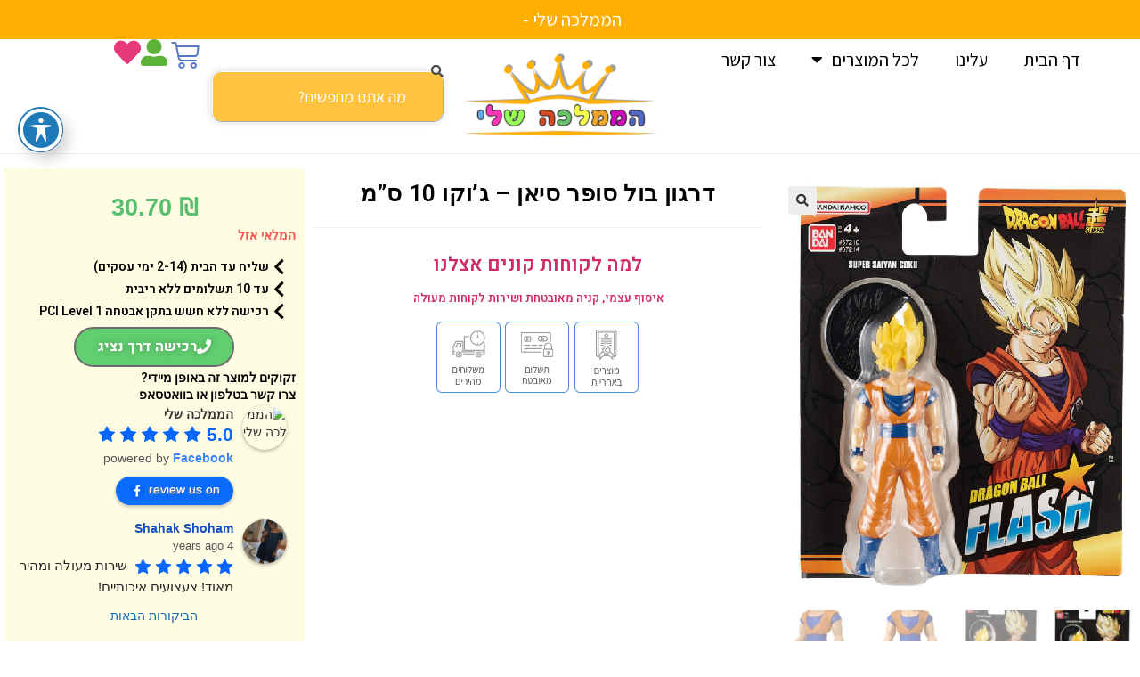

--- FILE ---
content_type: text/html; charset=UTF-8
request_url: https://mykingdom.co.il/product/%D7%93%D7%A8%D7%92%D7%95%D7%9F-%D7%91%D7%95%D7%9C-%D7%A1%D7%95%D7%A4%D7%A8-%D7%A1%D7%99%D7%90%D7%9F-%D7%92%D7%95%D7%A7%D7%95-10-%D7%A1%D7%9E/
body_size: 53930
content:
<!DOCTYPE html>
<html class="html" dir="rtl" lang="he-IL"
	prefix="og: https://ogp.me/ns#" >
<head>
	<meta charset="UTF-8">
	<link rel="profile" href="https://gmpg.org/xfn/11">

	<title>דרגון בול סופר סיאן – ג’וקו 10 ס”מ - הממלכה שלי</title>

		<!-- All in One SEO Pro 4.3.0 - aioseo.com -->
		<meta name="robots" content="max-image-preview:large" />
		<link rel="canonical" href="https://mykingdom.co.il/product/%d7%93%d7%a8%d7%92%d7%95%d7%9f-%d7%91%d7%95%d7%9c-%d7%a1%d7%95%d7%a4%d7%a8-%d7%a1%d7%99%d7%90%d7%9f-%d7%92%d7%95%d7%a7%d7%95-10-%d7%a1%d7%9e/" />
		<meta name="generator" content="All in One SEO Pro (AIOSEO) 4.3.0 " />
		<meta property="og:locale" content="he_IL" />
		<meta property="og:site_name" content="הממלכה שלי - חנות צעצועים לכל הגילאים" />
		<meta property="og:type" content="article" />
		<meta property="og:title" content="דרגון בול סופר סיאן – ג’וקו 10 ס”מ - הממלכה שלי" />
		<meta property="og:url" content="https://mykingdom.co.il/product/%d7%93%d7%a8%d7%92%d7%95%d7%9f-%d7%91%d7%95%d7%9c-%d7%a1%d7%95%d7%a4%d7%a8-%d7%a1%d7%99%d7%90%d7%9f-%d7%92%d7%95%d7%a7%d7%95-10-%d7%a1%d7%9e/" />
		<meta property="og:image" content="https://mykingdom.co.il/wp-content/uploads/2021/11/הממלכה-שלי-פרופיל.jpg" />
		<meta property="og:image:secure_url" content="https://mykingdom.co.il/wp-content/uploads/2021/11/הממלכה-שלי-פרופיל.jpg" />
		<meta property="og:image:width" content="500" />
		<meta property="og:image:height" content="500" />
		<meta property="article:published_time" content="2023-05-10T18:37:57+00:00" />
		<meta property="article:modified_time" content="2025-11-27T12:05:02+00:00" />
		<meta property="article:publisher" content="https://www.facebook.com/mykingdomIL" />
		<meta name="twitter:card" content="summary" />
		<meta name="twitter:title" content="דרגון בול סופר סיאן – ג’וקו 10 ס”מ - הממלכה שלי" />
		<meta name="twitter:image" content="https://mykingdom.co.il/wp-content/uploads/2021/11/הממלכה-שלי-פרופיל.jpg" />
		<script type="application/ld+json" class="aioseo-schema">
			{"@context":"https:\/\/schema.org","@graph":[{"@type":"BreadcrumbList","@id":"https:\/\/mykingdom.co.il\/product\/%d7%93%d7%a8%d7%92%d7%95%d7%9f-%d7%91%d7%95%d7%9c-%d7%a1%d7%95%d7%a4%d7%a8-%d7%a1%d7%99%d7%90%d7%9f-%d7%92%d7%95%d7%a7%d7%95-10-%d7%a1%d7%9e\/#breadcrumblist","itemListElement":[{"@type":"ListItem","@id":"https:\/\/mykingdom.co.il\/#listItem","position":1,"item":{"@type":"WebPage","@id":"https:\/\/mykingdom.co.il\/","name":"Home","description":"\u05d4\u05de\u05de\u05dc\u05db\u05d4 \u05e9\u05dc\u05d9 \u05de\u05d1\u05d9\u05d0\u05d4 \u05d0\u05dc\u05d9\u05db\u05dd \u05d0\u05ea \u05db\u05dc \u05d4\u05e6\u05e2\u05e6\u05d5\u05e2\u05d9\u05dd \u05d4\u05db\u05d9 \u05d0\u05d9\u05db\u05d5\u05ea\u05d9\u05d9\u05dd \u05d5\u05d1\u05de\u05d7\u05d9\u05e8\u05d9\u05dd \u05d4\u05db\u05d9 \u05de\u05e9\u05ea\u05dc\u05de\u05d9\u05dd. \u05d0\u05e0\u05d7\u05e0\u05d5 \u05db\u05d0\u05df \u05db\u05d3\u05d9 \u05dc\u05d7\u05d3\u05e9 \u05d5\u05dc\u05d4\u05e4\u05ea\u05d9\u05e2! \u05e2\u05dd \u05d7\u05d5\u05d5\u05d9\u05d9\u05ea \u05e7\u05e0\u05d9\u05d9\u05d4 \u05d5\u05e9\u05d9\u05e8\u05d5\u05ea \u05dc\u05e7\u05d5\u05d7\u05d5\u05ea \u05e9\u05ea\u05de\u05d9\u05d3 \u05db\u05d0\u05df \u05d1\u05e9\u05d1\u05d9\u05dc\u05db\u05dd.","url":"https:\/\/mykingdom.co.il\/"},"nextItem":"https:\/\/mykingdom.co.il\/product\/%d7%93%d7%a8%d7%92%d7%95%d7%9f-%d7%91%d7%95%d7%9c-%d7%a1%d7%95%d7%a4%d7%a8-%d7%a1%d7%99%d7%90%d7%9f-%d7%92%d7%95%d7%a7%d7%95-10-%d7%a1%d7%9e\/#listItem"},{"@type":"ListItem","@id":"https:\/\/mykingdom.co.il\/product\/%d7%93%d7%a8%d7%92%d7%95%d7%9f-%d7%91%d7%95%d7%9c-%d7%a1%d7%95%d7%a4%d7%a8-%d7%a1%d7%99%d7%90%d7%9f-%d7%92%d7%95%d7%a7%d7%95-10-%d7%a1%d7%9e\/#listItem","position":2,"item":{"@type":"WebPage","@id":"https:\/\/mykingdom.co.il\/product\/%d7%93%d7%a8%d7%92%d7%95%d7%9f-%d7%91%d7%95%d7%9c-%d7%a1%d7%95%d7%a4%d7%a8-%d7%a1%d7%99%d7%90%d7%9f-%d7%92%d7%95%d7%a7%d7%95-10-%d7%a1%d7%9e\/","name":"\u05d3\u05e8\u05d2\u05d5\u05df \u05d1\u05d5\u05dc \u05e1\u05d5\u05e4\u05e8 \u05e1\u05d9\u05d0\u05df - \u05d2'\u05d5\u05e7\u05d5 10 \u05e1\"\u05de","url":"https:\/\/mykingdom.co.il\/product\/%d7%93%d7%a8%d7%92%d7%95%d7%9f-%d7%91%d7%95%d7%9c-%d7%a1%d7%95%d7%a4%d7%a8-%d7%a1%d7%99%d7%90%d7%9f-%d7%92%d7%95%d7%a7%d7%95-10-%d7%a1%d7%9e\/"},"previousItem":"https:\/\/mykingdom.co.il\/#listItem"}]},{"@type":"ItemPage","@id":"https:\/\/mykingdom.co.il\/product\/%d7%93%d7%a8%d7%92%d7%95%d7%9f-%d7%91%d7%95%d7%9c-%d7%a1%d7%95%d7%a4%d7%a8-%d7%a1%d7%99%d7%90%d7%9f-%d7%92%d7%95%d7%a7%d7%95-10-%d7%a1%d7%9e\/#itempage","url":"https:\/\/mykingdom.co.il\/product\/%d7%93%d7%a8%d7%92%d7%95%d7%9f-%d7%91%d7%95%d7%9c-%d7%a1%d7%95%d7%a4%d7%a8-%d7%a1%d7%99%d7%90%d7%9f-%d7%92%d7%95%d7%a7%d7%95-10-%d7%a1%d7%9e\/","name":"\u05d3\u05e8\u05d2\u05d5\u05df \u05d1\u05d5\u05dc \u05e1\u05d5\u05e4\u05e8 \u05e1\u05d9\u05d0\u05df \u2013 \u05d2\u2019\u05d5\u05e7\u05d5 10 \u05e1\u201d\u05de - \u05d4\u05de\u05de\u05dc\u05db\u05d4 \u05e9\u05dc\u05d9","inLanguage":"he-IL","isPartOf":{"@id":"https:\/\/mykingdom.co.il\/#website"},"breadcrumb":{"@id":"https:\/\/mykingdom.co.il\/product\/%d7%93%d7%a8%d7%92%d7%95%d7%9f-%d7%91%d7%95%d7%9c-%d7%a1%d7%95%d7%a4%d7%a8-%d7%a1%d7%99%d7%90%d7%9f-%d7%92%d7%95%d7%a7%d7%95-10-%d7%a1%d7%9e\/#breadcrumblist"},"author":{"@id":"https:\/\/mykingdom.co.il\/author\/mykingdo_admin\/#author"},"creator":{"@id":"https:\/\/mykingdom.co.il\/author\/mykingdo_admin\/#author"},"image":{"@type":"ImageObject","url":"https:\/\/mykingdom.co.il\/wp-content\/uploads\/2023\/05\/5d018cbee439baee26441c6a029e7af8.jpg","@id":"https:\/\/mykingdom.co.il\/#mainImage","width":379,"height":466},"primaryImageOfPage":{"@id":"https:\/\/mykingdom.co.il\/product\/%d7%93%d7%a8%d7%92%d7%95%d7%9f-%d7%91%d7%95%d7%9c-%d7%a1%d7%95%d7%a4%d7%a8-%d7%a1%d7%99%d7%90%d7%9f-%d7%92%d7%95%d7%a7%d7%95-10-%d7%a1%d7%9e\/#mainImage"},"datePublished":"2023-05-10T18:37:57+03:00","dateModified":"2025-11-27T12:05:02+02:00"},{"@type":"Organization","@id":"https:\/\/mykingdom.co.il\/#organization","name":"\u05d4\u05de\u05de\u05dc\u05db\u05d4 \u05e9\u05dc\u05d9","url":"https:\/\/mykingdom.co.il\/","logo":{"@type":"ImageObject","url":"https:\/\/mykingdom.co.il\/wp-content\/uploads\/2021\/10\/\u05e7\u05d8\u05df\u05d4\u05de\u05de\u05dc\u05db\u05d4-\u05e9\u05dc\u05d9.png","@id":"https:\/\/mykingdom.co.il\/#organizationLogo","width":250,"height":92},"image":{"@id":"https:\/\/mykingdom.co.il\/#organizationLogo"},"sameAs":["https:\/\/www.facebook.com\/mykingdomIL"]},{"@type":"Person","@id":"https:\/\/mykingdom.co.il\/author\/mykingdo_admin\/#author","url":"https:\/\/mykingdom.co.il\/author\/mykingdo_admin\/","name":"mykingdo_admin","image":{"@type":"ImageObject","@id":"https:\/\/mykingdom.co.il\/product\/%d7%93%d7%a8%d7%92%d7%95%d7%9f-%d7%91%d7%95%d7%9c-%d7%a1%d7%95%d7%a4%d7%a8-%d7%a1%d7%99%d7%90%d7%9f-%d7%92%d7%95%d7%a7%d7%95-10-%d7%a1%d7%9e\/#authorImage","url":"https:\/\/lh3.googleusercontent.com\/a\/AATXAJww_zR9A2hD1cv47YMy0I8WzNMcvr19HBIPiL_X=s96-c","width":96,"height":96,"caption":"mykingdo_admin"}},{"@type":"WebPage","@id":"https:\/\/mykingdom.co.il\/product\/%d7%93%d7%a8%d7%92%d7%95%d7%9f-%d7%91%d7%95%d7%9c-%d7%a1%d7%95%d7%a4%d7%a8-%d7%a1%d7%99%d7%90%d7%9f-%d7%92%d7%95%d7%a7%d7%95-10-%d7%a1%d7%9e\/#webpage","url":"https:\/\/mykingdom.co.il\/product\/%d7%93%d7%a8%d7%92%d7%95%d7%9f-%d7%91%d7%95%d7%9c-%d7%a1%d7%95%d7%a4%d7%a8-%d7%a1%d7%99%d7%90%d7%9f-%d7%92%d7%95%d7%a7%d7%95-10-%d7%a1%d7%9e\/","name":"\u05d3\u05e8\u05d2\u05d5\u05df \u05d1\u05d5\u05dc \u05e1\u05d5\u05e4\u05e8 \u05e1\u05d9\u05d0\u05df \u2013 \u05d2\u2019\u05d5\u05e7\u05d5 10 \u05e1\u201d\u05de - \u05d4\u05de\u05de\u05dc\u05db\u05d4 \u05e9\u05dc\u05d9","inLanguage":"he-IL","isPartOf":{"@id":"https:\/\/mykingdom.co.il\/#website"},"breadcrumb":{"@id":"https:\/\/mykingdom.co.il\/product\/%d7%93%d7%a8%d7%92%d7%95%d7%9f-%d7%91%d7%95%d7%9c-%d7%a1%d7%95%d7%a4%d7%a8-%d7%a1%d7%99%d7%90%d7%9f-%d7%92%d7%95%d7%a7%d7%95-10-%d7%a1%d7%9e\/#breadcrumblist"},"author":{"@id":"https:\/\/mykingdom.co.il\/author\/mykingdo_admin\/#author"},"creator":{"@id":"https:\/\/mykingdom.co.il\/author\/mykingdo_admin\/#author"},"image":{"@type":"ImageObject","url":"https:\/\/mykingdom.co.il\/wp-content\/uploads\/2023\/05\/5d018cbee439baee26441c6a029e7af8.jpg","@id":"https:\/\/mykingdom.co.il\/#mainImage","width":379,"height":466},"primaryImageOfPage":{"@id":"https:\/\/mykingdom.co.il\/product\/%d7%93%d7%a8%d7%92%d7%95%d7%9f-%d7%91%d7%95%d7%9c-%d7%a1%d7%95%d7%a4%d7%a8-%d7%a1%d7%99%d7%90%d7%9f-%d7%92%d7%95%d7%a7%d7%95-10-%d7%a1%d7%9e\/#mainImage"},"datePublished":"2023-05-10T18:37:57+03:00","dateModified":"2025-11-27T12:05:02+02:00"},{"@type":"WebSite","@id":"https:\/\/mykingdom.co.il\/#website","url":"https:\/\/mykingdom.co.il\/","name":"\u05d4\u05de\u05de\u05dc\u05db\u05d4 \u05e9\u05dc\u05d9","description":"\u05d7\u05e0\u05d5\u05ea \u05e6\u05e2\u05e6\u05d5\u05e2\u05d9\u05dd \u05dc\u05db\u05dc \u05d4\u05d2\u05d9\u05dc\u05d0\u05d9\u05dd","inLanguage":"he-IL","publisher":{"@id":"https:\/\/mykingdom.co.il\/#organization"}}]}
		</script>
		<!-- All in One SEO Pro -->


<!-- Google Tag Manager for WordPress by gtm4wp.com -->
<script data-cfasync="false" data-pagespeed-no-defer>
	var gtm4wp_datalayer_name = "dataLayer";
	var dataLayer = dataLayer || [];
	const gtm4wp_use_sku_instead = false;
	const gtm4wp_currency = 'ILS';
	const gtm4wp_product_per_impression = 1;
	const gtm4wp_clear_ecommerce = false;
</script>
<!-- End Google Tag Manager for WordPress by gtm4wp.com --><meta name="viewport" content="width=device-width, initial-scale=1"><link rel='dns-prefetch' href='//fonts.googleapis.com' />
<link rel="alternate" type="application/rss+xml" title="הממלכה שלי &laquo; פיד‏" href="https://mykingdom.co.il/feed/" />
<link rel="alternate" type="application/rss+xml" title="הממלכה שלי &laquo; פיד תגובות‏" href="https://mykingdom.co.il/comments/feed/" />
<link rel="alternate" type="application/rss+xml" title="הממלכה שלי &laquo; פיד תגובות של דרגון בול סופר סיאן &#8211; ג&#8217;וקו 10 ס&#8221;מ" href="https://mykingdom.co.il/product/%d7%93%d7%a8%d7%92%d7%95%d7%9f-%d7%91%d7%95%d7%9c-%d7%a1%d7%95%d7%a4%d7%a8-%d7%a1%d7%99%d7%90%d7%9f-%d7%92%d7%95%d7%a7%d7%95-10-%d7%a1%d7%9e/feed/" />
<link rel="alternate" title="oEmbed (JSON)" type="application/json+oembed" href="https://mykingdom.co.il/wp-json/oembed/1.0/embed?url=https%3A%2F%2Fmykingdom.co.il%2Fproduct%2F%25d7%2593%25d7%25a8%25d7%2592%25d7%2595%25d7%259f-%25d7%2591%25d7%2595%25d7%259c-%25d7%25a1%25d7%2595%25d7%25a4%25d7%25a8-%25d7%25a1%25d7%2599%25d7%2590%25d7%259f-%25d7%2592%25d7%2595%25d7%25a7%25d7%2595-10-%25d7%25a1%25d7%259e%2F" />
<link rel="alternate" title="oEmbed (XML)" type="text/xml+oembed" href="https://mykingdom.co.il/wp-json/oembed/1.0/embed?url=https%3A%2F%2Fmykingdom.co.il%2Fproduct%2F%25d7%2593%25d7%25a8%25d7%2592%25d7%2595%25d7%259f-%25d7%2591%25d7%2595%25d7%259c-%25d7%25a1%25d7%2595%25d7%25a4%25d7%25a8-%25d7%25a1%25d7%2599%25d7%2590%25d7%259f-%25d7%2592%25d7%2595%25d7%25a7%25d7%2595-10-%25d7%25a1%25d7%259e%2F&#038;format=xml" />
<style id='wp-img-auto-sizes-contain-inline-css'>
img:is([sizes=auto i],[sizes^="auto," i]){contain-intrinsic-size:3000px 1500px}
/*# sourceURL=wp-img-auto-sizes-contain-inline-css */
</style>
<link rel='stylesheet' id='font-awesome-css' href='https://mykingdom.co.il/wp-content/themes/oceanwp/assets/fonts/fontawesome/css/all.min.css?ver=6.7.2' media='all' />
<style id='wp-emoji-styles-inline-css'>

	img.wp-smiley, img.emoji {
		display: inline !important;
		border: none !important;
		box-shadow: none !important;
		height: 1em !important;
		width: 1em !important;
		margin: 0 0.07em !important;
		vertical-align: -0.1em !important;
		background: none !important;
		padding: 0 !important;
	}
/*# sourceURL=wp-emoji-styles-inline-css */
</style>
<link rel='stylesheet' id='wp-block-library-rtl-css' href='https://mykingdom.co.il/wp-includes/css/dist/block-library/style-rtl.min.css?ver=6.9' media='all' />
<link rel='stylesheet' id='wc-blocks-style-rtl-css' href='https://mykingdom.co.il/wp-content/plugins/woocommerce/assets/client/blocks/wc-blocks-rtl.css?ver=wc-9.7.2' media='all' />
<style id='global-styles-inline-css'>
:root{--wp--preset--aspect-ratio--square: 1;--wp--preset--aspect-ratio--4-3: 4/3;--wp--preset--aspect-ratio--3-4: 3/4;--wp--preset--aspect-ratio--3-2: 3/2;--wp--preset--aspect-ratio--2-3: 2/3;--wp--preset--aspect-ratio--16-9: 16/9;--wp--preset--aspect-ratio--9-16: 9/16;--wp--preset--color--black: #000000;--wp--preset--color--cyan-bluish-gray: #abb8c3;--wp--preset--color--white: #ffffff;--wp--preset--color--pale-pink: #f78da7;--wp--preset--color--vivid-red: #cf2e2e;--wp--preset--color--luminous-vivid-orange: #ff6900;--wp--preset--color--luminous-vivid-amber: #fcb900;--wp--preset--color--light-green-cyan: #7bdcb5;--wp--preset--color--vivid-green-cyan: #00d084;--wp--preset--color--pale-cyan-blue: #8ed1fc;--wp--preset--color--vivid-cyan-blue: #0693e3;--wp--preset--color--vivid-purple: #9b51e0;--wp--preset--gradient--vivid-cyan-blue-to-vivid-purple: linear-gradient(135deg,rgb(6,147,227) 0%,rgb(155,81,224) 100%);--wp--preset--gradient--light-green-cyan-to-vivid-green-cyan: linear-gradient(135deg,rgb(122,220,180) 0%,rgb(0,208,130) 100%);--wp--preset--gradient--luminous-vivid-amber-to-luminous-vivid-orange: linear-gradient(135deg,rgb(252,185,0) 0%,rgb(255,105,0) 100%);--wp--preset--gradient--luminous-vivid-orange-to-vivid-red: linear-gradient(135deg,rgb(255,105,0) 0%,rgb(207,46,46) 100%);--wp--preset--gradient--very-light-gray-to-cyan-bluish-gray: linear-gradient(135deg,rgb(238,238,238) 0%,rgb(169,184,195) 100%);--wp--preset--gradient--cool-to-warm-spectrum: linear-gradient(135deg,rgb(74,234,220) 0%,rgb(151,120,209) 20%,rgb(207,42,186) 40%,rgb(238,44,130) 60%,rgb(251,105,98) 80%,rgb(254,248,76) 100%);--wp--preset--gradient--blush-light-purple: linear-gradient(135deg,rgb(255,206,236) 0%,rgb(152,150,240) 100%);--wp--preset--gradient--blush-bordeaux: linear-gradient(135deg,rgb(254,205,165) 0%,rgb(254,45,45) 50%,rgb(107,0,62) 100%);--wp--preset--gradient--luminous-dusk: linear-gradient(135deg,rgb(255,203,112) 0%,rgb(199,81,192) 50%,rgb(65,88,208) 100%);--wp--preset--gradient--pale-ocean: linear-gradient(135deg,rgb(255,245,203) 0%,rgb(182,227,212) 50%,rgb(51,167,181) 100%);--wp--preset--gradient--electric-grass: linear-gradient(135deg,rgb(202,248,128) 0%,rgb(113,206,126) 100%);--wp--preset--gradient--midnight: linear-gradient(135deg,rgb(2,3,129) 0%,rgb(40,116,252) 100%);--wp--preset--font-size--small: 13px;--wp--preset--font-size--medium: 20px;--wp--preset--font-size--large: 36px;--wp--preset--font-size--x-large: 42px;--wp--preset--font-family--inter: "Inter", sans-serif;--wp--preset--font-family--cardo: Cardo;--wp--preset--spacing--20: 0.44rem;--wp--preset--spacing--30: 0.67rem;--wp--preset--spacing--40: 1rem;--wp--preset--spacing--50: 1.5rem;--wp--preset--spacing--60: 2.25rem;--wp--preset--spacing--70: 3.38rem;--wp--preset--spacing--80: 5.06rem;--wp--preset--shadow--natural: 6px 6px 9px rgba(0, 0, 0, 0.2);--wp--preset--shadow--deep: 12px 12px 50px rgba(0, 0, 0, 0.4);--wp--preset--shadow--sharp: 6px 6px 0px rgba(0, 0, 0, 0.2);--wp--preset--shadow--outlined: 6px 6px 0px -3px rgb(255, 255, 255), 6px 6px rgb(0, 0, 0);--wp--preset--shadow--crisp: 6px 6px 0px rgb(0, 0, 0);}:where(.is-layout-flex){gap: 0.5em;}:where(.is-layout-grid){gap: 0.5em;}body .is-layout-flex{display: flex;}.is-layout-flex{flex-wrap: wrap;align-items: center;}.is-layout-flex > :is(*, div){margin: 0;}body .is-layout-grid{display: grid;}.is-layout-grid > :is(*, div){margin: 0;}:where(.wp-block-columns.is-layout-flex){gap: 2em;}:where(.wp-block-columns.is-layout-grid){gap: 2em;}:where(.wp-block-post-template.is-layout-flex){gap: 1.25em;}:where(.wp-block-post-template.is-layout-grid){gap: 1.25em;}.has-black-color{color: var(--wp--preset--color--black) !important;}.has-cyan-bluish-gray-color{color: var(--wp--preset--color--cyan-bluish-gray) !important;}.has-white-color{color: var(--wp--preset--color--white) !important;}.has-pale-pink-color{color: var(--wp--preset--color--pale-pink) !important;}.has-vivid-red-color{color: var(--wp--preset--color--vivid-red) !important;}.has-luminous-vivid-orange-color{color: var(--wp--preset--color--luminous-vivid-orange) !important;}.has-luminous-vivid-amber-color{color: var(--wp--preset--color--luminous-vivid-amber) !important;}.has-light-green-cyan-color{color: var(--wp--preset--color--light-green-cyan) !important;}.has-vivid-green-cyan-color{color: var(--wp--preset--color--vivid-green-cyan) !important;}.has-pale-cyan-blue-color{color: var(--wp--preset--color--pale-cyan-blue) !important;}.has-vivid-cyan-blue-color{color: var(--wp--preset--color--vivid-cyan-blue) !important;}.has-vivid-purple-color{color: var(--wp--preset--color--vivid-purple) !important;}.has-black-background-color{background-color: var(--wp--preset--color--black) !important;}.has-cyan-bluish-gray-background-color{background-color: var(--wp--preset--color--cyan-bluish-gray) !important;}.has-white-background-color{background-color: var(--wp--preset--color--white) !important;}.has-pale-pink-background-color{background-color: var(--wp--preset--color--pale-pink) !important;}.has-vivid-red-background-color{background-color: var(--wp--preset--color--vivid-red) !important;}.has-luminous-vivid-orange-background-color{background-color: var(--wp--preset--color--luminous-vivid-orange) !important;}.has-luminous-vivid-amber-background-color{background-color: var(--wp--preset--color--luminous-vivid-amber) !important;}.has-light-green-cyan-background-color{background-color: var(--wp--preset--color--light-green-cyan) !important;}.has-vivid-green-cyan-background-color{background-color: var(--wp--preset--color--vivid-green-cyan) !important;}.has-pale-cyan-blue-background-color{background-color: var(--wp--preset--color--pale-cyan-blue) !important;}.has-vivid-cyan-blue-background-color{background-color: var(--wp--preset--color--vivid-cyan-blue) !important;}.has-vivid-purple-background-color{background-color: var(--wp--preset--color--vivid-purple) !important;}.has-black-border-color{border-color: var(--wp--preset--color--black) !important;}.has-cyan-bluish-gray-border-color{border-color: var(--wp--preset--color--cyan-bluish-gray) !important;}.has-white-border-color{border-color: var(--wp--preset--color--white) !important;}.has-pale-pink-border-color{border-color: var(--wp--preset--color--pale-pink) !important;}.has-vivid-red-border-color{border-color: var(--wp--preset--color--vivid-red) !important;}.has-luminous-vivid-orange-border-color{border-color: var(--wp--preset--color--luminous-vivid-orange) !important;}.has-luminous-vivid-amber-border-color{border-color: var(--wp--preset--color--luminous-vivid-amber) !important;}.has-light-green-cyan-border-color{border-color: var(--wp--preset--color--light-green-cyan) !important;}.has-vivid-green-cyan-border-color{border-color: var(--wp--preset--color--vivid-green-cyan) !important;}.has-pale-cyan-blue-border-color{border-color: var(--wp--preset--color--pale-cyan-blue) !important;}.has-vivid-cyan-blue-border-color{border-color: var(--wp--preset--color--vivid-cyan-blue) !important;}.has-vivid-purple-border-color{border-color: var(--wp--preset--color--vivid-purple) !important;}.has-vivid-cyan-blue-to-vivid-purple-gradient-background{background: var(--wp--preset--gradient--vivid-cyan-blue-to-vivid-purple) !important;}.has-light-green-cyan-to-vivid-green-cyan-gradient-background{background: var(--wp--preset--gradient--light-green-cyan-to-vivid-green-cyan) !important;}.has-luminous-vivid-amber-to-luminous-vivid-orange-gradient-background{background: var(--wp--preset--gradient--luminous-vivid-amber-to-luminous-vivid-orange) !important;}.has-luminous-vivid-orange-to-vivid-red-gradient-background{background: var(--wp--preset--gradient--luminous-vivid-orange-to-vivid-red) !important;}.has-very-light-gray-to-cyan-bluish-gray-gradient-background{background: var(--wp--preset--gradient--very-light-gray-to-cyan-bluish-gray) !important;}.has-cool-to-warm-spectrum-gradient-background{background: var(--wp--preset--gradient--cool-to-warm-spectrum) !important;}.has-blush-light-purple-gradient-background{background: var(--wp--preset--gradient--blush-light-purple) !important;}.has-blush-bordeaux-gradient-background{background: var(--wp--preset--gradient--blush-bordeaux) !important;}.has-luminous-dusk-gradient-background{background: var(--wp--preset--gradient--luminous-dusk) !important;}.has-pale-ocean-gradient-background{background: var(--wp--preset--gradient--pale-ocean) !important;}.has-electric-grass-gradient-background{background: var(--wp--preset--gradient--electric-grass) !important;}.has-midnight-gradient-background{background: var(--wp--preset--gradient--midnight) !important;}.has-small-font-size{font-size: var(--wp--preset--font-size--small) !important;}.has-medium-font-size{font-size: var(--wp--preset--font-size--medium) !important;}.has-large-font-size{font-size: var(--wp--preset--font-size--large) !important;}.has-x-large-font-size{font-size: var(--wp--preset--font-size--x-large) !important;}
/*# sourceURL=global-styles-inline-css */
</style>

<style id='classic-theme-styles-inline-css'>
/*! This file is auto-generated */
.wp-block-button__link{color:#fff;background-color:#32373c;border-radius:9999px;box-shadow:none;text-decoration:none;padding:calc(.667em + 2px) calc(1.333em + 2px);font-size:1.125em}.wp-block-file__button{background:#32373c;color:#fff;text-decoration:none}
/*# sourceURL=/wp-includes/css/classic-themes.min.css */
</style>
<link rel='stylesheet' id='acwp-main-css-css' href='https://mykingdom.co.il/wp-content/plugins/accessible-poetry/assets/css/main.css?ver=6.9' media='all' />
<link rel='stylesheet' id='acwp-mdi-css' href='https://fonts.googleapis.com/icon?family=Material+Icons&#038;ver=6.9' media='all' />
<link rel='stylesheet' id='copy-the-code-css' href='https://mykingdom.co.il/wp-content/plugins/copy-the-code/assets/css/copy-the-code.css?ver=4.0.4' media='all' />
<link rel='stylesheet' id='ctc-copy-inline-css' href='https://mykingdom.co.il/wp-content/plugins/copy-the-code/assets/css/copy-inline.css?ver=4.0.4' media='all' />
<link rel='stylesheet' id='photoswipe-css' href='https://mykingdom.co.il/wp-content/plugins/woocommerce/assets/css/photoswipe/photoswipe.min.css?ver=9.7.2' media='all' />
<link rel='stylesheet' id='photoswipe-default-skin-css' href='https://mykingdom.co.il/wp-content/plugins/woocommerce/assets/css/photoswipe/default-skin/default-skin.min.css?ver=9.7.2' media='all' />
<style id='woocommerce-inline-inline-css'>
.woocommerce form .form-row .required { visibility: visible; }
/*# sourceURL=woocommerce-inline-inline-css */
</style>
<link rel='stylesheet' id='trustreviews-public-main-css-rtl-css' href='https://mykingdom.co.il/wp-content/plugins/fb-reviews-widget/assets/css/public-main-rtl.css?ver=2.3' media='all' />
<link rel='stylesheet' id='slick-css' href='https://mykingdom.co.il/wp-content/plugins/woo-bought-together/assets/slick/slick.css?ver=6.9' media='all' />
<link rel='stylesheet' id='woobt-frontend-css' href='https://mykingdom.co.il/wp-content/plugins/woo-bought-together/assets/css/frontend.css?ver=7.5.8' media='all' />
<link rel='stylesheet' id='brands-styles-css' href='https://mykingdom.co.il/wp-content/plugins/woocommerce/assets/css/brands.css?ver=9.7.2' media='all' />
<link rel='stylesheet' id='dgwt-wcas-style-css' href='https://mykingdom.co.il/wp-content/plugins/ajax-search-for-woocommerce/assets/css/style.min.css?ver=1.30.0' media='all' />
<link rel='stylesheet' id='oceanwp-woo-mini-cart-css' href='https://mykingdom.co.il/wp-content/themes/oceanwp/assets/css/woo/woo-mini-cart.min.css?ver=6.9' media='all' />
<link rel='stylesheet' id='oceanwp-woo-mini-cart-rtl-css' href='https://mykingdom.co.il/wp-content/themes/oceanwp/assets/css/woo/woo-mini-cart-rtl.css?ver=6.9' media='all' />
<link rel='stylesheet' id='simple-line-icons-css' href='https://mykingdom.co.il/wp-content/themes/oceanwp/assets/css/third/simple-line-icons.min.css?ver=2.4.0' media='all' />
<link rel='stylesheet' id='oceanwp-style-css' href='https://mykingdom.co.il/wp-content/themes/oceanwp/assets/css/style.min.css?ver=4.0.5' media='all' />
<link rel='stylesheet' id='elementor-frontend-css' href='https://mykingdom.co.il/wp-content/plugins/elementor/assets/css/frontend-rtl.min.css?ver=3.27.4' media='all' />
<link rel='stylesheet' id='widget-animated-headline-css' href='https://mykingdom.co.il/wp-content/plugins/elementor-pro/assets/css/widget-animated-headline-rtl.min.css?ver=3.27.3' media='all' />
<link rel='stylesheet' id='widget-nav-menu-css' href='https://mykingdom.co.il/wp-content/plugins/elementor-pro/assets/css/widget-nav-menu-rtl.min.css?ver=3.27.3' media='all' />
<link rel='stylesheet' id='e-animation-fadeIn-css' href='https://mykingdom.co.il/wp-content/plugins/elementor/assets/lib/animations/styles/fadeIn.min.css?ver=3.27.4' media='all' />
<link rel='stylesheet' id='e-motion-fx-css' href='https://mykingdom.co.il/wp-content/plugins/elementor-pro/assets/css/modules/motion-fx.min.css?ver=3.27.3' media='all' />
<link rel='stylesheet' id='widget-image-css' href='https://mykingdom.co.il/wp-content/plugins/elementor/assets/css/widget-image-rtl.min.css?ver=3.27.4' media='all' />
<link rel='stylesheet' id='widget-woocommerce-menu-cart-css' href='https://mykingdom.co.il/wp-content/plugins/elementor-pro/assets/css/widget-woocommerce-menu-cart-rtl.min.css?ver=3.27.3' media='all' />
<link rel='stylesheet' id='widget-search-css' href='https://mykingdom.co.il/wp-content/plugins/elementor-pro/assets/css/widget-search-rtl.min.css?ver=3.27.3' media='all' />
<link rel='stylesheet' id='widget-heading-css' href='https://mykingdom.co.il/wp-content/plugins/elementor/assets/css/widget-heading-rtl.min.css?ver=3.27.4' media='all' />
<link rel='stylesheet' id='widget-text-editor-css' href='https://mykingdom.co.il/wp-content/plugins/elementor/assets/css/widget-text-editor-rtl.min.css?ver=3.27.4' media='all' />
<link rel='stylesheet' id='widget-icon-list-css' href='https://mykingdom.co.il/wp-content/plugins/elementor/assets/css/widget-icon-list-rtl.min.css?ver=3.27.4' media='all' />
<link rel='stylesheet' id='widget-social-icons-css' href='https://mykingdom.co.il/wp-content/plugins/elementor/assets/css/widget-social-icons-rtl.min.css?ver=3.27.4' media='all' />
<link rel='stylesheet' id='e-apple-webkit-css' href='https://mykingdom.co.il/wp-content/plugins/elementor/assets/css/conditionals/apple-webkit.min.css?ver=3.27.4' media='all' />
<link rel='stylesheet' id='widget-woocommerce-product-images-css' href='https://mykingdom.co.il/wp-content/plugins/elementor-pro/assets/css/widget-woocommerce-product-images-rtl.min.css?ver=3.27.3' media='all' />
<link rel='stylesheet' id='widget-woocommerce-product-meta-css' href='https://mykingdom.co.il/wp-content/plugins/elementor-pro/assets/css/widget-woocommerce-product-meta-rtl.min.css?ver=3.27.3' media='all' />
<link rel='stylesheet' id='widget-woocommerce-product-price-css' href='https://mykingdom.co.il/wp-content/plugins/elementor-pro/assets/css/widget-woocommerce-product-price-rtl.min.css?ver=3.27.3' media='all' />
<link rel='stylesheet' id='widget-woocommerce-product-add-to-cart-css' href='https://mykingdom.co.il/wp-content/plugins/elementor-pro/assets/css/widget-woocommerce-product-add-to-cart-rtl.min.css?ver=3.27.3' media='all' />
<link rel='stylesheet' id='widget-share-buttons-css' href='https://mykingdom.co.il/wp-content/plugins/elementor-pro/assets/css/widget-share-buttons-rtl.min.css?ver=3.27.3' media='all' />
<link rel='stylesheet' id='elementor-icons-shared-0-css' href='https://mykingdom.co.il/wp-content/plugins/elementor/assets/lib/font-awesome/css/fontawesome.min.css?ver=5.15.3' media='all' />
<link rel='stylesheet' id='elementor-icons-fa-solid-css' href='https://mykingdom.co.il/wp-content/plugins/elementor/assets/lib/font-awesome/css/solid.min.css?ver=5.15.3' media='all' />
<link rel='stylesheet' id='elementor-icons-fa-brands-css' href='https://mykingdom.co.il/wp-content/plugins/elementor/assets/lib/font-awesome/css/brands.min.css?ver=5.15.3' media='all' />
<link rel='stylesheet' id='widget-divider-css' href='https://mykingdom.co.il/wp-content/plugins/elementor/assets/css/widget-divider-rtl.min.css?ver=3.27.4' media='all' />
<link rel='stylesheet' id='widget-woocommerce-products-css' href='https://mykingdom.co.il/wp-content/plugins/elementor-pro/assets/css/widget-woocommerce-products-rtl.min.css?ver=3.27.3' media='all' />
<link rel='stylesheet' id='elementor-icons-css' href='https://mykingdom.co.il/wp-content/plugins/elementor/assets/lib/eicons/css/elementor-icons.min.css?ver=5.35.0' media='all' />
<link rel='stylesheet' id='elementor-post-5-css' href='https://mykingdom.co.il/wp-content/uploads/elementor/css/post-5.css?ver=1764242974' media='all' />
<link rel='stylesheet' id='font-awesome-5-all-css' href='https://mykingdom.co.il/wp-content/plugins/elementor/assets/lib/font-awesome/css/all.min.css?ver=3.27.4' media='all' />
<link rel='stylesheet' id='font-awesome-4-shim-css' href='https://mykingdom.co.il/wp-content/plugins/elementor/assets/lib/font-awesome/css/v4-shims.min.css?ver=3.27.4' media='all' />
<link rel='stylesheet' id='elementor-post-28171-css' href='https://mykingdom.co.il/wp-content/uploads/elementor/css/post-28171.css?ver=1764242974' media='all' />
<link rel='stylesheet' id='ctc-blocks-core-css' href='https://mykingdom.co.il/wp-content/plugins/copy-the-code/classes/blocks/assets/css/style.css?ver=4.0.4' media='all' />
<link rel='stylesheet' id='ctc-el-email-sample-css' href='https://mykingdom.co.il/wp-content/plugins/copy-the-code/classes/elementor/widgets/email-sample/style.css?ver=4.0.4' media='all' />
<link rel='stylesheet' id='ctc-blocks-css' href='https://mykingdom.co.il/wp-content/plugins/copy-the-code/classes/blocks/assets/css/style.css?ver=4.0.4' media='all' />
<link rel='stylesheet' id='ctc-el-email-address-css' href='https://mykingdom.co.il/wp-content/plugins/copy-the-code/classes/elementor/widgets/email-address/style.css?ver=4.0.4' media='all' />
<link rel='stylesheet' id='ctc-el-phone-number-css' href='https://mykingdom.co.il/wp-content/plugins/copy-the-code/classes/elementor/widgets/phone-number/style.css?ver=4.0.4' media='all' />
<link rel='stylesheet' id='ctc-el-copy-icon-css' href='https://mykingdom.co.il/wp-content/plugins/copy-the-code/classes/elementor/widgets/copy-icon/style.css?ver=4.0.4' media='all' />
<link rel='stylesheet' id='ctc-el-blockquote-css' href='https://mykingdom.co.il/wp-content/plugins/copy-the-code/classes/elementor/widgets/blockquote/style.css?ver=4.0.4' media='all' />
<link rel='stylesheet' id='ctc-el-code-snippet-css' href='https://mykingdom.co.il/wp-content/plugins/copy-the-code/classes/elementor/widgets/code-snippet/style.css?ver=4.0.4' media='all' />
<link rel='stylesheet' id='ctc-el-message-css' href='https://mykingdom.co.il/wp-content/plugins/copy-the-code/classes/elementor/widgets/message/style.css?ver=4.0.4' media='all' />
<link rel='stylesheet' id='ctc-el-wish-css' href='https://mykingdom.co.il/wp-content/plugins/copy-the-code/classes/elementor/widgets/wish/style.css?ver=4.0.4' media='all' />
<link rel='stylesheet' id='ctc-el-shayari-css' href='https://mykingdom.co.il/wp-content/plugins/copy-the-code/classes/elementor/widgets/shayari/style.css?ver=4.0.4' media='all' />
<link rel='stylesheet' id='ctc-el-sms-css' href='https://mykingdom.co.il/wp-content/plugins/copy-the-code/classes/elementor/widgets/sms/style.css?ver=4.0.4' media='all' />
<link rel='stylesheet' id='ctc-el-deal-css' href='https://mykingdom.co.il/wp-content/plugins/copy-the-code/classes/elementor/widgets/deal/style.css?ver=4.0.4' media='all' />
<link rel='stylesheet' id='ctc-el-coupon-css' href='https://mykingdom.co.il/wp-content/plugins/copy-the-code/classes/elementor/widgets/coupon/style.css?ver=4.0.4' media='all' />
<link rel='stylesheet' id='ctc-el-ai-prompt-generator-css' href='https://mykingdom.co.il/wp-content/plugins/copy-the-code/classes/elementor/widgets/ai-prompt-generator/style.css?ver=4.0.4' media='all' />
<link rel='stylesheet' id='ctc-el-table-css' href='https://mykingdom.co.il/wp-content/plugins/copy-the-code/classes/elementor/widgets/table/style.css?ver=4.0.4' media='all' />
<link rel='stylesheet' id='ctc-el-contact-information-css' href='https://mykingdom.co.il/wp-content/plugins/copy-the-code/classes/elementor/widgets/contact-information/style.css?ver=4.0.4' media='all' />
<link rel='stylesheet' id='elementor-post-9455-css' href='https://mykingdom.co.il/wp-content/uploads/elementor/css/post-9455.css?ver=1764242974' media='all' />
<link rel='stylesheet' id='elementor-post-18-css' href='https://mykingdom.co.il/wp-content/uploads/elementor/css/post-18.css?ver=1764242974' media='all' />
<link rel='stylesheet' id='pwb-styles-frontend-css' href='https://mykingdom.co.il/wp-content/plugins/perfect-woocommerce-brands/build/frontend/css/style.css?ver=3.4.9' media='all' />
<link rel='stylesheet' id='oceanwp-woocommerce-css' href='https://mykingdom.co.il/wp-content/themes/oceanwp/assets/css/woo/woocommerce.min.css?ver=6.9' media='all' />
<link rel='stylesheet' id='oceanwp-woo-star-font-css' href='https://mykingdom.co.il/wp-content/themes/oceanwp/assets/css/woo/woo-star-font.min.css?ver=6.9' media='all' />
<link rel='stylesheet' id='oceanwp-woocommerce-rtl-css' href='https://mykingdom.co.il/wp-content/themes/oceanwp/assets/css/woo/woocommerce-rtl.css?ver=6.9' media='all' />
<link rel='stylesheet' id='oceanwp-woo-quick-view-css' href='https://mykingdom.co.il/wp-content/themes/oceanwp/assets/css/woo/woo-quick-view.min.css?ver=6.9' media='all' />
<link rel='stylesheet' id='oceanwp-woo-floating-bar-css' href='https://mykingdom.co.il/wp-content/themes/oceanwp/assets/css/woo/woo-floating-bar.min.css?ver=6.9' media='all' />
<link rel='stylesheet' id='um_modal-css' href='https://mykingdom.co.il/wp-content/plugins/ultimate-member/assets/css/um-modal.min.css?ver=2.9.2' media='all' />
<link rel='stylesheet' id='um_ui-css' href='https://mykingdom.co.il/wp-content/plugins/ultimate-member/assets/libs/jquery-ui/jquery-ui.min.css?ver=1.13.2' media='all' />
<link rel='stylesheet' id='um_tipsy-css' href='https://mykingdom.co.il/wp-content/plugins/ultimate-member/assets/libs/tipsy/tipsy.min.css?ver=1.0.0a' media='all' />
<link rel='stylesheet' id='um_raty-css' href='https://mykingdom.co.il/wp-content/plugins/ultimate-member/assets/libs/raty/um-raty.min.css?ver=2.6.0' media='all' />
<link rel='stylesheet' id='select2-css' href='https://mykingdom.co.il/wp-content/plugins/ultimate-member/assets/libs/select2/select2.min.css?ver=4.0.13' media='all' />
<link rel='stylesheet' id='um_fileupload-css' href='https://mykingdom.co.il/wp-content/plugins/ultimate-member/assets/css/um-fileupload.min.css?ver=2.9.2' media='all' />
<link rel='stylesheet' id='um_confirm-css' href='https://mykingdom.co.il/wp-content/plugins/ultimate-member/assets/libs/um-confirm/um-confirm.min.css?ver=1.0' media='all' />
<link rel='stylesheet' id='um_datetime-css' href='https://mykingdom.co.il/wp-content/plugins/ultimate-member/assets/libs/pickadate/default.min.css?ver=3.6.2' media='all' />
<link rel='stylesheet' id='um_datetime_date-css' href='https://mykingdom.co.il/wp-content/plugins/ultimate-member/assets/libs/pickadate/default.date.min.css?ver=3.6.2' media='all' />
<link rel='stylesheet' id='um_datetime_time-css' href='https://mykingdom.co.il/wp-content/plugins/ultimate-member/assets/libs/pickadate/default.time.min.css?ver=3.6.2' media='all' />
<link rel='stylesheet' id='um_fonticons_ii-css' href='https://mykingdom.co.il/wp-content/plugins/ultimate-member/assets/libs/legacy/fonticons/fonticons-ii.min.css?ver=2.9.2' media='all' />
<link rel='stylesheet' id='um_fonticons_fa-css' href='https://mykingdom.co.il/wp-content/plugins/ultimate-member/assets/libs/legacy/fonticons/fonticons-fa.min.css?ver=2.9.2' media='all' />
<link rel='stylesheet' id='um_fontawesome-css' href='https://mykingdom.co.il/wp-content/plugins/ultimate-member/assets/css/um-fontawesome.min.css?ver=6.5.2' media='all' />
<link rel='stylesheet' id='um_common-css' href='https://mykingdom.co.il/wp-content/plugins/ultimate-member/assets/css/common.min.css?ver=2.9.2' media='all' />
<link rel='stylesheet' id='um_responsive-css' href='https://mykingdom.co.il/wp-content/plugins/ultimate-member/assets/css/um-responsive.min.css?ver=2.9.2' media='all' />
<link rel='stylesheet' id='um_styles-css' href='https://mykingdom.co.il/wp-content/plugins/ultimate-member/assets/css/um-styles.min.css?ver=2.9.2' media='all' />
<link rel='stylesheet' id='um_crop-css' href='https://mykingdom.co.il/wp-content/plugins/ultimate-member/assets/libs/cropper/cropper.min.css?ver=1.6.1' media='all' />
<link rel='stylesheet' id='um_profile-css' href='https://mykingdom.co.il/wp-content/plugins/ultimate-member/assets/css/um-profile.min.css?ver=2.9.2' media='all' />
<link rel='stylesheet' id='um_account-css' href='https://mykingdom.co.il/wp-content/plugins/ultimate-member/assets/css/um-account.min.css?ver=2.9.2' media='all' />
<link rel='stylesheet' id='um_misc-css' href='https://mykingdom.co.il/wp-content/plugins/ultimate-member/assets/css/um-misc.min.css?ver=2.9.2' media='all' />
<link rel='stylesheet' id='um_rtl-css' href='https://mykingdom.co.il/wp-content/plugins/ultimate-member/assets/css/um.rtl.min.css?ver=2.9.2' media='all' />
<link rel='stylesheet' id='um_default_css-css' href='https://mykingdom.co.il/wp-content/plugins/ultimate-member/assets/css/um-old-default.min.css?ver=2.9.2' media='all' />
<link rel='stylesheet' id='google-fonts-1-css' href='https://fonts.googleapis.com/css?family=Roboto%3A100%2C100italic%2C200%2C200italic%2C300%2C300italic%2C400%2C400italic%2C500%2C500italic%2C600%2C600italic%2C700%2C700italic%2C800%2C800italic%2C900%2C900italic%7CRoboto+Slab%3A100%2C100italic%2C200%2C200italic%2C300%2C300italic%2C400%2C400italic%2C500%2C500italic%2C600%2C600italic%2C700%2C700italic%2C800%2C800italic%2C900%2C900italic%7CBaloo+2%3A100%2C100italic%2C200%2C200italic%2C300%2C300italic%2C400%2C400italic%2C500%2C500italic%2C600%2C600italic%2C700%2C700italic%2C800%2C800italic%2C900%2C900italic%7CBaloo+Bhaina+2%3A100%2C100italic%2C200%2C200italic%2C300%2C300italic%2C400%2C400italic%2C500%2C500italic%2C600%2C600italic%2C700%2C700italic%2C800%2C800italic%2C900%2C900italic%7CAssistant%3A100%2C100italic%2C200%2C200italic%2C300%2C300italic%2C400%2C400italic%2C500%2C500italic%2C600%2C600italic%2C700%2C700italic%2C800%2C800italic%2C900%2C900italic%7CHeebo%3A100%2C100italic%2C200%2C200italic%2C300%2C300italic%2C400%2C400italic%2C500%2C500italic%2C600%2C600italic%2C700%2C700italic%2C800%2C800italic%2C900%2C900italic&#038;display=auto&#038;subset=hebrew&#038;ver=6.9' media='all' />
<link rel="preconnect" href="https://fonts.gstatic.com/" crossorigin><script type="text/template" id="tmpl-variation-template">
	<div class="woocommerce-variation-description">{{{ data.variation.variation_description }}}</div>
	<div class="woocommerce-variation-price">{{{ data.variation.price_html }}}</div>
	<div class="woocommerce-variation-availability">{{{ data.variation.availability_html }}}</div>
</script>
<script type="text/template" id="tmpl-unavailable-variation-template">
	<p role="alert">מוצר זה אינו זמין כרגע. נא לבחור שילוב אחר.</p>
</script>
<script src="https://mykingdom.co.il/wp-includes/js/jquery/jquery.min.js?ver=3.7.1" id="jquery-core-js"></script>
<script src="https://mykingdom.co.il/wp-includes/js/jquery/jquery-migrate.min.js?ver=3.4.1" id="jquery-migrate-js"></script>
<script src="https://mykingdom.co.il/wp-content/plugins/miniorange-login-openid/includes/js/mo_openid_jquery.cookie.min.js?ver=6.9" id="js-cookie-script-js"></script>
<script src="https://mykingdom.co.il/wp-content/plugins/miniorange-login-openid/includes/js/mo-openid-social_login.js?ver=6.9" id="mo-social-login-script-js"></script>
<script id="print-invoices-packing-slip-labels-for-woocommerce_public-js-extra">
var wf_pklist_params_public = {"show_document_preview":"No","document_access_type":"logged_in","is_user_logged_in":"","msgs":{"invoice_number_prompt_free_order":"\u2018Generate invoice for free orders\u2019 is disabled in Invoice settings \u003E Advanced. You are attempting to generate invoice for this free order. Proceed?","creditnote_number_prompt":"Refund in this order seems not having credit number yet. Do you want to manually generate one ?","invoice_number_prompt_no_from_addr":"Please fill the `from address` in the plugin's general settings.","invoice_title_prompt":"Invoice","invoice_number_prompt":"number has not been generated yet. Do you want to manually generate one ?","pop_dont_show_again":false,"request_error":"Request error.","error_loading_data":"Error loading data.","min_value_error":"minimum value should be","generating_document_text":"Generating document...","new_tab_open_error":"Failed to open new tab. Please check your browser settings."}};
//# sourceURL=print-invoices-packing-slip-labels-for-woocommerce_public-js-extra
</script>
<script src="https://mykingdom.co.il/wp-content/plugins/print-invoices-packing-slip-labels-for-woocommerce/public/js/wf-woocommerce-packing-list-public.js?ver=4.7.4" id="print-invoices-packing-slip-labels-for-woocommerce_public-js"></script>
<script src="https://mykingdom.co.il/wp-content/plugins/woocommerce/assets/js/jquery-blockui/jquery.blockUI.min.js?ver=2.7.0-wc.9.7.2" id="jquery-blockui-js" defer data-wp-strategy="defer"></script>
<script id="wc-add-to-cart-js-extra">
var wc_add_to_cart_params = {"ajax_url":"/wp-admin/admin-ajax.php","wc_ajax_url":"/?wc-ajax=%%endpoint%%","i18n_view_cart":"\u05de\u05e2\u05d1\u05e8 \u05dc\u05e1\u05dc \u05d4\u05e7\u05e0\u05d9\u05d5\u05ea","cart_url":"https://mykingdom.co.il/cart/","is_cart":"","cart_redirect_after_add":"no"};
//# sourceURL=wc-add-to-cart-js-extra
</script>
<script src="https://mykingdom.co.il/wp-content/plugins/woocommerce/assets/js/frontend/add-to-cart.min.js?ver=9.7.2" id="wc-add-to-cart-js" defer data-wp-strategy="defer"></script>
<script src="https://mykingdom.co.il/wp-content/plugins/woocommerce/assets/js/zoom/jquery.zoom.min.js?ver=1.7.21-wc.9.7.2" id="zoom-js" defer data-wp-strategy="defer"></script>
<script src="https://mykingdom.co.il/wp-content/plugins/woocommerce/assets/js/flexslider/jquery.flexslider.min.js?ver=2.7.2-wc.9.7.2" id="flexslider-js" defer data-wp-strategy="defer"></script>
<script src="https://mykingdom.co.il/wp-content/plugins/woocommerce/assets/js/photoswipe/photoswipe.min.js?ver=4.1.1-wc.9.7.2" id="photoswipe-js" defer data-wp-strategy="defer"></script>
<script src="https://mykingdom.co.il/wp-content/plugins/woocommerce/assets/js/photoswipe/photoswipe-ui-default.min.js?ver=4.1.1-wc.9.7.2" id="photoswipe-ui-default-js" defer data-wp-strategy="defer"></script>
<script id="wc-single-product-js-extra">
var wc_single_product_params = {"i18n_required_rating_text":"\u05d1\u05d7\u05e8 \u05d3\u05d9\u05e8\u05d5\u05d2","i18n_rating_options":["1 \u05de\u05ea\u05d5\u05da 5 \u05db\u05d5\u05db\u05d1\u05d9\u05dd","2 \u05de\u05ea\u05d5\u05da 5 \u05db\u05d5\u05db\u05d1\u05d9\u05dd","3 \u05de\u05ea\u05d5\u05da 5 \u05db\u05d5\u05db\u05d1\u05d9\u05dd","4 \u05de\u05ea\u05d5\u05da 5 \u05db\u05d5\u05db\u05d1\u05d9\u05dd","5 \u05de\u05ea\u05d5\u05da 5 \u05db\u05d5\u05db\u05d1\u05d9\u05dd"],"i18n_product_gallery_trigger_text":"\u05dc\u05d4\u05e6\u05d9\u05d2 \u05d0\u05ea \u05d2\u05dc\u05e8\u05d9\u05d9\u05ea \u05d4\u05ea\u05de\u05d5\u05e0\u05d5\u05ea \u05e2\u05dc \u05de\u05e1\u05da \u05de\u05dc\u05d0","review_rating_required":"yes","flexslider":{"rtl":true,"animation":"slide","smoothHeight":true,"directionNav":false,"controlNav":"thumbnails","slideshow":false,"animationSpeed":500,"animationLoop":false,"allowOneSlide":false},"zoom_enabled":"1","zoom_options":[],"photoswipe_enabled":"1","photoswipe_options":{"shareEl":false,"closeOnScroll":false,"history":false,"hideAnimationDuration":0,"showAnimationDuration":0},"flexslider_enabled":"1"};
//# sourceURL=wc-single-product-js-extra
</script>
<script src="https://mykingdom.co.il/wp-content/plugins/woocommerce/assets/js/frontend/single-product.min.js?ver=9.7.2" id="wc-single-product-js" defer data-wp-strategy="defer"></script>
<script src="https://mykingdom.co.il/wp-content/plugins/woocommerce/assets/js/js-cookie/js.cookie.min.js?ver=2.1.4-wc.9.7.2" id="js-cookie-js" defer data-wp-strategy="defer"></script>
<script id="woocommerce-js-extra">
var woocommerce_params = {"ajax_url":"/wp-admin/admin-ajax.php","wc_ajax_url":"/?wc-ajax=%%endpoint%%","i18n_password_show":"\u05dc\u05d4\u05e6\u05d9\u05d2 \u05e1\u05d9\u05e1\u05de\u05d4","i18n_password_hide":"\u05dc\u05d4\u05e1\u05ea\u05d9\u05e8 \u05e1\u05d9\u05e1\u05de\u05d4"};
//# sourceURL=woocommerce-js-extra
</script>
<script src="https://mykingdom.co.il/wp-content/plugins/woocommerce/assets/js/frontend/woocommerce.min.js?ver=9.7.2" id="woocommerce-js" defer data-wp-strategy="defer"></script>
<script defer="defer" src="https://mykingdom.co.il/wp-content/plugins/fb-reviews-widget/assets/js/public-main.js?ver=2.3" id="trustreviews-public-main-js-js"></script>
<script src="https://mykingdom.co.il/wp-content/plugins/elementor/assets/lib/font-awesome/js/v4-shims.min.js?ver=3.27.4" id="font-awesome-4-shim-js"></script>
<script src="https://mykingdom.co.il/wp-includes/js/underscore.min.js?ver=1.13.7" id="underscore-js"></script>
<script id="wp-util-js-extra">
var _wpUtilSettings = {"ajax":{"url":"/wp-admin/admin-ajax.php"}};
//# sourceURL=wp-util-js-extra
</script>
<script src="https://mykingdom.co.il/wp-includes/js/wp-util.min.js?ver=6.9" id="wp-util-js"></script>
<script id="wc-add-to-cart-variation-js-extra">
var wc_add_to_cart_variation_params = {"wc_ajax_url":"/?wc-ajax=%%endpoint%%","i18n_no_matching_variations_text":"\u05dc\u05d0 \u05e0\u05de\u05e6\u05d0\u05d5 \u05de\u05d5\u05e6\u05e8\u05d9\u05dd \u05d4\u05e2\u05d5\u05e0\u05d9\u05dd \u05e2\u05dc \u05d4\u05d1\u05d7\u05d9\u05e8\u05d4 \u05e9\u05dc\u05da. \u05e0\u05d0 \u05dc\u05d1\u05d7\u05d5\u05e8 \u05e7\u05d5\u05de\u05d1\u05d9\u05e0\u05e6\u05d9\u05d4 \u05d0\u05d7\u05e8\u05ea.","i18n_make_a_selection_text":"\u05d1\u05d7\u05e8 \u05d0\u05ea \u05d0\u05e4\u05e9\u05e8\u05d5\u05ea \u05d4\u05de\u05d5\u05e6\u05e8 \u05d4\u05de\u05ea\u05d0\u05d9\u05de\u05d4 \u05dc\u05e4\u05e0\u05d9 \u05d4\u05d4\u05d5\u05e1\u05e4\u05d4 \u05dc\u05e1\u05dc \u05d4\u05e7\u05e0\u05d9\u05d5\u05ea","i18n_unavailable_text":"\u05de\u05d5\u05e6\u05e8 \u05d6\u05d4 \u05d0\u05d9\u05e0\u05d5 \u05d6\u05de\u05d9\u05df \u05db\u05e8\u05d2\u05e2. \u05e0\u05d0 \u05dc\u05d1\u05d7\u05d5\u05e8 \u05e9\u05d9\u05dc\u05d5\u05d1 \u05d0\u05d7\u05e8.","i18n_reset_alert_text":"\u05d4\u05d1\u05d7\u05d9\u05e8\u05d4 \u05e9\u05dc\u05da \u05d0\u05d5\u05e4\u05e1\u05d4. \u05d9\u05e9 \u05dc\u05d1\u05d7\u05d5\u05e8 \u05d0\u05ea \u05d0\u05e4\u05e9\u05e8\u05d5\u05d9\u05d5\u05ea \u05d4\u05de\u05d5\u05e6\u05e8 \u05d4\u05de\u05ea\u05d0\u05d9\u05de\u05d5\u05ea \u05dc\u05e4\u05e0\u05d9 \u05d4\u05d4\u05d5\u05e1\u05e4\u05d4 \u05dc\u05e1\u05dc \u05d4\u05e7\u05e0\u05d9\u05d5\u05ea."};
//# sourceURL=wc-add-to-cart-variation-js-extra
</script>
<script src="https://mykingdom.co.il/wp-content/plugins/woocommerce/assets/js/frontend/add-to-cart-variation.min.js?ver=9.7.2" id="wc-add-to-cart-variation-js" defer data-wp-strategy="defer"></script>
<script id="wc-cart-fragments-js-extra">
var wc_cart_fragments_params = {"ajax_url":"/wp-admin/admin-ajax.php","wc_ajax_url":"/?wc-ajax=%%endpoint%%","cart_hash_key":"wc_cart_hash_bae600b9c467e73359c329db85a9215f","fragment_name":"wc_fragments_bae600b9c467e73359c329db85a9215f","request_timeout":"5000"};
//# sourceURL=wc-cart-fragments-js-extra
</script>
<script src="https://mykingdom.co.il/wp-content/plugins/woocommerce/assets/js/frontend/cart-fragments.min.js?ver=9.7.2" id="wc-cart-fragments-js" defer data-wp-strategy="defer"></script>
<script src="https://mykingdom.co.il/wp-content/plugins/ultimate-member/assets/js/um-gdpr.min.js?ver=2.9.2" id="um-gdpr-js"></script>
<link rel="https://api.w.org/" href="https://mykingdom.co.il/wp-json/" /><link rel="alternate" title="JSON" type="application/json" href="https://mykingdom.co.il/wp-json/wp/v2/product/26041" /><link rel="EditURI" type="application/rsd+xml" title="RSD" href="https://mykingdom.co.il/xmlrpc.php?rsd" />
<link rel="stylesheet" href="https://mykingdom.co.il/wp-content/themes/oceanwp/rtl.css" media="screen" /><meta name="generator" content="WordPress 6.9" />
<meta name="generator" content="WooCommerce 9.7.2" />
<link rel='shortlink' href='https://mykingdom.co.il/?p=26041' />
<!-- HFCM by 99 Robots - Snippet # 1: Merchant Center -->
<meta name="google-site-verification" content="WML7iIv0Cs73pJAVkkKoJNBTbcGoTq1SErU6oc3wcRM" />
<!-- /end HFCM by 99 Robots -->
<script async data-id="101337076" src="//static.getclicky.com/js"></script><style></style><style>
                .lmp_load_more_button.br_lmp_button_settings .lmp_button:hover {
                    background-color: #9999ff!important;
                    color: #111111!important;
                }
                .lmp_load_more_button.br_lmp_prev_settings .lmp_button:hover {
                    background-color: #9999ff!important;
                    color: #111111!important;
                }li.product.lazy, .berocket_lgv_additional_data.lazy{opacity:0;}</style>		<style type="text/css">
			.um_request_name {
				display: none !important;
			}
		</style>
	
<!-- Google Tag Manager for WordPress by gtm4wp.com -->
<!-- GTM Container placement set to automatic -->
<script data-cfasync="false" data-pagespeed-no-defer type="text/javascript">
	var dataLayer_content = {"pagePostType":"product","pagePostType2":"single-product","pagePostAuthor":"mykingdo_admin","customerTotalOrders":0,"customerTotalOrderValue":0,"customerFirstName":"","customerLastName":"","customerBillingFirstName":"","customerBillingLastName":"","customerBillingCompany":"","customerBillingAddress1":"","customerBillingAddress2":"","customerBillingCity":"","customerBillingState":"","customerBillingPostcode":"","customerBillingCountry":"","customerBillingEmail":"","customerBillingEmailHash":"","customerBillingPhone":"","customerShippingFirstName":"","customerShippingLastName":"","customerShippingCompany":"","customerShippingAddress1":"","customerShippingAddress2":"","customerShippingCity":"","customerShippingState":"","customerShippingPostcode":"","customerShippingCountry":"","cartContent":{"totals":{"applied_coupons":[],"discount_total":0,"subtotal":0,"total":0},"items":[]},"productRatingCounts":[],"productAverageRating":0,"productReviewCount":0,"productType":"simple","productIsVariable":0};
	dataLayer.push( dataLayer_content );
</script>
<script data-cfasync="false">
(function(w,d,s,l,i){w[l]=w[l]||[];w[l].push({'gtm.start':
new Date().getTime(),event:'gtm.js'});var f=d.getElementsByTagName(s)[0],
j=d.createElement(s),dl=l!='dataLayer'?'&l='+l:'';j.async=true;j.src=
'//www.googletagmanager.com/gtm.js?id='+i+dl;f.parentNode.insertBefore(j,f);
})(window,document,'script','dataLayer','GTM-NVLWXTT');
</script>
<!-- End Google Tag Manager for WordPress by gtm4wp.com -->		<style>
			.dgwt-wcas-ico-magnifier,.dgwt-wcas-ico-magnifier-handler{max-width:20px}.dgwt-wcas-search-wrapp{max-width:600px}		</style>
			<noscript><style>.woocommerce-product-gallery{ opacity: 1 !important; }</style></noscript>
	<meta name="generator" content="Elementor 3.27.4; features: additional_custom_breakpoints; settings: css_print_method-external, google_font-enabled, font_display-auto">
			<style>
				.e-con.e-parent:nth-of-type(n+4):not(.e-lazyloaded):not(.e-no-lazyload),
				.e-con.e-parent:nth-of-type(n+4):not(.e-lazyloaded):not(.e-no-lazyload) * {
					background-image: none !important;
				}
				@media screen and (max-height: 1024px) {
					.e-con.e-parent:nth-of-type(n+3):not(.e-lazyloaded):not(.e-no-lazyload),
					.e-con.e-parent:nth-of-type(n+3):not(.e-lazyloaded):not(.e-no-lazyload) * {
						background-image: none !important;
					}
				}
				@media screen and (max-height: 640px) {
					.e-con.e-parent:nth-of-type(n+2):not(.e-lazyloaded):not(.e-no-lazyload),
					.e-con.e-parent:nth-of-type(n+2):not(.e-lazyloaded):not(.e-no-lazyload) * {
						background-image: none !important;
					}
				}
			</style>
			<style class='wp-fonts-local'>
@font-face{font-family:Inter;font-style:normal;font-weight:300 900;font-display:fallback;src:url('https://mykingdom.co.il/wp-content/plugins/woocommerce/assets/fonts/Inter-VariableFont_slnt,wght.woff2') format('woff2');font-stretch:normal;}
@font-face{font-family:Cardo;font-style:normal;font-weight:400;font-display:fallback;src:url('https://mykingdom.co.il/wp-content/plugins/woocommerce/assets/fonts/cardo_normal_400.woff2') format('woff2');}
</style>
<link rel="icon" href="https://mykingdom.co.il/wp-content/uploads/2021/10/cropped-fav-32x32.png" sizes="32x32" />
<link rel="icon" href="https://mykingdom.co.il/wp-content/uploads/2021/10/cropped-fav-192x192.png" sizes="192x192" />
<link rel="apple-touch-icon" href="https://mykingdom.co.il/wp-content/uploads/2021/10/cropped-fav-180x180.png" />
<meta name="msapplication-TileImage" content="https://mykingdom.co.il/wp-content/uploads/2021/10/cropped-fav-270x270.png" />
<!-- OceanWP CSS -->
<style type="text/css">
/* Colors */body .theme-button,body input[type="submit"],body button[type="submit"],body button,body .button,body div.wpforms-container-full .wpforms-form input[type=submit],body div.wpforms-container-full .wpforms-form button[type=submit],body div.wpforms-container-full .wpforms-form .wpforms-page-button,.woocommerce-cart .wp-element-button,.woocommerce-checkout .wp-element-button,.wp-block-button__link{border-color:#ffffff}body .theme-button:hover,body input[type="submit"]:hover,body button[type="submit"]:hover,body button:hover,body .button:hover,body div.wpforms-container-full .wpforms-form input[type=submit]:hover,body div.wpforms-container-full .wpforms-form input[type=submit]:active,body div.wpforms-container-full .wpforms-form button[type=submit]:hover,body div.wpforms-container-full .wpforms-form button[type=submit]:active,body div.wpforms-container-full .wpforms-form .wpforms-page-button:hover,body div.wpforms-container-full .wpforms-form .wpforms-page-button:active,.woocommerce-cart .wp-element-button:hover,.woocommerce-checkout .wp-element-button:hover,.wp-block-button__link:hover{border-color:#ffffff}/* OceanWP Style Settings CSS */.theme-button,input[type="submit"],button[type="submit"],button,.button,body div.wpforms-container-full .wpforms-form input[type=submit],body div.wpforms-container-full .wpforms-form button[type=submit],body div.wpforms-container-full .wpforms-form .wpforms-page-button{border-style:solid}.theme-button,input[type="submit"],button[type="submit"],button,.button,body div.wpforms-container-full .wpforms-form input[type=submit],body div.wpforms-container-full .wpforms-form button[type=submit],body div.wpforms-container-full .wpforms-form .wpforms-page-button{border-width:1px}form input[type="text"],form input[type="password"],form input[type="email"],form input[type="url"],form input[type="date"],form input[type="month"],form input[type="time"],form input[type="datetime"],form input[type="datetime-local"],form input[type="week"],form input[type="number"],form input[type="search"],form input[type="tel"],form input[type="color"],form select,form textarea,.woocommerce .woocommerce-checkout .select2-container--default .select2-selection--single{border-style:solid}body div.wpforms-container-full .wpforms-form input[type=date],body div.wpforms-container-full .wpforms-form input[type=datetime],body div.wpforms-container-full .wpforms-form input[type=datetime-local],body div.wpforms-container-full .wpforms-form input[type=email],body div.wpforms-container-full .wpforms-form input[type=month],body div.wpforms-container-full .wpforms-form input[type=number],body div.wpforms-container-full .wpforms-form input[type=password],body div.wpforms-container-full .wpforms-form input[type=range],body div.wpforms-container-full .wpforms-form input[type=search],body div.wpforms-container-full .wpforms-form input[type=tel],body div.wpforms-container-full .wpforms-form input[type=text],body div.wpforms-container-full .wpforms-form input[type=time],body div.wpforms-container-full .wpforms-form input[type=url],body div.wpforms-container-full .wpforms-form input[type=week],body div.wpforms-container-full .wpforms-form select,body div.wpforms-container-full .wpforms-form textarea{border-style:solid}form input[type="text"],form input[type="password"],form input[type="email"],form input[type="url"],form input[type="date"],form input[type="month"],form input[type="time"],form input[type="datetime"],form input[type="datetime-local"],form input[type="week"],form input[type="number"],form input[type="search"],form input[type="tel"],form input[type="color"],form select,form textarea{border-radius:3px}body div.wpforms-container-full .wpforms-form input[type=date],body div.wpforms-container-full .wpforms-form input[type=datetime],body div.wpforms-container-full .wpforms-form input[type=datetime-local],body div.wpforms-container-full .wpforms-form input[type=email],body div.wpforms-container-full .wpforms-form input[type=month],body div.wpforms-container-full .wpforms-form input[type=number],body div.wpforms-container-full .wpforms-form input[type=password],body div.wpforms-container-full .wpforms-form input[type=range],body div.wpforms-container-full .wpforms-form input[type=search],body div.wpforms-container-full .wpforms-form input[type=tel],body div.wpforms-container-full .wpforms-form input[type=text],body div.wpforms-container-full .wpforms-form input[type=time],body div.wpforms-container-full .wpforms-form input[type=url],body div.wpforms-container-full .wpforms-form input[type=week],body div.wpforms-container-full .wpforms-form select,body div.wpforms-container-full .wpforms-form textarea{border-radius:3px}/* Header */#site-header.has-header-media .overlay-header-media{background-color:rgba(0,0,0,0.5)}/* Blog CSS */.ocean-single-post-header ul.meta-item li a:hover{color:#333333}/* WooCommerce */.owp-floating-bar form.cart .quantity .minus:hover,.owp-floating-bar form.cart .quantity .plus:hover{color:#ffffff}#owp-checkout-timeline .timeline-step{color:#cccccc}#owp-checkout-timeline .timeline-step{border-color:#cccccc}/* Typography */body{font-size:14px;line-height:1.8}h1,h2,h3,h4,h5,h6,.theme-heading,.widget-title,.oceanwp-widget-recent-posts-title,.comment-reply-title,.entry-title,.sidebar-box .widget-title{line-height:1.4}h1{font-size:23px;line-height:1.4}h2{font-size:20px;line-height:1.4}h3{font-size:18px;line-height:1.4}h4{font-size:17px;line-height:1.4}h5{font-size:14px;line-height:1.4}h6{font-size:15px;line-height:1.4}.page-header .page-header-title,.page-header.background-image-page-header .page-header-title{font-size:32px;line-height:1.4}.page-header .page-subheading{font-size:15px;line-height:1.8}.site-breadcrumbs,.site-breadcrumbs a{font-size:13px;line-height:1.4}#top-bar-content,#top-bar-social-alt{font-size:12px;line-height:1.8}#site-logo a.site-logo-text{font-size:24px;line-height:1.8}.dropdown-menu ul li a.menu-link,#site-header.full_screen-header .fs-dropdown-menu ul.sub-menu li a{font-size:12px;line-height:1.2;letter-spacing:.6px}.sidr-class-dropdown-menu li a,a.sidr-class-toggle-sidr-close,#mobile-dropdown ul li a,body #mobile-fullscreen ul li a{font-size:15px;line-height:1.8}.blog-entry.post .blog-entry-header .entry-title a{font-size:24px;line-height:1.4}.ocean-single-post-header .single-post-title{font-size:34px;line-height:1.4;letter-spacing:.6px}.ocean-single-post-header ul.meta-item li,.ocean-single-post-header ul.meta-item li a{font-size:13px;line-height:1.4;letter-spacing:.6px}.ocean-single-post-header .post-author-name,.ocean-single-post-header .post-author-name a{font-size:14px;line-height:1.4;letter-spacing:.6px}.ocean-single-post-header .post-author-description{font-size:12px;line-height:1.4;letter-spacing:.6px}.single-post .entry-title{line-height:1.4;letter-spacing:.6px}.single-post ul.meta li,.single-post ul.meta li a{font-size:14px;line-height:1.4;letter-spacing:.6px}.sidebar-box .widget-title,.sidebar-box.widget_block .wp-block-heading{font-size:13px;line-height:1;letter-spacing:1px}#footer-widgets .footer-box .widget-title{font-size:13px;line-height:1;letter-spacing:1px}#footer-bottom #copyright{font-size:12px;line-height:1}#footer-bottom #footer-bottom-menu{font-size:12px;line-height:1}.woocommerce-store-notice.demo_store{line-height:2;letter-spacing:1.5px}.demo_store .woocommerce-store-notice__dismiss-link{line-height:2;letter-spacing:1.5px}.woocommerce ul.products li.product li.title h2,.woocommerce ul.products li.product li.title a{font-size:14px;line-height:1.5}.woocommerce ul.products li.product li.category,.woocommerce ul.products li.product li.category a{font-size:12px;line-height:1}.woocommerce ul.products li.product .price{font-size:18px;line-height:1}.woocommerce ul.products li.product .button,.woocommerce ul.products li.product .product-inner .added_to_cart{font-size:12px;line-height:1.5;letter-spacing:1px}.woocommerce ul.products li.owp-woo-cond-notice span,.woocommerce ul.products li.owp-woo-cond-notice a{font-size:16px;line-height:1;letter-spacing:1px;font-weight:600;text-transform:capitalize}.woocommerce div.product .product_title{font-size:24px;line-height:1.4;letter-spacing:.6px}.woocommerce div.product p.price{font-size:36px;line-height:1}.woocommerce .owp-btn-normal .summary form button.button,.woocommerce .owp-btn-big .summary form button.button,.woocommerce .owp-btn-very-big .summary form button.button{font-size:12px;line-height:1.5;letter-spacing:1px;text-transform:uppercase}.woocommerce div.owp-woo-single-cond-notice span,.woocommerce div.owp-woo-single-cond-notice a{font-size:18px;line-height:2;letter-spacing:1.5px;font-weight:600;text-transform:capitalize}
</style><link rel='stylesheet' id='berocket_lmp_style-css' href='https://mykingdom.co.il/wp-content/plugins/load-more-products-for-woocommerce/css/load_products.css?ver=1.2.3.1' media='all' />
</head>

<body class="rtl wp-singular product-template-default single single-product postid-26041 wp-custom-logo wp-embed-responsive wp-theme-oceanwp theme-oceanwp acwp-readable-arial woocommerce woocommerce-page woocommerce-no-js oceanwp-theme dropdown-mobile default-breakpoint has-sidebar content-left-sidebar page-header-disabled has-grid-list account-original-style elementor-default elementor-template-full-width elementor-kit-5 elementor-page-13669 elementor-page-18" itemscope="itemscope" itemtype="https://schema.org/WebPage">

	
<!-- GTM Container placement set to automatic -->
<!-- Google Tag Manager (noscript) -->
				<noscript><iframe src="https://www.googletagmanager.com/ns.html?id=GTM-NVLWXTT" height="0" width="0" style="display:none;visibility:hidden" aria-hidden="true"></iframe></noscript>
<!-- End Google Tag Manager (noscript) -->
	
	<div id="outer-wrap" class="site clr">

		<a class="skip-link screen-reader-text" href="#main">Skip to content</a>

		
		<div id="wrap" class="clr">

			
			
<header id="site-header" class="clr" data-height="74" itemscope="itemscope" itemtype="https://schema.org/WPHeader" role="banner">

			<div data-elementor-type="header" data-elementor-id="28171" class="elementor elementor-28171 elementor-location-header" data-elementor-post-type="elementor_library">
			<div class="elementor-element elementor-element-acda725 e-con-full e-flex e-con e-parent" data-id="acda725" data-element_type="container" data-settings="{&quot;background_background&quot;:&quot;classic&quot;}">
		<div class="elementor-element elementor-element-dada018 e-con-full e-flex e-con e-child" data-id="dada018" data-element_type="container">
				<div class="elementor-element elementor-element-0ce6f6f elementor-headline--style-rotate elementor-widget elementor-widget-animated-headline" data-id="0ce6f6f" data-element_type="widget" data-settings="{&quot;headline_style&quot;:&quot;rotate&quot;,&quot;animation_type&quot;:&quot;swirl&quot;,&quot;rotating_text&quot;:&quot;\u05db\u05dc \u05d4\u05de\u05d5\u05e6\u05e8\u05d9\u05dd \u05d4\u05db\u05d9 \u05d0\u05d9\u05db\u05d5\u05ea\u05d9\u05d9\u05dd\n\u05e9\u05dc\u05d9\u05d7 \u05e2\u05d3 \u05d4\u05d1\u05d9\u05ea \n\u05de\u05d1\u05e6\u05e2\u05d9\u05dd \u05e9\u05d5\u05d5\u05d9\u05dd \u05e0\u05d7\u05ea\u05d5 \u05d1\u05d0\u05ea\u05e8\n\n&quot;,&quot;rotate_iteration_delay&quot;:500,&quot;loop&quot;:&quot;yes&quot;}" data-widget_type="animated-headline.default">
				<div class="elementor-widget-container">
							<h3 class="elementor-headline elementor-headline-animation-type-swirl elementor-headline-letters">
					<span class="elementor-headline-plain-text elementor-headline-text-wrapper">הממלכה שלי - </span>
				<span class="elementor-headline-dynamic-wrapper elementor-headline-text-wrapper">
					<span class="elementor-headline-dynamic-text elementor-headline-text-active">
				כל&nbsp;המוצרים&nbsp;הכי&nbsp;איכותיים			</span>
					<span class="elementor-headline-dynamic-text">
				שליח&nbsp;עד&nbsp;הבית&nbsp;			</span>
					<span class="elementor-headline-dynamic-text">
				מבצעים&nbsp;שווים&nbsp;נחתו&nbsp;באתר			</span>
					<span class="elementor-headline-dynamic-text">
							</span>
					<span class="elementor-headline-dynamic-text">
							</span>
						</span>
				</h3>
						</div>
				</div>
				</div>
				</div>
		<div class="elementor-element elementor-element-8e46370 e-flex e-con-boxed e-con e-parent" data-id="8e46370" data-element_type="container">
					<div class="e-con-inner">
		<div class="elementor-element elementor-element-fcecc31 e-con-full animated-fast e-flex elementor-invisible e-con e-child" data-id="fcecc31" data-element_type="container" data-settings="{&quot;animation&quot;:&quot;fadeIn&quot;,&quot;animation_delay&quot;:200}">
				<div class="elementor-element elementor-element-d53c734 elementor-nav-menu__align-start elementor-nav-menu--dropdown-tablet elementor-nav-menu__text-align-aside elementor-nav-menu--toggle elementor-nav-menu--burger elementor-widget elementor-widget-nav-menu" data-id="d53c734" data-element_type="widget" data-settings="{&quot;layout&quot;:&quot;horizontal&quot;,&quot;submenu_icon&quot;:{&quot;value&quot;:&quot;&lt;i class=\&quot;fas fa-caret-down\&quot;&gt;&lt;\/i&gt;&quot;,&quot;library&quot;:&quot;fa-solid&quot;},&quot;toggle&quot;:&quot;burger&quot;}" data-widget_type="nav-menu.default">
				<div class="elementor-widget-container">
								<nav aria-label="תפריט" class="elementor-nav-menu--main elementor-nav-menu__container elementor-nav-menu--layout-horizontal e--pointer-none">
				<ul id="menu-1-d53c734" class="elementor-nav-menu"><li class="menu-item menu-item-type-custom menu-item-object-custom menu-item-home menu-item-28515"><a href="https://mykingdom.co.il/" class="elementor-item">דף הבית</a></li>
<li class="menu-item menu-item-type-custom menu-item-object-custom menu-item-home menu-item-28516"><a href="https://mykingdom.co.il/" class="elementor-item">עלינו</a></li>
<li class="menu-item menu-item-type-custom menu-item-object-custom menu-item-home menu-item-has-children menu-item-28517"><a href="https://mykingdom.co.il/" class="elementor-item">לכל המוצרים</a>
<ul class="sub-menu elementor-nav-menu--dropdown">
	<li class="menu-item menu-item-type-taxonomy menu-item-object-product_cat menu-item-28518"><a href="https://mykingdom.co.il/product-category/lol/" class="elementor-sub-item">LOL</a></li>
	<li class="menu-item menu-item-type-taxonomy menu-item-object-product_cat menu-item-28519"><a href="https://mykingdom.co.il/product-category/%d7%91%d7%95%d7%91%d7%95%d7%aa-%d7%a4%d7%a8%d7%95%d7%95%d7%94/" class="elementor-sub-item">בובות פרווה</a></li>
	<li class="menu-item menu-item-type-taxonomy menu-item-object-product_cat menu-item-28520"><a href="https://mykingdom.co.il/product-category/%d7%91%d7%99%d7%99%d7%91%d7%99-%d7%91%d7%95%d7%a8%d7%9f/" class="elementor-sub-item">בייבי בורן</a></li>
	<li class="menu-item menu-item-type-taxonomy menu-item-object-product_cat menu-item-28521"><a href="https://mykingdom.co.il/product-category/%d7%91%d7%99%d7%9e%d7%91%d7%95%d7%aa/" class="elementor-sub-item">בימבות</a></li>
	<li class="menu-item menu-item-type-taxonomy menu-item-object-product_cat menu-item-28522"><a href="https://mykingdom.co.il/product-category/%d7%9c%d7%92%d7%95/" class="elementor-sub-item">לגו</a></li>
</ul>
</li>
<li class="menu-item menu-item-type-post_type menu-item-object-page menu-item-28523"><a href="https://mykingdom.co.il/%d7%a0%d7%92%d7%99%d7%a9%d7%95%d7%aa/" class="elementor-item">צור קשר</a></li>
</ul>			</nav>
					<div class="elementor-menu-toggle" role="button" tabindex="0" aria-label="כפתור פתיחת תפריט" aria-expanded="false">
			<i aria-hidden="true" role="presentation" class="elementor-menu-toggle__icon--open eicon-menu-bar"></i><i aria-hidden="true" role="presentation" class="elementor-menu-toggle__icon--close eicon-close"></i>		</div>
					<nav class="elementor-nav-menu--dropdown elementor-nav-menu__container" aria-hidden="true">
				<ul id="menu-2-d53c734" class="elementor-nav-menu"><li class="menu-item menu-item-type-custom menu-item-object-custom menu-item-home menu-item-28515"><a href="https://mykingdom.co.il/" class="elementor-item" tabindex="-1">דף הבית</a></li>
<li class="menu-item menu-item-type-custom menu-item-object-custom menu-item-home menu-item-28516"><a href="https://mykingdom.co.il/" class="elementor-item" tabindex="-1">עלינו</a></li>
<li class="menu-item menu-item-type-custom menu-item-object-custom menu-item-home menu-item-has-children menu-item-28517"><a href="https://mykingdom.co.il/" class="elementor-item" tabindex="-1">לכל המוצרים</a>
<ul class="sub-menu elementor-nav-menu--dropdown">
	<li class="menu-item menu-item-type-taxonomy menu-item-object-product_cat menu-item-28518"><a href="https://mykingdom.co.il/product-category/lol/" class="elementor-sub-item" tabindex="-1">LOL</a></li>
	<li class="menu-item menu-item-type-taxonomy menu-item-object-product_cat menu-item-28519"><a href="https://mykingdom.co.il/product-category/%d7%91%d7%95%d7%91%d7%95%d7%aa-%d7%a4%d7%a8%d7%95%d7%95%d7%94/" class="elementor-sub-item" tabindex="-1">בובות פרווה</a></li>
	<li class="menu-item menu-item-type-taxonomy menu-item-object-product_cat menu-item-28520"><a href="https://mykingdom.co.il/product-category/%d7%91%d7%99%d7%99%d7%91%d7%99-%d7%91%d7%95%d7%a8%d7%9f/" class="elementor-sub-item" tabindex="-1">בייבי בורן</a></li>
	<li class="menu-item menu-item-type-taxonomy menu-item-object-product_cat menu-item-28521"><a href="https://mykingdom.co.il/product-category/%d7%91%d7%99%d7%9e%d7%91%d7%95%d7%aa/" class="elementor-sub-item" tabindex="-1">בימבות</a></li>
	<li class="menu-item menu-item-type-taxonomy menu-item-object-product_cat menu-item-28522"><a href="https://mykingdom.co.il/product-category/%d7%9c%d7%92%d7%95/" class="elementor-sub-item" tabindex="-1">לגו</a></li>
</ul>
</li>
<li class="menu-item menu-item-type-post_type menu-item-object-page menu-item-28523"><a href="https://mykingdom.co.il/%d7%a0%d7%92%d7%99%d7%a9%d7%95%d7%aa/" class="elementor-item" tabindex="-1">צור קשר</a></li>
</ul>			</nav>
						</div>
				</div>
				</div>
		<div class="elementor-element elementor-element-4e39dec e-con-full animated-fast e-flex elementor-invisible e-con e-child" data-id="4e39dec" data-element_type="container" data-settings="{&quot;animation&quot;:&quot;fadeIn&quot;}">
				<div class="elementor-element elementor-element-7455dbd elementor-widget elementor-widget-theme-site-logo elementor-widget-image" data-id="7455dbd" data-element_type="widget" data-settings="{&quot;motion_fx_motion_fx_scrolling&quot;:&quot;yes&quot;,&quot;motion_fx_scale_effect&quot;:&quot;yes&quot;,&quot;motion_fx_scale_speed&quot;:{&quot;unit&quot;:&quot;px&quot;,&quot;size&quot;:0,&quot;sizes&quot;:[]},&quot;motion_fx_scale_direction&quot;:&quot;out-in&quot;,&quot;motion_fx_scale_range&quot;:{&quot;unit&quot;:&quot;%&quot;,&quot;size&quot;:&quot;&quot;,&quot;sizes&quot;:{&quot;start&quot;:20,&quot;end&quot;:80}},&quot;motion_fx_devices&quot;:[&quot;desktop&quot;,&quot;tablet&quot;,&quot;mobile&quot;]}" data-widget_type="theme-site-logo.default">
				<div class="elementor-widget-container">
											<a href="https://mykingdom.co.il">
			<img fetchpriority="high" width="743" height="351" src="https://mykingdom.co.il/wp-content/uploads/2021/09/פה-יהיה-טקסט-מתחלף-שיתעדכן-לפי-מבצעים-צעצועים-חדשים-44.png" class="attachment-full size-full wp-image-28486" alt="" srcset="https://mykingdom.co.il/wp-content/uploads/2021/09/פה-יהיה-טקסט-מתחלף-שיתעדכן-לפי-מבצעים-צעצועים-חדשים-44.png 743w, https://mykingdom.co.il/wp-content/uploads/2021/09/פה-יהיה-טקסט-מתחלף-שיתעדכן-לפי-מבצעים-צעצועים-חדשים-44-64x30.png 64w" sizes="(max-width: 743px) 100vw, 743px" />				</a>
											</div>
				</div>
				</div>
		<div class="elementor-element elementor-element-10cb6c5 e-con-full animated-fast e-flex elementor-invisible e-con e-child" data-id="10cb6c5" data-element_type="container" data-settings="{&quot;animation&quot;:&quot;fadeIn&quot;,&quot;animation_delay&quot;:400}">
				<div class="elementor-element elementor-element-86cdbcf elementor-menu-cart--items-indicator-none toggle-icon--cart-medium elementor-menu-cart--cart-type-side-cart elementor-menu-cart--show-remove-button-yes elementor-widget elementor-widget-woocommerce-menu-cart" data-id="86cdbcf" data-element_type="widget" data-settings="{&quot;cart_type&quot;:&quot;side-cart&quot;,&quot;open_cart&quot;:&quot;click&quot;,&quot;automatically_open_cart&quot;:&quot;no&quot;}" data-widget_type="woocommerce-menu-cart.default">
				<div class="elementor-widget-container">
							<div class="elementor-menu-cart__wrapper">
							<div class="elementor-menu-cart__toggle_wrapper">
					<div class="elementor-menu-cart__container elementor-lightbox" aria-hidden="true">
						<div class="elementor-menu-cart__main" aria-hidden="true">
									<div class="elementor-menu-cart__close-button">
					</div>
									<div class="widget_shopping_cart_content">
															</div>
						</div>
					</div>
							<div class="elementor-menu-cart__toggle elementor-button-wrapper">
			<a id="elementor-menu-cart__toggle_button" href="#" class="elementor-menu-cart__toggle_button elementor-button elementor-size-sm" aria-expanded="false">
				<span class="elementor-button-text"><span class="woocommerce-Price-amount amount"><bdi>0.00&nbsp;<span class="woocommerce-Price-currencySymbol">&#8362;</span></bdi></span></span>
				<span class="elementor-button-icon">
					<span class="elementor-button-icon-qty" data-counter="0">0</span>
					<i class="eicon-cart-medium"></i>					<span class="elementor-screen-only">עגלת קניות</span>
				</span>
			</a>
		</div>
						</div>
					</div> <!-- close elementor-menu-cart__wrapper -->
						</div>
				</div>
				<div class="elementor-element elementor-element-8253d7c elementor-widget elementor-widget-search" data-id="8253d7c" data-element_type="widget" data-settings="{&quot;submit_trigger&quot;:&quot;key_enter&quot;,&quot;pagination_type_options&quot;:&quot;none&quot;}" data-widget_type="search.default">
				<div class="elementor-widget-container">
							<search class="e-search hidden" role="search">
			<form class="e-search-form" action="https://mykingdom.co.il" method="get">

				
				<label class="e-search-label" for="search-8253d7c">
					<span class="elementor-screen-only">
						חיפוש					</span>
					<i aria-hidden="true" class="fas fa-search"></i>				</label>

				<div class="e-search-input-wrapper">
					<input id="search-8253d7c" placeholder="מה אתם מחפשים?" class="e-search-input" type="search" name="s" value="" autocomplete="off" role="combobox" aria-autocomplete="list" aria-expanded="false" aria-controls="results-8253d7c" aria-haspopup="listbox">
					<i aria-hidden="true" class="fas fa-times"></i>										<output id="results-8253d7c" class="e-search-results-container hide-loader" aria-live="polite" aria-atomic="true" aria-label="תוצאות חיפוש" tabindex="0">
						<div class="e-search-results"></div>
											</output>
									</div>
				
				
				<button class="e-search-submit elementor-screen-only " type="submit" aria-label="חיפוש">
					
									</button>
				<input type="hidden" name="e_search_props" value="8253d7c-28171">
			</form>
		</search>
						</div>
				</div>
				<div class="elementor-element elementor-element-bef0619 elementor-view-default elementor-widget elementor-widget-icon" data-id="bef0619" data-element_type="widget" data-widget_type="icon.default">
				<div class="elementor-widget-container">
							<div class="elementor-icon-wrapper">
			<a class="elementor-icon" href="/my-account/">
			<i aria-hidden="true" class="fas fa-user-alt"></i>			</a>
		</div>
						</div>
				</div>
				<div class="elementor-element elementor-element-6810c81 elementor-view-default elementor-widget elementor-widget-icon" data-id="6810c81" data-element_type="widget" data-widget_type="icon.default">
				<div class="elementor-widget-container">
							<div class="elementor-icon-wrapper">
			<div class="elementor-icon">
			<i aria-hidden="true" class="fas fa-heart"></i>			</div>
		</div>
						</div>
				</div>
				</div>
					</div>
				</div>
				</div>
		
</header><!-- #site-header -->


			
			<div class="owp-floating-bar">
				<div class="container clr">
					<div class="left">
						<p class="selected">נבחר:</p>
						<h2 class="entry-title" itemprop="name">דרגון בול סופר סיאן&hellip;</h2>
					</div>
											<div class="right">
							<div class="product_price">
								<p class="price"><span class="woocommerce-Price-amount amount"><bdi>30.70&nbsp;<span class="woocommerce-Price-currencySymbol">&#8362;</span></bdi></span></p>
							</div>
																		<p class="stock out-of-stock">אזל מן המלאי</p>
												</div>
										</div>
			</div>

			
			<main id="main" class="site-main clr"  role="main">

				<div class="woocommerce-notices-wrapper"></div>		<div data-elementor-type="product" data-elementor-id="18" class="elementor elementor-18 elementor-location-single post-26041 product type-product status-publish has-post-thumbnail product_cat-520 entry has-media first outofstock shipping-taxable purchasable product-type-simple has-product-nav col span_1_of_3 owp-content-center owp-thumbs-layout-horizontal owp-btn-normal owp-tabs-layout-horizontal product" data-elementor-post-type="elementor_library">
					<section class="elementor-section elementor-top-section elementor-element elementor-element-9a2415f elementor-hidden-tablet elementor-hidden-mobile elementor-section-boxed elementor-section-height-default elementor-section-height-default" data-id="9a2415f" data-element_type="section">
						<div class="elementor-container elementor-column-gap-no">
					<div class="elementor-column elementor-col-100 elementor-top-column elementor-element elementor-element-d42a816" data-id="d42a816" data-element_type="column">
			<div class="elementor-widget-wrap elementor-element-populated">
						<div class="elementor-element elementor-element-30c4522 elementor-widget elementor-widget-woocommerce-breadcrumb" data-id="30c4522" data-element_type="widget" data-widget_type="woocommerce-breadcrumb.default">
				<div class="elementor-widget-container">
					<div class="site-breadcrumbs woocommerce-breadcrumbs clr"><a href="https://mykingdom.co.il">עמוד הבית</a><span class="breadcrumb-sep">></span><a href="https://mykingdom.co.il/product-category/%d7%93%d7%a8%d7%92%d7%95%d7%9f-%d7%91%d7%95%d7%9c/">דרגון בול</a><span class="breadcrumb-sep">></span>דרגון בול סופר סיאן &#8211; ג&#8217;וקו 10 ס&#8221;מ</div>				</div>
				</div>
					</div>
		</div>
					</div>
		</section>
				<section class="elementor-section elementor-top-section elementor-element elementor-element-0b37dc4 elementor-section-full_width elementor-hidden-tablet elementor-hidden-mobile elementor-section-height-default elementor-section-height-default" data-id="0b37dc4" data-element_type="section">
						<div class="elementor-container elementor-column-gap-default">
					<div class="elementor-column elementor-col-33 elementor-top-column elementor-element elementor-element-ff93d9c" data-id="ff93d9c" data-element_type="column">
			<div class="elementor-widget-wrap elementor-element-populated">
						<div class="elementor-element elementor-element-f42a850 yes elementor-widget elementor-widget-woocommerce-product-images" data-id="f42a850" data-element_type="widget" data-widget_type="woocommerce-product-images.default">
				<div class="elementor-widget-container">
					<div class="woocommerce-product-gallery woocommerce-product-gallery--with-images woocommerce-product-gallery--columns-4 images" data-columns="4" style="opacity: 0; transition: opacity .25s ease-in-out;">
		<figure class="woocommerce-product-gallery__wrapper">
		<div data-thumb="https://mykingdom.co.il/wp-content/uploads/2023/05/5d018cbee439baee26441c6a029e7af8-100x100.jpg" data-thumb-alt="דרגון בול סופר סיאן - ג&#039;וקו 10 ס&quot;מ" data-thumb-srcset=""  data-thumb-sizes="(max-width: 100px) 100vw, 100px" class="woocommerce-product-gallery__image"><a href="https://mykingdom.co.il/wp-content/uploads/2023/05/5d018cbee439baee26441c6a029e7af8.jpg"><img width="379" height="466" src="https://mykingdom.co.il/wp-content/uploads/2023/05/5d018cbee439baee26441c6a029e7af8.jpg" class="wp-post-image" alt="דרגון בול סופר סיאן - ג&#039;וקו 10 ס&quot;מ" data-caption="" data-src="https://mykingdom.co.il/wp-content/uploads/2023/05/5d018cbee439baee26441c6a029e7af8.jpg" data-large_image="https://mykingdom.co.il/wp-content/uploads/2023/05/5d018cbee439baee26441c6a029e7af8.jpg" data-large_image_width="379" data-large_image_height="466" decoding="async" srcset="https://mykingdom.co.il/wp-content/uploads/2023/05/5d018cbee439baee26441c6a029e7af8.jpg 379w, https://mykingdom.co.il/wp-content/uploads/2023/05/5d018cbee439baee26441c6a029e7af8-64x79.jpg 64w" sizes="(max-width: 379px) 100vw, 379px" /></a></div><div data-thumb="https://mykingdom.co.il/wp-content/uploads/2023/05/6758571993144b7d88ce162126bebcf0-100x100.jpg" data-thumb-alt="⁦דרגון בול סופר סיאן - ג&#039;וקו 10 ס&quot;מ⁩ – תמונה ⁦2⁩" data-thumb-srcset=""  data-thumb-sizes="(max-width: 100px) 100vw, 100px" class="woocommerce-product-gallery__image"><a href="https://mykingdom.co.il/wp-content/uploads/2023/05/6758571993144b7d88ce162126bebcf0.jpg"><img width="327" height="472" src="https://mykingdom.co.il/wp-content/uploads/2023/05/6758571993144b7d88ce162126bebcf0.jpg" class="" alt="⁦דרגון בול סופר סיאן - ג&#039;וקו 10 ס&quot;מ⁩ – תמונה ⁦2⁩" data-caption="" data-src="https://mykingdom.co.il/wp-content/uploads/2023/05/6758571993144b7d88ce162126bebcf0.jpg" data-large_image="https://mykingdom.co.il/wp-content/uploads/2023/05/6758571993144b7d88ce162126bebcf0.jpg" data-large_image_width="327" data-large_image_height="472" decoding="async" srcset="https://mykingdom.co.il/wp-content/uploads/2023/05/6758571993144b7d88ce162126bebcf0.jpg 327w, https://mykingdom.co.il/wp-content/uploads/2023/05/6758571993144b7d88ce162126bebcf0-64x92.jpg 64w" sizes="(max-width: 327px) 100vw, 327px" /></a></div><div data-thumb="https://mykingdom.co.il/wp-content/uploads/2023/05/00b331d8827f199ac2a6896a86e5a9f7-100x100.jpg" data-thumb-alt="⁦דרגון בול סופר סיאן - ג&#039;וקו 10 ס&quot;מ⁩ – תמונה ⁦3⁩" data-thumb-srcset=""  data-thumb-sizes="(max-width: 100px) 100vw, 100px" class="woocommerce-product-gallery__image"><a href="https://mykingdom.co.il/wp-content/uploads/2023/05/00b331d8827f199ac2a6896a86e5a9f7.jpg"><img loading="lazy" width="556" height="1240" src="https://mykingdom.co.il/wp-content/uploads/2023/05/00b331d8827f199ac2a6896a86e5a9f7.jpg" class="" alt="⁦דרגון בול סופר סיאן - ג&#039;וקו 10 ס&quot;מ⁩ – תמונה ⁦3⁩" data-caption="" data-src="https://mykingdom.co.il/wp-content/uploads/2023/05/00b331d8827f199ac2a6896a86e5a9f7.jpg" data-large_image="https://mykingdom.co.il/wp-content/uploads/2023/05/00b331d8827f199ac2a6896a86e5a9f7.jpg" data-large_image_width="556" data-large_image_height="1240" decoding="async" srcset="https://mykingdom.co.il/wp-content/uploads/2023/05/00b331d8827f199ac2a6896a86e5a9f7.jpg 556w, https://mykingdom.co.il/wp-content/uploads/2023/05/00b331d8827f199ac2a6896a86e5a9f7-64x143.jpg 64w" sizes="(max-width: 556px) 100vw, 556px" /></a></div><div data-thumb="https://mykingdom.co.il/wp-content/uploads/2023/05/b4e18e9f1ffde677f3476af7880a8e9d-100x100.jpg" data-thumb-alt="⁦דרגון בול סופר סיאן - ג&#039;וקו 10 ס&quot;מ⁩ – תמונה ⁦4⁩" data-thumb-srcset=""  data-thumb-sizes="(max-width: 100px) 100vw, 100px" class="woocommerce-product-gallery__image"><a href="https://mykingdom.co.il/wp-content/uploads/2023/05/b4e18e9f1ffde677f3476af7880a8e9d-scaled.jpg"><img loading="lazy" width="1000" height="2266" src="https://mykingdom.co.il/wp-content/uploads/2023/05/b4e18e9f1ffde677f3476af7880a8e9d-1000x2266.jpg" class="" alt="⁦דרגון בול סופר סיאן - ג&#039;וקו 10 ס&quot;מ⁩ – תמונה ⁦4⁩" data-caption="" data-src="https://mykingdom.co.il/wp-content/uploads/2023/05/b4e18e9f1ffde677f3476af7880a8e9d-scaled.jpg" data-large_image="https://mykingdom.co.il/wp-content/uploads/2023/05/b4e18e9f1ffde677f3476af7880a8e9d-scaled.jpg" data-large_image_width="1130" data-large_image_height="2560" decoding="async" srcset="https://mykingdom.co.il/wp-content/uploads/2023/05/b4e18e9f1ffde677f3476af7880a8e9d-1000x2266.jpg 1000w, https://mykingdom.co.il/wp-content/uploads/2023/05/b4e18e9f1ffde677f3476af7880a8e9d-768x1740.jpg 768w, https://mykingdom.co.il/wp-content/uploads/2023/05/b4e18e9f1ffde677f3476af7880a8e9d-678x1536.jpg 678w, https://mykingdom.co.il/wp-content/uploads/2023/05/b4e18e9f1ffde677f3476af7880a8e9d-904x2048.jpg 904w, https://mykingdom.co.il/wp-content/uploads/2023/05/b4e18e9f1ffde677f3476af7880a8e9d-64x145.jpg 64w, https://mykingdom.co.il/wp-content/uploads/2023/05/b4e18e9f1ffde677f3476af7880a8e9d-scaled.jpg 1130w" sizes="(max-width: 1000px) 100vw, 1000px" /></a></div><div data-thumb="https://mykingdom.co.il/wp-content/uploads/2023/05/2072fe98a205e6bce35a7944bf0d5edf-100x100.jpg" data-thumb-alt="⁦דרגון בול סופר סיאן - ג&#039;וקו 10 ס&quot;מ⁩ – תמונה ⁦5⁩" data-thumb-srcset=""  data-thumb-sizes="(max-width: 100px) 100vw, 100px" class="woocommerce-product-gallery__image"><a href="https://mykingdom.co.il/wp-content/uploads/2023/05/2072fe98a205e6bce35a7944bf0d5edf-scaled.jpg"><img loading="lazy" width="1000" height="2433" src="https://mykingdom.co.il/wp-content/uploads/2023/05/2072fe98a205e6bce35a7944bf0d5edf-1000x2433.jpg" class="" alt="⁦דרגון בול סופר סיאן - ג&#039;וקו 10 ס&quot;מ⁩ – תמונה ⁦5⁩" data-caption="" data-src="https://mykingdom.co.il/wp-content/uploads/2023/05/2072fe98a205e6bce35a7944bf0d5edf-scaled.jpg" data-large_image="https://mykingdom.co.il/wp-content/uploads/2023/05/2072fe98a205e6bce35a7944bf0d5edf-scaled.jpg" data-large_image_width="1052" data-large_image_height="2560" decoding="async" srcset="https://mykingdom.co.il/wp-content/uploads/2023/05/2072fe98a205e6bce35a7944bf0d5edf-1000x2433.jpg 1000w, https://mykingdom.co.il/wp-content/uploads/2023/05/2072fe98a205e6bce35a7944bf0d5edf-768x1869.jpg 768w, https://mykingdom.co.il/wp-content/uploads/2023/05/2072fe98a205e6bce35a7944bf0d5edf-631x1536.jpg 631w, https://mykingdom.co.il/wp-content/uploads/2023/05/2072fe98a205e6bce35a7944bf0d5edf-842x2048.jpg 842w, https://mykingdom.co.il/wp-content/uploads/2023/05/2072fe98a205e6bce35a7944bf0d5edf-64x156.jpg 64w, https://mykingdom.co.il/wp-content/uploads/2023/05/2072fe98a205e6bce35a7944bf0d5edf-scaled.jpg 1052w" sizes="(max-width: 1000px) 100vw, 1000px" /></a></div><div data-thumb="https://mykingdom.co.il/wp-content/uploads/2023/05/cac14b97578fb50a4e55a17170ec289a-100x100.jpg" data-thumb-alt="⁦דרגון בול סופר סיאן - ג&#039;וקו 10 ס&quot;מ⁩ – תמונה ⁦6⁩" data-thumb-srcset=""  data-thumb-sizes="(max-width: 100px) 100vw, 100px" class="woocommerce-product-gallery__image"><a href="https://mykingdom.co.il/wp-content/uploads/2023/05/cac14b97578fb50a4e55a17170ec289a-scaled.jpg"><img loading="lazy" width="1000" height="2285" src="https://mykingdom.co.il/wp-content/uploads/2023/05/cac14b97578fb50a4e55a17170ec289a-1000x2285.jpg" class="" alt="⁦דרגון בול סופר סיאן - ג&#039;וקו 10 ס&quot;מ⁩ – תמונה ⁦6⁩" data-caption="" data-src="https://mykingdom.co.il/wp-content/uploads/2023/05/cac14b97578fb50a4e55a17170ec289a-scaled.jpg" data-large_image="https://mykingdom.co.il/wp-content/uploads/2023/05/cac14b97578fb50a4e55a17170ec289a-scaled.jpg" data-large_image_width="1120" data-large_image_height="2560" decoding="async" srcset="https://mykingdom.co.il/wp-content/uploads/2023/05/cac14b97578fb50a4e55a17170ec289a-1000x2285.jpg 1000w, https://mykingdom.co.il/wp-content/uploads/2023/05/cac14b97578fb50a4e55a17170ec289a-768x1755.jpg 768w, https://mykingdom.co.il/wp-content/uploads/2023/05/cac14b97578fb50a4e55a17170ec289a-672x1536.jpg 672w, https://mykingdom.co.il/wp-content/uploads/2023/05/cac14b97578fb50a4e55a17170ec289a-896x2048.jpg 896w, https://mykingdom.co.il/wp-content/uploads/2023/05/cac14b97578fb50a4e55a17170ec289a-64x146.jpg 64w, https://mykingdom.co.il/wp-content/uploads/2023/05/cac14b97578fb50a4e55a17170ec289a-scaled.jpg 1120w" sizes="(max-width: 1000px) 100vw, 1000px" /></a></div><div data-thumb="https://mykingdom.co.il/wp-content/uploads/2023/05/992e1621c87a449101e8c8a67c457a7e-100x100.jpg" data-thumb-alt="⁦דרגון בול סופר סיאן - ג&#039;וקו 10 ס&quot;מ⁩ – תמונה ⁦7⁩" data-thumb-srcset=""  data-thumb-sizes="(max-width: 100px) 100vw, 100px" class="woocommerce-product-gallery__image"><a href="https://mykingdom.co.il/wp-content/uploads/2023/05/992e1621c87a449101e8c8a67c457a7e.jpg"><img loading="lazy" width="960" height="857" src="https://mykingdom.co.il/wp-content/uploads/2023/05/992e1621c87a449101e8c8a67c457a7e.jpg" class="" alt="⁦דרגון בול סופר סיאן - ג&#039;וקו 10 ס&quot;מ⁩ – תמונה ⁦7⁩" data-caption="" data-src="https://mykingdom.co.il/wp-content/uploads/2023/05/992e1621c87a449101e8c8a67c457a7e.jpg" data-large_image="https://mykingdom.co.il/wp-content/uploads/2023/05/992e1621c87a449101e8c8a67c457a7e.jpg" data-large_image_width="960" data-large_image_height="857" decoding="async" srcset="https://mykingdom.co.il/wp-content/uploads/2023/05/992e1621c87a449101e8c8a67c457a7e.jpg 960w, https://mykingdom.co.il/wp-content/uploads/2023/05/992e1621c87a449101e8c8a67c457a7e-768x686.jpg 768w, https://mykingdom.co.il/wp-content/uploads/2023/05/992e1621c87a449101e8c8a67c457a7e-64x57.jpg 64w" sizes="(max-width: 960px) 100vw, 960px" /></a></div><div data-thumb="https://mykingdom.co.il/wp-content/uploads/2023/05/d1a1c4dd8d25781890f4c74163a73ad6-100x100.jpg" data-thumb-alt="⁦דרגון בול סופר סיאן - ג&#039;וקו 10 ס&quot;מ⁩ – תמונה ⁦8⁩" data-thumb-srcset=""  data-thumb-sizes="(max-width: 100px) 100vw, 100px" class="woocommerce-product-gallery__image"><a href="https://mykingdom.co.il/wp-content/uploads/2023/05/d1a1c4dd8d25781890f4c74163a73ad6.jpg"><img loading="lazy" width="379" height="466" src="https://mykingdom.co.il/wp-content/uploads/2023/05/d1a1c4dd8d25781890f4c74163a73ad6.jpg" class="" alt="⁦דרגון בול סופר סיאן - ג&#039;וקו 10 ס&quot;מ⁩ – תמונה ⁦8⁩" data-caption="" data-src="https://mykingdom.co.il/wp-content/uploads/2023/05/d1a1c4dd8d25781890f4c74163a73ad6.jpg" data-large_image="https://mykingdom.co.il/wp-content/uploads/2023/05/d1a1c4dd8d25781890f4c74163a73ad6.jpg" data-large_image_width="379" data-large_image_height="466" decoding="async" srcset="https://mykingdom.co.il/wp-content/uploads/2023/05/d1a1c4dd8d25781890f4c74163a73ad6.jpg 379w, https://mykingdom.co.il/wp-content/uploads/2023/05/d1a1c4dd8d25781890f4c74163a73ad6-64x79.jpg 64w" sizes="(max-width: 379px) 100vw, 379px" /></a></div>	</figure>
</div>
				</div>
				</div>
				<div class="elementor-element elementor-element-40417f7 elementor-woo-meta--view-table elementor-widget elementor-widget-woocommerce-product-meta" data-id="40417f7" data-element_type="widget" data-widget_type="woocommerce-product-meta.default">
				<div class="elementor-widget-container">
							<div class="product_meta">

			
							<span class="sku_wrapper detail-container">
					<span class="detail-label">
												מק&quot;ט					</span>
					<span class="sku">
												48037214					</span>
				</span>
			
							<span class="posted_in detail-container"><span class="detail-label">קטגוריה</span> <span class="detail-content"><a href="https://mykingdom.co.il/product-category/%d7%93%d7%a8%d7%92%d7%95%d7%9f-%d7%91%d7%95%d7%9c/" rel="tag">דרגון בול</a></span></span>
			
			
			
		</div>
						</div>
				</div>
					</div>
		</div>
				<div class="elementor-column elementor-col-33 elementor-top-column elementor-element elementor-element-05ea95c" data-id="05ea95c" data-element_type="column">
			<div class="elementor-widget-wrap elementor-element-populated">
						<div class="elementor-element elementor-element-2192cad elementor-widget elementor-widget-woocommerce-product-title elementor-page-title elementor-widget-heading" data-id="2192cad" data-element_type="widget" data-widget_type="woocommerce-product-title.default">
				<div class="elementor-widget-container">
					<h1 class="product_title entry-title elementor-heading-title elementor-size-default">דרגון בול סופר סיאן &#8211; ג&#8217;וקו 10 ס&#8221;מ</h1>				</div>
				</div>
				<div class="elementor-element elementor-element-6f4331c elementor-widget elementor-widget-heading" data-id="6f4331c" data-element_type="widget" data-widget_type="heading.default">
				<div class="elementor-widget-container">
					<div class="elementor-heading-title elementor-size-default">למה לקוחות קונים אצלנו</div>				</div>
				</div>
				<div class="elementor-element elementor-element-f608a3a elementor-widget elementor-widget-heading" data-id="f608a3a" data-element_type="widget" data-widget_type="heading.default">
				<div class="elementor-widget-container">
					<div class="elementor-heading-title elementor-size-default">איסוף עצמי, קניה מאובטחת ושירות לקוחות מעולה </div>				</div>
				</div>
				<div class="elementor-element elementor-element-ebc7205 elementor-widget elementor-widget-image" data-id="ebc7205" data-element_type="widget" data-widget_type="image.default">
				<div class="elementor-widget-container">
															<img loading="lazy" width="229" height="80" src="https://mykingdom.co.il/wp-content/uploads/2021/10/232323.png" class="attachment-large size-large wp-image-49" alt="" srcset="https://mykingdom.co.il/wp-content/uploads/2021/10/232323.png 229w, https://mykingdom.co.il/wp-content/uploads/2021/10/232323-64x22.png 64w" sizes="(max-width: 229px) 100vw, 229px" />															</div>
				</div>
					</div>
		</div>
				<div class="elementor-column elementor-col-33 elementor-top-column elementor-element elementor-element-fe144f1" data-id="fe144f1" data-element_type="column" data-settings="{&quot;background_background&quot;:&quot;classic&quot;}">
			<div class="elementor-widget-wrap elementor-element-populated">
						<section class="elementor-section elementor-inner-section elementor-element elementor-element-c80bec0 elementor-section-boxed elementor-section-height-default elementor-section-height-default" data-id="c80bec0" data-element_type="section">
						<div class="elementor-container elementor-column-gap-default">
					<div class="elementor-column elementor-col-100 elementor-inner-column elementor-element elementor-element-7afefc8" data-id="7afefc8" data-element_type="column">
			<div class="elementor-widget-wrap">
							</div>
		</div>
					</div>
		</section>
				<div class="elementor-element elementor-element-d3acaea elementor-widget elementor-widget-woocommerce-product-price" data-id="d3acaea" data-element_type="widget" data-widget_type="woocommerce-product-price.default">
				<div class="elementor-widget-container">
					<p class="price woobt-price-26041"><span class="woocommerce-Price-amount amount"><bdi>30.70&nbsp;<span class="woocommerce-Price-currencySymbol">&#8362;</span></bdi></span></p>
				</div>
				</div>
				<div class="elementor-element elementor-element-ba8d949 elementor-add-to-cart--align-center e-add-to-cart--show-quantity-yes elementor-widget elementor-widget-woocommerce-product-add-to-cart" data-id="ba8d949" data-element_type="widget" data-widget_type="woocommerce-product-add-to-cart.default">
				<div class="elementor-widget-container">
					
		<div class="elementor-add-to-cart elementor-product-simple">
			<p class="stock out-of-stock">המלאי אזל</p>
		</div>

						</div>
				</div>
				<div class="elementor-element elementor-element-1657239 elementor-widget elementor-widget-shortcode" data-id="1657239" data-element_type="widget" data-widget_type="shortcode.default">
				<div class="elementor-widget-container">
							<div class="elementor-shortcode">
</div>
						</div>
				</div>
				<div class="elementor-element elementor-element-681aa68 elementor-icon-list--layout-traditional elementor-list-item-link-full_width elementor-widget elementor-widget-icon-list" data-id="681aa68" data-element_type="widget" data-widget_type="icon-list.default">
				<div class="elementor-widget-container">
							<ul class="elementor-icon-list-items">
							<li class="elementor-icon-list-item">
											<span class="elementor-icon-list-icon">
							<i aria-hidden="true" class="fas fa-chevron-left"></i>						</span>
										<span class="elementor-icon-list-text">שליח עד הבית (2-14 ימי עסקים)</span>
									</li>
								<li class="elementor-icon-list-item">
											<span class="elementor-icon-list-icon">
							<i aria-hidden="true" class="fas fa-chevron-left"></i>						</span>
										<span class="elementor-icon-list-text">עד 10 תשלומים ללא ריבית</span>
									</li>
								<li class="elementor-icon-list-item">
											<span class="elementor-icon-list-icon">
							<i aria-hidden="true" class="fas fa-chevron-left"></i>						</span>
										<span class="elementor-icon-list-text">רכישה ללא חשש בתקן אבטחה 1 PCI Level</span>
									</li>
						</ul>
						</div>
				</div>
				<div class="elementor-element elementor-element-f63ae91 elementor-align-center elementor-widget elementor-widget-button" data-id="f63ae91" data-element_type="widget" data-widget_type="button.default">
				<div class="elementor-widget-container">
									<div class="elementor-button-wrapper">
					<a class="elementor-button elementor-button-link elementor-size-sm" href="tel:0508307288">
						<span class="elementor-button-content-wrapper">
						<span class="elementor-button-icon">
				<i aria-hidden="true" class="fas fa-phone"></i>			</span>
									<span class="elementor-button-text">רכישה דרך נציג</span>
					</span>
					</a>
				</div>
								</div>
				</div>
				<div class="elementor-element elementor-element-5caf060 elementor-widget elementor-widget-heading" data-id="5caf060" data-element_type="widget" data-widget_type="heading.default">
				<div class="elementor-widget-container">
					<h5 class="elementor-heading-title elementor-size-default">זקוקים למוצר זה באופן מיידי?</h5>				</div>
				</div>
				<div class="elementor-element elementor-element-31d9215 elementor-widget elementor-widget-heading" data-id="31d9215" data-element_type="widget" data-widget_type="heading.default">
				<div class="elementor-widget-container">
					<h5 class="elementor-heading-title elementor-size-default">צרו קשר בטלפון או בוואטסאפ</h5>				</div>
				</div>
				<div class="elementor-element elementor-element-3e608e1 elementor-widget elementor-widget-shortcode" data-id="3e608e1" data-element_type="widget" data-widget_type="shortcode.default">
				<div class="elementor-widget-container">
							<div class="elementor-shortcode">        <div class="trustreviews wpac" data-id="108255481641665" data-layout="list" data-exec="false"><div class="trustreviews-list"><div class="trustreviews-place"><div class="trustreviews-left"><img loading="lazy" src="https://graph.facebook.com/108255481641665/picture" alt="הממלכה שלי" width="50" height="50" title="הממלכה שלי"></div><div class="trustreviews-right"><div class="trustreviews-name"><a href="https://facebook.com/108255481641665" target="_blank" rel="nofollow noopener"><span>הממלכה שלי</span></a></div><div><span class="trustreviews-rating">5.0</span><span class="trustreviews-stars"><svg width="22" height="22" viewBox="0 0 1792 1792"><use xlink:href="#trustreviews-star"/></svg><svg width="22" height="22" viewBox="0 0 1792 1792"><use xlink:href="#trustreviews-star"/></svg><svg width="22" height="22" viewBox="0 0 1792 1792"><use xlink:href="#trustreviews-star"/></svg><svg width="22" height="22" viewBox="0 0 1792 1792"><use xlink:href="#trustreviews-star"/></svg><svg width="22" height="22" viewBox="0 0 1792 1792"><use xlink:href="#trustreviews-star"/></svg></span></div><div class="trustreviews-powered" data-platform="facebook">powered by <span>Facebook</span></div><div class="trustreviews-wr"><a href="https://facebook.com/108255481641665/reviews" onclick="return TrustReviews.Plugin.leave_popup.call(this)">                    review us on<svg viewBox="0 0 100 100" width="44" height="44" class="trustreviews-fb"><use xlink:href="#trustreviews-logo-f"/></svg></a></div></div></div><div class="trustreviews-content-inner"><div class="trustreviews-list-review" data-rev="facebook"><div class="trustreviews-left"><img loading="lazy" src="https://platform-lookaside.fbsbx.com/platform/profilepic/?eai=Aa3E5NugIGE154NZZA2rE4lKDj7AbwnytffdX-7xvTqdhg4ZqYL5_SRGtOu44MqGnSD_4NQpsoLmfg&psid=5250771701633347&height=120&width=120&ext=1771235027&hash=AT9yrNG9fviNSXvUDXH7UxUw" loading="lazy" alt="Shahak Shoham" width="50" height="50" title="Shahak Shoham" onerror="if(this.src!='https://mykingdom.co.il/wp-content/plugins/fb-reviews-widget/assets/img/guest.png')this.src='https://mykingdom.co.il/wp-content/plugins/fb-reviews-widget/assets/img/guest.png';" ></div><div class="trustreviews-right"><a href="https://facebook.com/152563553933037" class="trustreviews-name" target="_blank" rel="nofollow noopener">Shahak Shoham</a><div class="trustreviews-time" data-time="1651431404">18:56 01 May 22</div><div class="trustreviews-feedback"><span class="trustreviews-stars"><svg width="22" height="22" viewBox="0 0 1792 1792"><use xlink:href="#trustreviews-star"/></svg><svg width="22" height="22" viewBox="0 0 1792 1792"><use xlink:href="#trustreviews-star"/></svg><svg width="22" height="22" viewBox="0 0 1792 1792"><use xlink:href="#trustreviews-star"/></svg><svg width="22" height="22" viewBox="0 0 1792 1792"><use xlink:href="#trustreviews-star"/></svg><svg width="22" height="22" viewBox="0 0 1792 1792"><use xlink:href="#trustreviews-star"/></svg></span><span class="trustreviews-text">שירות מעולה ומהיר מאוד! צעצועים איכותיים!</span></div></div></div><div class="trustreviews-list-review trustreviews-hide" data-rev="facebook"><div class="trustreviews-left"><img loading="lazy" src="https://platform-lookaside.fbsbx.com/platform/profilepic/?eai=Aa2rq177XCxZPcAHFXQ-t-cj4vUBRXntpda4GYh52NUs9bmQnyJZfyXH6Wz04mHrKcSNeb4uCQJrQQ&psid=5103394386358337&height=120&width=120&ext=1771235027&hash=AT_l6DicyN2GTRIyclWJuUPU" loading="lazy" alt="Noya Zarfhti" width="50" height="50" title="Noya Zarfhti" onerror="if(this.src!='https://mykingdom.co.il/wp-content/plugins/fb-reviews-widget/assets/img/guest.png')this.src='https://mykingdom.co.il/wp-content/plugins/fb-reviews-widget/assets/img/guest.png';" ></div><div class="trustreviews-right"><a href="https://facebook.com/4716772248434567" class="trustreviews-name" target="_blank" rel="nofollow noopener">Noya Zarfhti</a><div class="trustreviews-time" data-time="1645890598">15:49 26 Feb 22</div><div class="trustreviews-feedback"><span class="trustreviews-stars"><svg width="22" height="22" viewBox="0 0 1792 1792"><use xlink:href="#trustreviews-star"/></svg><svg width="22" height="22" viewBox="0 0 1792 1792"><use xlink:href="#trustreviews-star"/></svg><svg width="22" height="22" viewBox="0 0 1792 1792"><use xlink:href="#trustreviews-star"/></svg><svg width="22" height="22" viewBox="0 0 1792 1792"><use xlink:href="#trustreviews-star"/></svg><svg width="22" height="22" viewBox="0 0 1792 1792"><use xlink:href="#trustreviews-star"/></svg></span><span class="trustreviews-text">שירות מעולה עם מחיר מצוין.<br>הזמנו והגיע תוך יומיים &#x1f44d;&#x1f3fb;&#x1f44d;&#x1f3fb;</span></div></div></div><div class="trustreviews-list-review trustreviews-hide" data-rev="facebook"><div class="trustreviews-left"><img loading="lazy" src="https://scontent.ftlv5-1.fna.fbcdn.net/v/t1.30497-1/84628273_176159830277856_972693363922829312_n.jpg?stp=c379.0.1290.1290a_dst-jpg_s120x120_tt6&_nc_cat=1&ccb=1-7&_nc_sid=7565cd&_nc_ohc=PTHnkXPZxDAQ7kNvwGiDr9f&_nc_oc=AdkgAzzumLYfe_j7n7ScHvu3qBWaIXBN5DhPBYOAx3VTMet5VzLidmbAHFvthrRI1o0&_nc_zt=24&_nc_ht=scontent.ftlv5-1.fna&edm=AJdBtusEAAAA&oh=00_AfqGKsgcAQwMkIyzFaLPFmEQjjL-R0qBN7aZtC3o3yS8Yw&oe=6992E099" loading="lazy" alt="Eli Elimelech" width="50" height="50" title="Eli Elimelech" onerror="if(this.src!='https://mykingdom.co.il/wp-content/plugins/fb-reviews-widget/assets/img/guest.png')this.src='https://mykingdom.co.il/wp-content/plugins/fb-reviews-widget/assets/img/guest.png';" ></div><div class="trustreviews-right"><a href="https://facebook.com/474004900861134" class="trustreviews-name" target="_blank" rel="nofollow noopener">Eli Elimelech</a><div class="trustreviews-time" data-time="1645449720">13:22 21 Feb 22</div><div class="trustreviews-feedback"><span class="trustreviews-stars"><svg width="22" height="22" viewBox="0 0 1792 1792"><use xlink:href="#trustreviews-star"/></svg><svg width="22" height="22" viewBox="0 0 1792 1792"><use xlink:href="#trustreviews-star"/></svg><svg width="22" height="22" viewBox="0 0 1792 1792"><use xlink:href="#trustreviews-star"/></svg><svg width="22" height="22" viewBox="0 0 1792 1792"><use xlink:href="#trustreviews-star"/></svg><svg width="22" height="22" viewBox="0 0 1792 1792"><use xlink:href="#trustreviews-star"/></svg></span><span class="trustreviews-text">הזמנתי בובה וקיבלתי אותה מהר <br>השירות היה מעולה <br>תודה רבה</span></div></div></div><div class="trustreviews-list-review trustreviews-hide" data-rev="facebook"><div class="trustreviews-left"><img loading="lazy" src="https://platform-lookaside.fbsbx.com/platform/profilepic/?eai=Aa2vp0tyZHDgrGNfbseErl5d9-Eb22DsnzluRxw0fN9WkQRhklZzNpJMYzqUdtWoOBUk9Y53SXuilw&psid=4866497363417230&height=120&width=120&ext=1771235027&hash=AT_rYJ1vrOO5pFhc8yAPjLCH" loading="lazy" alt="Hila Rawi" width="50" height="50" title="Hila Rawi" onerror="if(this.src!='https://mykingdom.co.il/wp-content/plugins/fb-reviews-widget/assets/img/guest.png')this.src='https://mykingdom.co.il/wp-content/plugins/fb-reviews-widget/assets/img/guest.png';" ></div><div class="trustreviews-right"><a href="https://facebook.com/10215679940709783" class="trustreviews-name" target="_blank" rel="nofollow noopener">Hila Rawi</a><div class="trustreviews-time" data-time="1645449495">13:18 21 Feb 22</div><div class="trustreviews-feedback"><span class="trustreviews-stars"><svg width="22" height="22" viewBox="0 0 1792 1792"><use xlink:href="#trustreviews-star"/></svg><svg width="22" height="22" viewBox="0 0 1792 1792"><use xlink:href="#trustreviews-star"/></svg><svg width="22" height="22" viewBox="0 0 1792 1792"><use xlink:href="#trustreviews-star"/></svg><svg width="22" height="22" viewBox="0 0 1792 1792"><use xlink:href="#trustreviews-star"/></svg><svg width="22" height="22" viewBox="0 0 1792 1792"><use xlink:href="#trustreviews-star"/></svg></span><span class="trustreviews-text">הזמנתי והגיע יום למחרת,<br>שירות מהיר ומחירים פצצה&#x1f4a5;&#x1f4a5;&#x1f4a5;</span></div></div></div><div class="trustreviews-list-review trustreviews-hide" data-rev="facebook"><div class="trustreviews-left"><img loading="lazy" src="https://platform-lookaside.fbsbx.com/platform/profilepic/?eai=Aa1GR34rfeGitF1u6FnAGX5t5M58L7U_y7T__OEnA1Yxj9Wxtr3JsYt6RKbePnfjyASTtw1Uhzu8zw&psid=7699502093400596&height=120&width=120&ext=1771235027&hash=AT-U1x6-cqLlq-8orE1BQG44" loading="lazy" alt="Liron Halevy Damti" width="50" height="50" title="Liron Halevy Damti" onerror="if(this.src!='https://mykingdom.co.il/wp-content/plugins/fb-reviews-widget/assets/img/guest.png')this.src='https://mykingdom.co.il/wp-content/plugins/fb-reviews-widget/assets/img/guest.png';" ></div><div class="trustreviews-right"><a href="https://facebook.com/5210694355657749" class="trustreviews-name" target="_blank" rel="nofollow noopener">Liron Halevy Damti</a><div class="trustreviews-time" data-time="1645448997">13:09 21 Feb 22</div><div class="trustreviews-feedback"><span class="trustreviews-stars"><svg width="22" height="22" viewBox="0 0 1792 1792"><use xlink:href="#trustreviews-star"/></svg><svg width="22" height="22" viewBox="0 0 1792 1792"><use xlink:href="#trustreviews-star"/></svg><svg width="22" height="22" viewBox="0 0 1792 1792"><use xlink:href="#trustreviews-star"/></svg><svg width="22" height="22" viewBox="0 0 1792 1792"><use xlink:href="#trustreviews-star"/></svg><svg width="22" height="22" viewBox="0 0 1792 1792"><use xlink:href="#trustreviews-star"/></svg></span><span class="trustreviews-text">שירות מנצח ואחלה מוצרים!<br>תודההה:)</span></div></div></div><div class="trustreviews-list-review trustreviews-hide" data-rev="facebook"><div class="trustreviews-left"><img loading="lazy" src="https://platform-lookaside.fbsbx.com/platform/profilepic/?eai=Aa2pzvmwN8RPc-O_YlxDBapRijqSHiqxjZaFmctWbC5xe-5zMLPztmUpu9XCsU4IwMfiGVU2jjN4VA&psid=5066113066780171&height=120&width=120&ext=1771235027&hash=AT_UPxrQstluQY-HMbzJIABT" loading="lazy" alt="Zah Zohar" width="50" height="50" title="Zah Zohar" onerror="if(this.src!='https://mykingdom.co.il/wp-content/plugins/fb-reviews-widget/assets/img/guest.png')this.src='https://mykingdom.co.il/wp-content/plugins/fb-reviews-widget/assets/img/guest.png';" ></div><div class="trustreviews-right"><a href="https://facebook.com/3118084048480302" class="trustreviews-name" target="_blank" rel="nofollow noopener">Zah Zohar</a><div class="trustreviews-time" data-time="1645448888">13:08 21 Feb 22</div><div class="trustreviews-feedback"><span class="trustreviews-stars"><svg width="22" height="22" viewBox="0 0 1792 1792"><use xlink:href="#trustreviews-star"/></svg><svg width="22" height="22" viewBox="0 0 1792 1792"><use xlink:href="#trustreviews-star"/></svg><svg width="22" height="22" viewBox="0 0 1792 1792"><use xlink:href="#trustreviews-star"/></svg><svg width="22" height="22" viewBox="0 0 1792 1792"><use xlink:href="#trustreviews-star"/></svg><svg width="22" height="22" viewBox="0 0 1792 1792"><use xlink:href="#trustreviews-star"/></svg></span><span class="trustreviews-text">הזמנו מבחר של צעצועים לילד,<br>הגיע מושלם! גם משלוח מהיר וגם מחירים זולים<br>ממליץ בהחלט</span></div></div></div><div class="trustreviews-list-review trustreviews-hide" data-rev="facebook"><div class="trustreviews-left"><img loading="lazy" src="https://platform-lookaside.fbsbx.com/platform/profilepic/?eai=Aa3zCXgSaEmVXrrXmHmXvqRI8aNxroblnl3U3HX19LaOyr0iKsZeaD5gzLZ0Swlr_HIwAtmuSfpx6g&psid=4850249791729753&height=120&width=120&ext=1771235027&hash=AT-v0rH0Zq2Rn2sp3HgYzm0b" loading="lazy" alt="זוהר קרצמר" width="50" height="50" title="זוהר קרצמר" onerror="if(this.src!='https://mykingdom.co.il/wp-content/plugins/fb-reviews-widget/assets/img/guest.png')this.src='https://mykingdom.co.il/wp-content/plugins/fb-reviews-widget/assets/img/guest.png';" ></div><div class="trustreviews-right"><a href="https://facebook.com/10219579031055886" class="trustreviews-name" target="_blank" rel="nofollow noopener">זוהר קרצמר</a><div class="trustreviews-time" data-time="1645277914">13:38 19 Feb 22</div><div class="trustreviews-feedback"><span class="trustreviews-stars"><svg width="22" height="22" viewBox="0 0 1792 1792"><use xlink:href="#trustreviews-star"/></svg><svg width="22" height="22" viewBox="0 0 1792 1792"><use xlink:href="#trustreviews-star"/></svg><svg width="22" height="22" viewBox="0 0 1792 1792"><use xlink:href="#trustreviews-star"/></svg><svg width="22" height="22" viewBox="0 0 1792 1792"><use xlink:href="#trustreviews-star"/></svg><svg width="22" height="22" viewBox="0 0 1792 1792"><use xlink:href="#trustreviews-star"/></svg></span><span class="trustreviews-text">הזמנתי צעצוע , הצעצוע הגיע מהר והשירות היה טוב תודה רבה</span></div></div></div><div class="trustreviews-list-review trustreviews-hide" data-rev="facebook"><div class="trustreviews-left"><img loading="lazy" src="https://platform-lookaside.fbsbx.com/platform/profilepic/?eai=Aa2fT_OxBvB45ouwLJNjbL-_troUDHEGUH7RyK9rhw0BPX6eg5h38pVwYPbqdDeWAPTEPRn2_2dGGQ&psid=4930955306996519&height=120&width=120&ext=1771235027&hash=AT8PJluGG06L-G5qVhrXUdph" loading="lazy" alt="Alla Matatov Shalomov" width="50" height="50" title="Alla Matatov Shalomov" onerror="if(this.src!='https://mykingdom.co.il/wp-content/plugins/fb-reviews-widget/assets/img/guest.png')this.src='https://mykingdom.co.il/wp-content/plugins/fb-reviews-widget/assets/img/guest.png';" ></div><div class="trustreviews-right"><a href="https://facebook.com/1621301008203119" class="trustreviews-name" target="_blank" rel="nofollow noopener">Alla Matatov Shalomov</a><div class="trustreviews-time" data-time="1644331456">14:44 08 Feb 22</div><div class="trustreviews-feedback"><span class="trustreviews-stars"><svg width="22" height="22" viewBox="0 0 1792 1792"><use xlink:href="#trustreviews-star"/></svg><svg width="22" height="22" viewBox="0 0 1792 1792"><use xlink:href="#trustreviews-star"/></svg><svg width="22" height="22" viewBox="0 0 1792 1792"><use xlink:href="#trustreviews-star"/></svg><svg width="22" height="22" viewBox="0 0 1792 1792"><use xlink:href="#trustreviews-star"/></svg><svg width="22" height="22" viewBox="0 0 1792 1792"><use xlink:href="#trustreviews-star"/></svg></span><span class="trustreviews-text">תודה רבה על השירות ומשלוח המהיר, המחירים שלכם ממש זולים ממליצה מאוד</span></div></div></div><div class="trustreviews-list-review trustreviews-hide" data-rev="facebook"><div class="trustreviews-left"><img loading="lazy" src="https://platform-lookaside.fbsbx.com/platform/profilepic/?eai=Aa0DoLr3IEvQ2qPfH3Kd1zM7nl4L2K7UDRQJL_9HRvM0AtXdxDZfrRHaHlz9cRhX3qdWDqq-uWGF-w&psid=4674057669370929&height=120&width=120&ext=1771235027&hash=AT9IZmN7V8BrJyPMih0piOdc" loading="lazy" alt="מגי סבג" width="50" height="50" title="מגי סבג" onerror="if(this.src!='https://mykingdom.co.il/wp-content/plugins/fb-reviews-widget/assets/img/guest.png')this.src='https://mykingdom.co.il/wp-content/plugins/fb-reviews-widget/assets/img/guest.png';" ></div><div class="trustreviews-right"><a href="https://facebook.com/5521156241246055" class="trustreviews-name" target="_blank" rel="nofollow noopener">מגי סבג</a><div class="trustreviews-time" data-time="1644233911">11:38 07 Feb 22</div><div class="trustreviews-feedback"><span class="trustreviews-stars"><svg width="22" height="22" viewBox="0 0 1792 1792"><use xlink:href="#trustreviews-star"/></svg><svg width="22" height="22" viewBox="0 0 1792 1792"><use xlink:href="#trustreviews-star"/></svg><svg width="22" height="22" viewBox="0 0 1792 1792"><use xlink:href="#trustreviews-star"/></svg><svg width="22" height="22" viewBox="0 0 1792 1792"><use xlink:href="#trustreviews-star"/></svg><svg width="22" height="22" viewBox="0 0 1792 1792"><use xlink:href="#trustreviews-star"/></svg></span><span class="trustreviews-text">שרות מעולה מדהים המישלוח הגיע מהר ממליצה בחום&#x2764;&#x1f44d;&#x1f44d;</span></div></div></div><div class="trustreviews-list-review trustreviews-hide" data-rev="facebook"><div class="trustreviews-left"><img loading="lazy" src="https://platform-lookaside.fbsbx.com/platform/profilepic/?eai=Aa0JbVt21QRkVLWo-iZs6hjwScW5kvSpS8hFeROkUu0ZHSJzq4FbVaSp0az3nG9rkOH5DzaSbjGmYg&psid=4845287318874225&height=120&width=120&ext=1771235027&hash=AT_38wFPKqkjHOOKhuMDdHm6" loading="lazy" alt="Pini ML" width="50" height="50" title="Pini ML" onerror="if(this.src!='https://mykingdom.co.il/wp-content/plugins/fb-reviews-widget/assets/img/guest.png')this.src='https://mykingdom.co.il/wp-content/plugins/fb-reviews-widget/assets/img/guest.png';" ></div><div class="trustreviews-right"><a href="https://facebook.com/4226468150789392" class="trustreviews-name" target="_blank" rel="nofollow noopener">Pini ML</a><div class="trustreviews-time" data-time="1644160303">15:11 06 Feb 22</div><div class="trustreviews-feedback"><span class="trustreviews-stars"><svg width="22" height="22" viewBox="0 0 1792 1792"><use xlink:href="#trustreviews-star"/></svg><svg width="22" height="22" viewBox="0 0 1792 1792"><use xlink:href="#trustreviews-star"/></svg><svg width="22" height="22" viewBox="0 0 1792 1792"><use xlink:href="#trustreviews-star"/></svg><svg width="22" height="22" viewBox="0 0 1792 1792"><use xlink:href="#trustreviews-star"/></svg><svg width="22" height="22" viewBox="0 0 1792 1792"><use xlink:href="#trustreviews-star"/></svg></span><span class="trustreviews-text">שירות פשוט מצויין, המשלוח הגיע תוך 3 ימים ואחלה מחירים</span></div></div></div><div class="trustreviews-list-review trustreviews-hide" data-rev="facebook"><div class="trustreviews-left"><img loading="lazy" src="https://platform-lookaside.fbsbx.com/platform/profilepic/?eai=Aa2gcELIHHhszWy5zRAG5Op-8reAT9I5KBAkuU9SN-zJXIpFMQQVlbv6DN3LtL1n5r7ars30xGGL_A&psid=6840733159334476&height=120&width=120&ext=1771235027&hash=AT8CqXWqvxB94fKr5O9lZMaw" loading="lazy" alt="גילה בן שאנן" width="50" height="50" title="גילה בן שאנן" onerror="if(this.src!='https://mykingdom.co.il/wp-content/plugins/fb-reviews-widget/assets/img/guest.png')this.src='https://mykingdom.co.il/wp-content/plugins/fb-reviews-widget/assets/img/guest.png';" ></div><div class="trustreviews-right"><a href="https://facebook.com/5132764893423795" class="trustreviews-name" target="_blank" rel="nofollow noopener">גילה בן שאנן</a><div class="trustreviews-time" data-time="1644157007">14:16 06 Feb 22</div><div class="trustreviews-feedback"><span class="trustreviews-stars"><svg width="22" height="22" viewBox="0 0 1792 1792"><use xlink:href="#trustreviews-star"/></svg><svg width="22" height="22" viewBox="0 0 1792 1792"><use xlink:href="#trustreviews-star"/></svg><svg width="22" height="22" viewBox="0 0 1792 1792"><use xlink:href="#trustreviews-star"/></svg><svg width="22" height="22" viewBox="0 0 1792 1792"><use xlink:href="#trustreviews-star"/></svg><svg width="22" height="22" viewBox="0 0 1792 1792"><use xlink:href="#trustreviews-star"/></svg></span><span class="trustreviews-text">שירות מדהים ומחירים מעולים!! קניתי כבר כמה פעמים ותמיד מרוצה!!</span></div></div></div><div class="trustreviews-list-review trustreviews-hide" data-rev="facebook"><div class="trustreviews-left"><img loading="lazy" src="https://platform-lookaside.fbsbx.com/platform/profilepic/?eai=Aa2I4XiiiaBgQ9brY4tG6tnaNfvlaNibTzbVL5S2HC8-AshO507L1lXlq49j3A_9FiLtJ1Dq534vBg&psid=6866256660114490&height=120&width=120&ext=1771235027&hash=AT-KA_29pGVy9KD2-4BxoIvd" loading="lazy" alt="Ben Istaharov" width="50" height="50" title="Ben Istaharov" onerror="if(this.src!='https://mykingdom.co.il/wp-content/plugins/fb-reviews-widget/assets/img/guest.png')this.src='https://mykingdom.co.il/wp-content/plugins/fb-reviews-widget/assets/img/guest.png';" ></div><div class="trustreviews-right"><a href="https://facebook.com/10226137196477046" class="trustreviews-name" target="_blank" rel="nofollow noopener">Ben Istaharov</a><div class="trustreviews-time" data-time="1644084729">18:12 05 Feb 22</div><div class="trustreviews-feedback"><span class="trustreviews-stars"><svg width="22" height="22" viewBox="0 0 1792 1792"><use xlink:href="#trustreviews-star"/></svg><svg width="22" height="22" viewBox="0 0 1792 1792"><use xlink:href="#trustreviews-star"/></svg><svg width="22" height="22" viewBox="0 0 1792 1792"><use xlink:href="#trustreviews-star"/></svg><svg width="22" height="22" viewBox="0 0 1792 1792"><use xlink:href="#trustreviews-star"/></svg><svg width="22" height="22" viewBox="0 0 1792 1792"><use xlink:href="#trustreviews-star"/></svg></span><span class="trustreviews-text">שירות נורא אדיב, מוצר הגיע בזמן ארוז ומסודר.<br>תודה רבה על הכל!<br>ממליץ מאוד</span></div></div></div><div class="trustreviews-list-review trustreviews-hide" data-rev="facebook"><div class="trustreviews-left"><img loading="lazy" src="https://platform-lookaside.fbsbx.com/platform/profilepic/?eai=Aa0c6xG8zi3Lvz0q5u-l6T8-Xgff23LwytGtKP5fiFx_XhDTyYBkoNTkb6KqdcZg2jzIFavIxHAtWg&psid=6850172251722567&height=120&width=120&ext=1771235027&hash=AT-0O9d14iiiN4BJo2JVP8Iv" loading="lazy" alt="Meital Savion Zohar" width="50" height="50" title="Meital Savion Zohar" onerror="if(this.src!='https://mykingdom.co.il/wp-content/plugins/fb-reviews-widget/assets/img/guest.png')this.src='https://mykingdom.co.il/wp-content/plugins/fb-reviews-widget/assets/img/guest.png';" ></div><div class="trustreviews-right"><a href="https://facebook.com/10219836126402715" class="trustreviews-name" target="_blank" rel="nofollow noopener">Meital Savion Zohar</a><div class="trustreviews-time" data-time="1643810956">14:09 02 Feb 22</div><div class="trustreviews-feedback"><span class="trustreviews-stars"><svg width="22" height="22" viewBox="0 0 1792 1792"><use xlink:href="#trustreviews-star"/></svg><svg width="22" height="22" viewBox="0 0 1792 1792"><use xlink:href="#trustreviews-star"/></svg><svg width="22" height="22" viewBox="0 0 1792 1792"><use xlink:href="#trustreviews-star"/></svg><svg width="22" height="22" viewBox="0 0 1792 1792"><use xlink:href="#trustreviews-star"/></svg><svg width="22" height="22" viewBox="0 0 1792 1792"><use xlink:href="#trustreviews-star"/></svg></span><span class="trustreviews-text">מחירים זולים משמעותית מבשאר המקומות,<br>שירות מהיר עד הבית.<br>ויחס אדיב.<br>תודה רבה &#x1f64f;&#x1f3fc;</span></div></div></div><div class="trustreviews-list-review trustreviews-hide" data-rev="facebook"><div class="trustreviews-left"><img loading="lazy" src="https://platform-lookaside.fbsbx.com/platform/profilepic/?eai=Aa3RK5bpzd4FOleeA4Hrxubi5pNba5q4EbOjNFF_4g968NUPE1kLr4212v8PjYNmSPObyFSURtDAww&psid=4652093581568053&height=120&width=120&ext=1771235027&hash=AT8a28FYKF5MkOSsUNDZK4Zj" loading="lazy" alt="Nufar Davidov" width="50" height="50" title="Nufar Davidov" onerror="if(this.src!='https://mykingdom.co.il/wp-content/plugins/fb-reviews-widget/assets/img/guest.png')this.src='https://mykingdom.co.il/wp-content/plugins/fb-reviews-widget/assets/img/guest.png';" ></div><div class="trustreviews-right"><a href="https://facebook.com/10227130849035104" class="trustreviews-name" target="_blank" rel="nofollow noopener">Nufar Davidov</a><div class="trustreviews-time" data-time="1643790061">08:21 02 Feb 22</div><div class="trustreviews-feedback"><span class="trustreviews-stars"><svg width="22" height="22" viewBox="0 0 1792 1792"><use xlink:href="#trustreviews-star"/></svg><svg width="22" height="22" viewBox="0 0 1792 1792"><use xlink:href="#trustreviews-star"/></svg><svg width="22" height="22" viewBox="0 0 1792 1792"><use xlink:href="#trustreviews-star"/></svg><svg width="22" height="22" viewBox="0 0 1792 1792"><use xlink:href="#trustreviews-star"/></svg><svg width="22" height="22" viewBox="0 0 1792 1792"><use xlink:href="#trustreviews-star"/></svg></span><span class="trustreviews-text">שירות מעולה, מוצרים איכותיים. ממליצה!</span></div></div></div><div class="trustreviews-list-review trustreviews-hide" data-rev="facebook"><div class="trustreviews-left"><img loading="lazy" src="https://platform-lookaside.fbsbx.com/platform/profilepic/?eai=Aa06Fh5CT4zlGCs3p3R23x4cjQcr4FEHzGmM0BUqBduB4uMoODy1mX3jB6wCwqQyFe1TdPfkSCQNpw&psid=4988149831244209&height=120&width=120&ext=1771235027&hash=AT8jNaqhzvKyyeGzPQfE-tHC" loading="lazy" alt="Noy Savion Sabag" width="50" height="50" title="Noy Savion Sabag" onerror="if(this.src!='https://mykingdom.co.il/wp-content/plugins/fb-reviews-widget/assets/img/guest.png')this.src='https://mykingdom.co.il/wp-content/plugins/fb-reviews-widget/assets/img/guest.png';" ></div><div class="trustreviews-right"><a href="https://facebook.com/5154139274605703" class="trustreviews-name" target="_blank" rel="nofollow noopener">Noy Savion Sabag</a><div class="trustreviews-time" data-time="1643785257">07:00 02 Feb 22</div><div class="trustreviews-feedback"><span class="trustreviews-stars"><svg width="22" height="22" viewBox="0 0 1792 1792"><use xlink:href="#trustreviews-star"/></svg><svg width="22" height="22" viewBox="0 0 1792 1792"><use xlink:href="#trustreviews-star"/></svg><svg width="22" height="22" viewBox="0 0 1792 1792"><use xlink:href="#trustreviews-star"/></svg><svg width="22" height="22" viewBox="0 0 1792 1792"><use xlink:href="#trustreviews-star"/></svg><svg width="22" height="22" viewBox="0 0 1792 1792"><use xlink:href="#trustreviews-star"/></svg></span><span class="trustreviews-text">שירות מעולה ומשלוחים מהירים!</span></div></div></div><a class="trustreviews-url" href="#" onclick="return TrustReviews.Plugin.next.call(this, 'trustreviews', 1);">            הביקורות הבאות        </a></div></div><img loading="lazy" src="[data-uri]" alt="js_loader" onload="(function(el, data) {var f = function() { window.TrustReviews ? TrustReviews.Widget.init('trustreviews', el, data) : setTimeout(f, 400) }; f() })(this);" width="1" height="1" style="display:none"><svg style="display:none"><defs><g id="trustreviews-star" width="22" height="22"><path d="M1728 647q0 22-26 48l-363 354 86 500q1 7 1 20 0 21-10.5 35.5t-30.5 14.5q-19 0-40-12l-449-236-449 236q-22 12-40 12-21 0-31.5-14.5t-10.5-35.5q0-6 2-20l86-500-364-354q-25-27-25-48 0-37 56-46l502-73 225-455q19-41 49-41t49 41l225 455 502 73q56 9 56 46z"></path></g><g id="trustreviews-star-half" width="22" height="22"><path d="M1250 957l257-250-356-52-66-10-30-60-159-322v963l59 31 318 168-60-355-12-66zm452-262l-363 354 86 500q5 33-6 51.5t-34 18.5q-17 0-40-12l-449-236-449 236q-23 12-40 12-23 0-34-18.5t-6-51.5l86-500-364-354q-32-32-23-59.5t54-34.5l502-73 225-455q20-41 49-41 28 0 49 41l225 455 502 73q45 7 54 34.5t-24 59.5z"></path></g><g id="trustreviews-star-o" width="22" height="22"><path d="M1201 1004l306-297-422-62-189-382-189 382-422 62 306 297-73 421 378-199 377 199zm527-357q0 22-26 48l-363 354 86 500q1 7 1 20 0 50-41 50-19 0-40-12l-449-236-449 236q-22 12-40 12-21 0-31.5-14.5t-10.5-35.5q0-6 2-20l86-500-364-354q-25-27-25-48 0-37 56-46l502-73 225-455q19-41 49-41t49 41l225 455 502 73q56 9 56 46z" fill="#ccc"></path></g><g id="trustreviews-logo-g" height="44" width="44" fill="none" fill-rule="evenodd"><path d="M482.56 261.36c0-16.73-1.5-32.83-4.29-48.27H256v91.29h127.01c-5.47 29.5-22.1 54.49-47.09 71.23v59.21h76.27c44.63-41.09 70.37-101.59 70.37-173.46z" fill="#4285f4"></path><path d="M256 492c63.72 0 117.14-21.13 156.19-57.18l-76.27-59.21c-21.13 14.16-48.17 22.53-79.92 22.53-61.47 0-113.49-41.51-132.05-97.3H45.1v61.15c38.83 77.13 118.64 130.01 210.9 130.01z" fill="#34a853"></path><path d="M123.95 300.84c-4.72-14.16-7.4-29.29-7.4-44.84s2.68-30.68 7.4-44.84V150.01H45.1C29.12 181.87 20 217.92 20 256c0 38.08 9.12 74.13 25.1 105.99l78.85-61.15z" fill="#fbbc05"></path><path d="M256 113.86c34.65 0 65.76 11.91 90.22 35.29l67.69-67.69C373.03 43.39 319.61 20 256 20c-92.25 0-172.07 52.89-210.9 130.01l78.85 61.15c18.56-55.78 70.59-97.3 132.05-97.3z" fill="#ea4335"></path><path d="M20 20h472v472H20V20z"></path></g><g id="trustreviews-logo-f" width="30" height="30" transform="translate(23,85) scale(0.05,-0.05)"><path fill="#fff" d="M959 1524v-264h-157q-86 0 -116 -36t-30 -108v-189h293l-39 -296h-254v-759h-306v759h-255v296h255v218q0 186 104 288.5t277 102.5q147 0 228 -12z"></path></g><g id="trustreviews-logo-y" x="0px" y="0px" width="44" height="44" style="enable-background:new 0 0 533.33 533.33;" xml:space="preserve"><path d="M317.119,340.347c-9.001,9.076-1.39,25.586-1.39,25.586l67.757,113.135c0,0,11.124,14.915,20.762,14.915   c9.683,0,19.246-7.952,19.246-7.952l53.567-76.567c0,0,5.395-9.658,5.52-18.12c0.193-12.034-17.947-15.33-17.947-15.33   l-126.816-40.726C337.815,335.292,325.39,331.994,317.119,340.347z M310.69,283.325c6.489,11.004,24.389,7.798,24.389,7.798   l126.532-36.982c0,0,17.242-7.014,19.704-16.363c2.415-9.352-2.845-20.637-2.845-20.637l-60.468-71.225   c0,0-5.24-9.006-16.113-9.912c-11.989-1.021-19.366,13.489-19.366,13.489l-71.494,112.505   C311.029,261.999,304.709,273.203,310.69,283.325z M250.91,239.461c14.9-3.668,17.265-25.314,17.265-25.314l-1.013-180.14   c0,0-2.247-22.222-12.232-28.246c-15.661-9.501-20.303-4.541-24.79-3.876l-105.05,39.033c0,0-10.288,3.404-15.646,11.988   c-7.651,12.163,7.775,29.972,7.775,29.972l109.189,148.831C226.407,231.708,237.184,242.852,250.91,239.461z M224.967,312.363   c0.376-13.894-16.682-22.239-16.682-22.239L95.37,233.079c0,0-16.732-6.899-24.855-2.091c-6.224,3.677-11.738,10.333-12.277,16.216   l-7.354,90.528c0,0-1.103,15.685,2.963,22.821c5.758,10.128,24.703,3.074,24.703,3.074L210.37,334.49   C215.491,331.048,224.471,330.739,224.967,312.363z M257.746,361.219c-11.315-5.811-24.856,6.224-24.856,6.224l-88.265,97.17   c0,0-11.012,14.858-8.212,23.982c2.639,8.552,7.007,12.802,13.187,15.797l88.642,27.982c0,0,10.747,2.231,18.884-0.127   c11.552-3.349,9.424-21.433,9.424-21.433l2.003-131.563C268.552,379.253,268.101,366.579,257.746,361.219z" fill="#D80027"/></g><g id="trustreviews-dots" fill="none" fill-rule="evenodd" width="12" height="12"><circle cx="6" cy="3" r="1" fill="#000"/><circle cx="6" cy="6" r="1" fill="#000"/><circle cx="6" cy="9" r="1" fill="#000"/></g></defs></svg></div>        </div>
						</div>
				</div>
					</div>
		</div>
					</div>
		</section>
				<section class="elementor-section elementor-top-section elementor-element elementor-element-456b6e3 elementor-section-full_width elementor-hidden-desktop elementor-section-height-default elementor-section-height-default" data-id="456b6e3" data-element_type="section">
						<div class="elementor-container elementor-column-gap-default">
					<div class="elementor-column elementor-col-33 elementor-top-column elementor-element elementor-element-52cd50a" data-id="52cd50a" data-element_type="column">
			<div class="elementor-widget-wrap elementor-element-populated">
						<div class="elementor-element elementor-element-5f7d049 elementor-widget elementor-widget-woocommerce-product-title elementor-page-title elementor-widget-heading" data-id="5f7d049" data-element_type="widget" data-widget_type="woocommerce-product-title.default">
				<div class="elementor-widget-container">
					<h1 class="product_title entry-title elementor-heading-title elementor-size-default">דרגון בול סופר סיאן &#8211; ג&#8217;וקו 10 ס&#8221;מ</h1>				</div>
				</div>
				<div class="elementor-element elementor-element-c79301a yes elementor-widget elementor-widget-woocommerce-product-images" data-id="c79301a" data-element_type="widget" data-widget_type="woocommerce-product-images.default">
				<div class="elementor-widget-container">
					<div class="woocommerce-product-gallery woocommerce-product-gallery--with-images woocommerce-product-gallery--columns-4 images" data-columns="4" style="opacity: 0; transition: opacity .25s ease-in-out;">
		<figure class="woocommerce-product-gallery__wrapper">
		<div data-thumb="https://mykingdom.co.il/wp-content/uploads/2023/05/5d018cbee439baee26441c6a029e7af8-100x100.jpg" data-thumb-alt="דרגון בול סופר סיאן - ג&#039;וקו 10 ס&quot;מ" data-thumb-srcset=""  data-thumb-sizes="(max-width: 100px) 100vw, 100px" class="woocommerce-product-gallery__image"><a href="https://mykingdom.co.il/wp-content/uploads/2023/05/5d018cbee439baee26441c6a029e7af8.jpg"><img width="379" height="466" src="https://mykingdom.co.il/wp-content/uploads/2023/05/5d018cbee439baee26441c6a029e7af8.jpg" class="wp-post-image" alt="דרגון בול סופר סיאן - ג&#039;וקו 10 ס&quot;מ" data-caption="" data-src="https://mykingdom.co.il/wp-content/uploads/2023/05/5d018cbee439baee26441c6a029e7af8.jpg" data-large_image="https://mykingdom.co.il/wp-content/uploads/2023/05/5d018cbee439baee26441c6a029e7af8.jpg" data-large_image_width="379" data-large_image_height="466" decoding="async" srcset="https://mykingdom.co.il/wp-content/uploads/2023/05/5d018cbee439baee26441c6a029e7af8.jpg 379w, https://mykingdom.co.il/wp-content/uploads/2023/05/5d018cbee439baee26441c6a029e7af8-64x79.jpg 64w" sizes="(max-width: 379px) 100vw, 379px" /></a></div><div data-thumb="https://mykingdom.co.il/wp-content/uploads/2023/05/6758571993144b7d88ce162126bebcf0-100x100.jpg" data-thumb-alt="⁦דרגון בול סופר סיאן - ג&#039;וקו 10 ס&quot;מ⁩ – תמונה ⁦2⁩" data-thumb-srcset=""  data-thumb-sizes="(max-width: 100px) 100vw, 100px" class="woocommerce-product-gallery__image"><a href="https://mykingdom.co.il/wp-content/uploads/2023/05/6758571993144b7d88ce162126bebcf0.jpg"><img width="327" height="472" src="https://mykingdom.co.il/wp-content/uploads/2023/05/6758571993144b7d88ce162126bebcf0.jpg" class="" alt="⁦דרגון בול סופר סיאן - ג&#039;וקו 10 ס&quot;מ⁩ – תמונה ⁦2⁩" data-caption="" data-src="https://mykingdom.co.il/wp-content/uploads/2023/05/6758571993144b7d88ce162126bebcf0.jpg" data-large_image="https://mykingdom.co.il/wp-content/uploads/2023/05/6758571993144b7d88ce162126bebcf0.jpg" data-large_image_width="327" data-large_image_height="472" decoding="async" srcset="https://mykingdom.co.il/wp-content/uploads/2023/05/6758571993144b7d88ce162126bebcf0.jpg 327w, https://mykingdom.co.il/wp-content/uploads/2023/05/6758571993144b7d88ce162126bebcf0-64x92.jpg 64w" sizes="(max-width: 327px) 100vw, 327px" /></a></div><div data-thumb="https://mykingdom.co.il/wp-content/uploads/2023/05/00b331d8827f199ac2a6896a86e5a9f7-100x100.jpg" data-thumb-alt="⁦דרגון בול סופר סיאן - ג&#039;וקו 10 ס&quot;מ⁩ – תמונה ⁦3⁩" data-thumb-srcset=""  data-thumb-sizes="(max-width: 100px) 100vw, 100px" class="woocommerce-product-gallery__image"><a href="https://mykingdom.co.il/wp-content/uploads/2023/05/00b331d8827f199ac2a6896a86e5a9f7.jpg"><img loading="lazy" width="556" height="1240" src="https://mykingdom.co.il/wp-content/uploads/2023/05/00b331d8827f199ac2a6896a86e5a9f7.jpg" class="" alt="⁦דרגון בול סופר סיאן - ג&#039;וקו 10 ס&quot;מ⁩ – תמונה ⁦3⁩" data-caption="" data-src="https://mykingdom.co.il/wp-content/uploads/2023/05/00b331d8827f199ac2a6896a86e5a9f7.jpg" data-large_image="https://mykingdom.co.il/wp-content/uploads/2023/05/00b331d8827f199ac2a6896a86e5a9f7.jpg" data-large_image_width="556" data-large_image_height="1240" decoding="async" srcset="https://mykingdom.co.il/wp-content/uploads/2023/05/00b331d8827f199ac2a6896a86e5a9f7.jpg 556w, https://mykingdom.co.il/wp-content/uploads/2023/05/00b331d8827f199ac2a6896a86e5a9f7-64x143.jpg 64w" sizes="(max-width: 556px) 100vw, 556px" /></a></div><div data-thumb="https://mykingdom.co.il/wp-content/uploads/2023/05/b4e18e9f1ffde677f3476af7880a8e9d-100x100.jpg" data-thumb-alt="⁦דרגון בול סופר סיאן - ג&#039;וקו 10 ס&quot;מ⁩ – תמונה ⁦4⁩" data-thumb-srcset=""  data-thumb-sizes="(max-width: 100px) 100vw, 100px" class="woocommerce-product-gallery__image"><a href="https://mykingdom.co.il/wp-content/uploads/2023/05/b4e18e9f1ffde677f3476af7880a8e9d-scaled.jpg"><img loading="lazy" width="1000" height="2266" src="https://mykingdom.co.il/wp-content/uploads/2023/05/b4e18e9f1ffde677f3476af7880a8e9d-1000x2266.jpg" class="" alt="⁦דרגון בול סופר סיאן - ג&#039;וקו 10 ס&quot;מ⁩ – תמונה ⁦4⁩" data-caption="" data-src="https://mykingdom.co.il/wp-content/uploads/2023/05/b4e18e9f1ffde677f3476af7880a8e9d-scaled.jpg" data-large_image="https://mykingdom.co.il/wp-content/uploads/2023/05/b4e18e9f1ffde677f3476af7880a8e9d-scaled.jpg" data-large_image_width="1130" data-large_image_height="2560" decoding="async" srcset="https://mykingdom.co.il/wp-content/uploads/2023/05/b4e18e9f1ffde677f3476af7880a8e9d-1000x2266.jpg 1000w, https://mykingdom.co.il/wp-content/uploads/2023/05/b4e18e9f1ffde677f3476af7880a8e9d-768x1740.jpg 768w, https://mykingdom.co.il/wp-content/uploads/2023/05/b4e18e9f1ffde677f3476af7880a8e9d-678x1536.jpg 678w, https://mykingdom.co.il/wp-content/uploads/2023/05/b4e18e9f1ffde677f3476af7880a8e9d-904x2048.jpg 904w, https://mykingdom.co.il/wp-content/uploads/2023/05/b4e18e9f1ffde677f3476af7880a8e9d-64x145.jpg 64w, https://mykingdom.co.il/wp-content/uploads/2023/05/b4e18e9f1ffde677f3476af7880a8e9d-scaled.jpg 1130w" sizes="(max-width: 1000px) 100vw, 1000px" /></a></div><div data-thumb="https://mykingdom.co.il/wp-content/uploads/2023/05/2072fe98a205e6bce35a7944bf0d5edf-100x100.jpg" data-thumb-alt="⁦דרגון בול סופר סיאן - ג&#039;וקו 10 ס&quot;מ⁩ – תמונה ⁦5⁩" data-thumb-srcset=""  data-thumb-sizes="(max-width: 100px) 100vw, 100px" class="woocommerce-product-gallery__image"><a href="https://mykingdom.co.il/wp-content/uploads/2023/05/2072fe98a205e6bce35a7944bf0d5edf-scaled.jpg"><img loading="lazy" width="1000" height="2433" src="https://mykingdom.co.il/wp-content/uploads/2023/05/2072fe98a205e6bce35a7944bf0d5edf-1000x2433.jpg" class="" alt="⁦דרגון בול סופר סיאן - ג&#039;וקו 10 ס&quot;מ⁩ – תמונה ⁦5⁩" data-caption="" data-src="https://mykingdom.co.il/wp-content/uploads/2023/05/2072fe98a205e6bce35a7944bf0d5edf-scaled.jpg" data-large_image="https://mykingdom.co.il/wp-content/uploads/2023/05/2072fe98a205e6bce35a7944bf0d5edf-scaled.jpg" data-large_image_width="1052" data-large_image_height="2560" decoding="async" srcset="https://mykingdom.co.il/wp-content/uploads/2023/05/2072fe98a205e6bce35a7944bf0d5edf-1000x2433.jpg 1000w, https://mykingdom.co.il/wp-content/uploads/2023/05/2072fe98a205e6bce35a7944bf0d5edf-768x1869.jpg 768w, https://mykingdom.co.il/wp-content/uploads/2023/05/2072fe98a205e6bce35a7944bf0d5edf-631x1536.jpg 631w, https://mykingdom.co.il/wp-content/uploads/2023/05/2072fe98a205e6bce35a7944bf0d5edf-842x2048.jpg 842w, https://mykingdom.co.il/wp-content/uploads/2023/05/2072fe98a205e6bce35a7944bf0d5edf-64x156.jpg 64w, https://mykingdom.co.il/wp-content/uploads/2023/05/2072fe98a205e6bce35a7944bf0d5edf-scaled.jpg 1052w" sizes="(max-width: 1000px) 100vw, 1000px" /></a></div><div data-thumb="https://mykingdom.co.il/wp-content/uploads/2023/05/cac14b97578fb50a4e55a17170ec289a-100x100.jpg" data-thumb-alt="⁦דרגון בול סופר סיאן - ג&#039;וקו 10 ס&quot;מ⁩ – תמונה ⁦6⁩" data-thumb-srcset=""  data-thumb-sizes="(max-width: 100px) 100vw, 100px" class="woocommerce-product-gallery__image"><a href="https://mykingdom.co.il/wp-content/uploads/2023/05/cac14b97578fb50a4e55a17170ec289a-scaled.jpg"><img loading="lazy" width="1000" height="2285" src="https://mykingdom.co.il/wp-content/uploads/2023/05/cac14b97578fb50a4e55a17170ec289a-1000x2285.jpg" class="" alt="⁦דרגון בול סופר סיאן - ג&#039;וקו 10 ס&quot;מ⁩ – תמונה ⁦6⁩" data-caption="" data-src="https://mykingdom.co.il/wp-content/uploads/2023/05/cac14b97578fb50a4e55a17170ec289a-scaled.jpg" data-large_image="https://mykingdom.co.il/wp-content/uploads/2023/05/cac14b97578fb50a4e55a17170ec289a-scaled.jpg" data-large_image_width="1120" data-large_image_height="2560" decoding="async" srcset="https://mykingdom.co.il/wp-content/uploads/2023/05/cac14b97578fb50a4e55a17170ec289a-1000x2285.jpg 1000w, https://mykingdom.co.il/wp-content/uploads/2023/05/cac14b97578fb50a4e55a17170ec289a-768x1755.jpg 768w, https://mykingdom.co.il/wp-content/uploads/2023/05/cac14b97578fb50a4e55a17170ec289a-672x1536.jpg 672w, https://mykingdom.co.il/wp-content/uploads/2023/05/cac14b97578fb50a4e55a17170ec289a-896x2048.jpg 896w, https://mykingdom.co.il/wp-content/uploads/2023/05/cac14b97578fb50a4e55a17170ec289a-64x146.jpg 64w, https://mykingdom.co.il/wp-content/uploads/2023/05/cac14b97578fb50a4e55a17170ec289a-scaled.jpg 1120w" sizes="(max-width: 1000px) 100vw, 1000px" /></a></div><div data-thumb="https://mykingdom.co.il/wp-content/uploads/2023/05/992e1621c87a449101e8c8a67c457a7e-100x100.jpg" data-thumb-alt="⁦דרגון בול סופר סיאן - ג&#039;וקו 10 ס&quot;מ⁩ – תמונה ⁦7⁩" data-thumb-srcset=""  data-thumb-sizes="(max-width: 100px) 100vw, 100px" class="woocommerce-product-gallery__image"><a href="https://mykingdom.co.il/wp-content/uploads/2023/05/992e1621c87a449101e8c8a67c457a7e.jpg"><img loading="lazy" width="960" height="857" src="https://mykingdom.co.il/wp-content/uploads/2023/05/992e1621c87a449101e8c8a67c457a7e.jpg" class="" alt="⁦דרגון בול סופר סיאן - ג&#039;וקו 10 ס&quot;מ⁩ – תמונה ⁦7⁩" data-caption="" data-src="https://mykingdom.co.il/wp-content/uploads/2023/05/992e1621c87a449101e8c8a67c457a7e.jpg" data-large_image="https://mykingdom.co.il/wp-content/uploads/2023/05/992e1621c87a449101e8c8a67c457a7e.jpg" data-large_image_width="960" data-large_image_height="857" decoding="async" srcset="https://mykingdom.co.il/wp-content/uploads/2023/05/992e1621c87a449101e8c8a67c457a7e.jpg 960w, https://mykingdom.co.il/wp-content/uploads/2023/05/992e1621c87a449101e8c8a67c457a7e-768x686.jpg 768w, https://mykingdom.co.il/wp-content/uploads/2023/05/992e1621c87a449101e8c8a67c457a7e-64x57.jpg 64w" sizes="(max-width: 960px) 100vw, 960px" /></a></div><div data-thumb="https://mykingdom.co.il/wp-content/uploads/2023/05/d1a1c4dd8d25781890f4c74163a73ad6-100x100.jpg" data-thumb-alt="⁦דרגון בול סופר סיאן - ג&#039;וקו 10 ס&quot;מ⁩ – תמונה ⁦8⁩" data-thumb-srcset=""  data-thumb-sizes="(max-width: 100px) 100vw, 100px" class="woocommerce-product-gallery__image"><a href="https://mykingdom.co.il/wp-content/uploads/2023/05/d1a1c4dd8d25781890f4c74163a73ad6.jpg"><img loading="lazy" width="379" height="466" src="https://mykingdom.co.il/wp-content/uploads/2023/05/d1a1c4dd8d25781890f4c74163a73ad6.jpg" class="" alt="⁦דרגון בול סופר סיאן - ג&#039;וקו 10 ס&quot;מ⁩ – תמונה ⁦8⁩" data-caption="" data-src="https://mykingdom.co.il/wp-content/uploads/2023/05/d1a1c4dd8d25781890f4c74163a73ad6.jpg" data-large_image="https://mykingdom.co.il/wp-content/uploads/2023/05/d1a1c4dd8d25781890f4c74163a73ad6.jpg" data-large_image_width="379" data-large_image_height="466" decoding="async" srcset="https://mykingdom.co.il/wp-content/uploads/2023/05/d1a1c4dd8d25781890f4c74163a73ad6.jpg 379w, https://mykingdom.co.il/wp-content/uploads/2023/05/d1a1c4dd8d25781890f4c74163a73ad6-64x79.jpg 64w" sizes="(max-width: 379px) 100vw, 379px" /></a></div>	</figure>
</div>
				</div>
				</div>
					</div>
		</div>
				<div class="elementor-column elementor-col-33 elementor-top-column elementor-element elementor-element-fd55573" data-id="fd55573" data-element_type="column" data-settings="{&quot;background_background&quot;:&quot;classic&quot;}">
			<div class="elementor-widget-wrap elementor-element-populated">
						<section class="elementor-section elementor-inner-section elementor-element elementor-element-7402448 elementor-section-boxed elementor-section-height-default elementor-section-height-default" data-id="7402448" data-element_type="section">
						<div class="elementor-container elementor-column-gap-no">
					<div class="elementor-column elementor-col-100 elementor-inner-column elementor-element elementor-element-84bcea1" data-id="84bcea1" data-element_type="column">
			<div class="elementor-widget-wrap elementor-element-populated">
						<div class="elementor-element elementor-element-5d552f5 elementor-widget elementor-widget-text-editor" data-id="5d552f5" data-element_type="widget" data-widget_type="text-editor.default">
				<div class="elementor-widget-container">
									<p class="in_stock" style="text-align: center;"><span style="color: #339966;"><strong>זמינות: במלאי</strong></span></p>								</div>
				</div>
					</div>
		</div>
					</div>
		</section>
				<div class="elementor-element elementor-element-f79b0b5 elementor-widget elementor-widget-woocommerce-product-price" data-id="f79b0b5" data-element_type="widget" data-widget_type="woocommerce-product-price.default">
				<div class="elementor-widget-container">
					<p class="price woobt-price-26041"><span class="woocommerce-Price-amount amount"><bdi>30.70&nbsp;<span class="woocommerce-Price-currencySymbol">&#8362;</span></bdi></span></p>
				</div>
				</div>
				<div class="elementor-element elementor-element-5ca7085 elementor-add-to-cart--align-right e-add-to-cart--show-quantity-yes elementor-widget elementor-widget-woocommerce-product-add-to-cart" data-id="5ca7085" data-element_type="widget" data-widget_type="woocommerce-product-add-to-cart.default">
				<div class="elementor-widget-container">
					
		<div class="elementor-add-to-cart elementor-product-simple">
			<p class="stock out-of-stock">המלאי אזל</p>
		</div>

						</div>
				</div>
				<div class="elementor-element elementor-element-d2a2d76 elementor-align-center elementor-widget elementor-widget-button" data-id="d2a2d76" data-element_type="widget" data-widget_type="button.default">
				<div class="elementor-widget-container">
									<div class="elementor-button-wrapper">
					<a class="elementor-button elementor-button-link elementor-size-sm" href="tel:0508307288">
						<span class="elementor-button-content-wrapper">
						<span class="elementor-button-icon">
				<i aria-hidden="true" class="fas fa-phone"></i>			</span>
									<span class="elementor-button-text">רכישה דרך נציג</span>
					</span>
					</a>
				</div>
								</div>
				</div>
				<div class="elementor-element elementor-element-8c0b8bb elementor-widget elementor-widget-heading" data-id="8c0b8bb" data-element_type="widget" data-widget_type="heading.default">
				<div class="elementor-widget-container">
					<h5 class="elementor-heading-title elementor-size-default">זקוקים למוצר זה באופן מיידי?</h5>				</div>
				</div>
				<div class="elementor-element elementor-element-a574962 elementor-widget elementor-widget-heading" data-id="a574962" data-element_type="widget" data-widget_type="heading.default">
				<div class="elementor-widget-container">
					<h5 class="elementor-heading-title elementor-size-default">צרו קשר בטלפון או בוואטסאפ</h5>				</div>
				</div>
				<div class="elementor-element elementor-element-9b7136e elementor-icon-list--layout-traditional elementor-list-item-link-full_width elementor-widget elementor-widget-icon-list" data-id="9b7136e" data-element_type="widget" data-widget_type="icon-list.default">
				<div class="elementor-widget-container">
							<ul class="elementor-icon-list-items">
							<li class="elementor-icon-list-item">
											<span class="elementor-icon-list-icon">
							<i aria-hidden="true" class="fas fa-chevron-left"></i>						</span>
										<span class="elementor-icon-list-text">שליח עד הבית (2-5 ימי עסקים)</span>
									</li>
								<li class="elementor-icon-list-item">
											<span class="elementor-icon-list-icon">
							<i aria-hidden="true" class="fas fa-chevron-left"></i>						</span>
										<span class="elementor-icon-list-text">משלוח לנקודת איסוף (3-8 ימי עסקים)</span>
									</li>
								<li class="elementor-icon-list-item">
											<span class="elementor-icon-list-icon">
							<i aria-hidden="true" class="fas fa-chevron-left"></i>						</span>
										<span class="elementor-icon-list-text">איסוף עצמי חולון חינם (בתאום מראש)</span>
									</li>
								<li class="elementor-icon-list-item">
											<span class="elementor-icon-list-icon">
							<i aria-hidden="true" class="fas fa-chevron-left"></i>						</span>
										<span class="elementor-icon-list-text">עד 10 תשלומים ללא ריבית</span>
									</li>
								<li class="elementor-icon-list-item">
											<span class="elementor-icon-list-icon">
							<i aria-hidden="true" class="fas fa-chevron-left"></i>						</span>
										<span class="elementor-icon-list-text">רכישה ללא חשש בתקן אבטחה 1 PCI Level</span>
									</li>
						</ul>
						</div>
				</div>
					</div>
		</div>
				<div class="elementor-column elementor-col-33 elementor-top-column elementor-element elementor-element-34bfdba" data-id="34bfdba" data-element_type="column">
			<div class="elementor-widget-wrap elementor-element-populated">
						<div class="elementor-element elementor-element-3548609 elementor-widget elementor-widget-shortcode" data-id="3548609" data-element_type="widget" data-widget_type="shortcode.default">
				<div class="elementor-widget-container">
							<div class="elementor-shortcode">        <div class="trustreviews wpac" data-id="108255481641665" data-layout="list" data-exec="false"><div class="trustreviews-list"><div class="trustreviews-place"><div class="trustreviews-left"><img loading="lazy" src="https://graph.facebook.com/108255481641665/picture" alt="הממלכה שלי" width="50" height="50" title="הממלכה שלי"></div><div class="trustreviews-right"><div class="trustreviews-name"><a href="https://facebook.com/108255481641665" target="_blank" rel="nofollow noopener"><span>הממלכה שלי</span></a></div><div><span class="trustreviews-rating">5.0</span><span class="trustreviews-stars"><svg width="22" height="22" viewBox="0 0 1792 1792"><use xlink:href="#trustreviews-star"/></svg><svg width="22" height="22" viewBox="0 0 1792 1792"><use xlink:href="#trustreviews-star"/></svg><svg width="22" height="22" viewBox="0 0 1792 1792"><use xlink:href="#trustreviews-star"/></svg><svg width="22" height="22" viewBox="0 0 1792 1792"><use xlink:href="#trustreviews-star"/></svg><svg width="22" height="22" viewBox="0 0 1792 1792"><use xlink:href="#trustreviews-star"/></svg></span></div><div class="trustreviews-powered" data-platform="facebook">powered by <span>Facebook</span></div><div class="trustreviews-wr"><a href="https://facebook.com/108255481641665/reviews" onclick="return TrustReviews.Plugin.leave_popup.call(this)">                    review us on<svg viewBox="0 0 100 100" width="44" height="44" class="trustreviews-fb"><use xlink:href="#trustreviews-logo-f"/></svg></a></div></div></div><div class="trustreviews-content-inner"><div class="trustreviews-list-review" data-rev="facebook"><div class="trustreviews-left"><img loading="lazy" src="https://platform-lookaside.fbsbx.com/platform/profilepic/?eai=Aa3E5NugIGE154NZZA2rE4lKDj7AbwnytffdX-7xvTqdhg4ZqYL5_SRGtOu44MqGnSD_4NQpsoLmfg&psid=5250771701633347&height=120&width=120&ext=1771235027&hash=AT9yrNG9fviNSXvUDXH7UxUw" loading="lazy" alt="Shahak Shoham" width="50" height="50" title="Shahak Shoham" onerror="if(this.src!='https://mykingdom.co.il/wp-content/plugins/fb-reviews-widget/assets/img/guest.png')this.src='https://mykingdom.co.il/wp-content/plugins/fb-reviews-widget/assets/img/guest.png';" ></div><div class="trustreviews-right"><a href="https://facebook.com/152563553933037" class="trustreviews-name" target="_blank" rel="nofollow noopener">Shahak Shoham</a><div class="trustreviews-time" data-time="1651431404">18:56 01 May 22</div><div class="trustreviews-feedback"><span class="trustreviews-stars"><svg width="22" height="22" viewBox="0 0 1792 1792"><use xlink:href="#trustreviews-star"/></svg><svg width="22" height="22" viewBox="0 0 1792 1792"><use xlink:href="#trustreviews-star"/></svg><svg width="22" height="22" viewBox="0 0 1792 1792"><use xlink:href="#trustreviews-star"/></svg><svg width="22" height="22" viewBox="0 0 1792 1792"><use xlink:href="#trustreviews-star"/></svg><svg width="22" height="22" viewBox="0 0 1792 1792"><use xlink:href="#trustreviews-star"/></svg></span><span class="trustreviews-text">שירות מעולה ומהיר מאוד! צעצועים איכותיים!</span></div></div></div><div class="trustreviews-list-review trustreviews-hide" data-rev="facebook"><div class="trustreviews-left"><img loading="lazy" src="https://platform-lookaside.fbsbx.com/platform/profilepic/?eai=Aa2rq177XCxZPcAHFXQ-t-cj4vUBRXntpda4GYh52NUs9bmQnyJZfyXH6Wz04mHrKcSNeb4uCQJrQQ&psid=5103394386358337&height=120&width=120&ext=1771235027&hash=AT_l6DicyN2GTRIyclWJuUPU" loading="lazy" alt="Noya Zarfhti" width="50" height="50" title="Noya Zarfhti" onerror="if(this.src!='https://mykingdom.co.il/wp-content/plugins/fb-reviews-widget/assets/img/guest.png')this.src='https://mykingdom.co.il/wp-content/plugins/fb-reviews-widget/assets/img/guest.png';" ></div><div class="trustreviews-right"><a href="https://facebook.com/4716772248434567" class="trustreviews-name" target="_blank" rel="nofollow noopener">Noya Zarfhti</a><div class="trustreviews-time" data-time="1645890598">15:49 26 Feb 22</div><div class="trustreviews-feedback"><span class="trustreviews-stars"><svg width="22" height="22" viewBox="0 0 1792 1792"><use xlink:href="#trustreviews-star"/></svg><svg width="22" height="22" viewBox="0 0 1792 1792"><use xlink:href="#trustreviews-star"/></svg><svg width="22" height="22" viewBox="0 0 1792 1792"><use xlink:href="#trustreviews-star"/></svg><svg width="22" height="22" viewBox="0 0 1792 1792"><use xlink:href="#trustreviews-star"/></svg><svg width="22" height="22" viewBox="0 0 1792 1792"><use xlink:href="#trustreviews-star"/></svg></span><span class="trustreviews-text">שירות מעולה עם מחיר מצוין.<br>הזמנו והגיע תוך יומיים &#x1f44d;&#x1f3fb;&#x1f44d;&#x1f3fb;</span></div></div></div><div class="trustreviews-list-review trustreviews-hide" data-rev="facebook"><div class="trustreviews-left"><img loading="lazy" src="https://scontent.ftlv5-1.fna.fbcdn.net/v/t1.30497-1/84628273_176159830277856_972693363922829312_n.jpg?stp=c379.0.1290.1290a_dst-jpg_s120x120_tt6&_nc_cat=1&ccb=1-7&_nc_sid=7565cd&_nc_ohc=PTHnkXPZxDAQ7kNvwGiDr9f&_nc_oc=AdkgAzzumLYfe_j7n7ScHvu3qBWaIXBN5DhPBYOAx3VTMet5VzLidmbAHFvthrRI1o0&_nc_zt=24&_nc_ht=scontent.ftlv5-1.fna&edm=AJdBtusEAAAA&oh=00_AfqGKsgcAQwMkIyzFaLPFmEQjjL-R0qBN7aZtC3o3yS8Yw&oe=6992E099" loading="lazy" alt="Eli Elimelech" width="50" height="50" title="Eli Elimelech" onerror="if(this.src!='https://mykingdom.co.il/wp-content/plugins/fb-reviews-widget/assets/img/guest.png')this.src='https://mykingdom.co.il/wp-content/plugins/fb-reviews-widget/assets/img/guest.png';" ></div><div class="trustreviews-right"><a href="https://facebook.com/474004900861134" class="trustreviews-name" target="_blank" rel="nofollow noopener">Eli Elimelech</a><div class="trustreviews-time" data-time="1645449720">13:22 21 Feb 22</div><div class="trustreviews-feedback"><span class="trustreviews-stars"><svg width="22" height="22" viewBox="0 0 1792 1792"><use xlink:href="#trustreviews-star"/></svg><svg width="22" height="22" viewBox="0 0 1792 1792"><use xlink:href="#trustreviews-star"/></svg><svg width="22" height="22" viewBox="0 0 1792 1792"><use xlink:href="#trustreviews-star"/></svg><svg width="22" height="22" viewBox="0 0 1792 1792"><use xlink:href="#trustreviews-star"/></svg><svg width="22" height="22" viewBox="0 0 1792 1792"><use xlink:href="#trustreviews-star"/></svg></span><span class="trustreviews-text">הזמנתי בובה וקיבלתי אותה מהר <br>השירות היה מעולה <br>תודה רבה</span></div></div></div><div class="trustreviews-list-review trustreviews-hide" data-rev="facebook"><div class="trustreviews-left"><img loading="lazy" src="https://platform-lookaside.fbsbx.com/platform/profilepic/?eai=Aa2vp0tyZHDgrGNfbseErl5d9-Eb22DsnzluRxw0fN9WkQRhklZzNpJMYzqUdtWoOBUk9Y53SXuilw&psid=4866497363417230&height=120&width=120&ext=1771235027&hash=AT_rYJ1vrOO5pFhc8yAPjLCH" loading="lazy" alt="Hila Rawi" width="50" height="50" title="Hila Rawi" onerror="if(this.src!='https://mykingdom.co.il/wp-content/plugins/fb-reviews-widget/assets/img/guest.png')this.src='https://mykingdom.co.il/wp-content/plugins/fb-reviews-widget/assets/img/guest.png';" ></div><div class="trustreviews-right"><a href="https://facebook.com/10215679940709783" class="trustreviews-name" target="_blank" rel="nofollow noopener">Hila Rawi</a><div class="trustreviews-time" data-time="1645449495">13:18 21 Feb 22</div><div class="trustreviews-feedback"><span class="trustreviews-stars"><svg width="22" height="22" viewBox="0 0 1792 1792"><use xlink:href="#trustreviews-star"/></svg><svg width="22" height="22" viewBox="0 0 1792 1792"><use xlink:href="#trustreviews-star"/></svg><svg width="22" height="22" viewBox="0 0 1792 1792"><use xlink:href="#trustreviews-star"/></svg><svg width="22" height="22" viewBox="0 0 1792 1792"><use xlink:href="#trustreviews-star"/></svg><svg width="22" height="22" viewBox="0 0 1792 1792"><use xlink:href="#trustreviews-star"/></svg></span><span class="trustreviews-text">הזמנתי והגיע יום למחרת,<br>שירות מהיר ומחירים פצצה&#x1f4a5;&#x1f4a5;&#x1f4a5;</span></div></div></div><div class="trustreviews-list-review trustreviews-hide" data-rev="facebook"><div class="trustreviews-left"><img loading="lazy" src="https://platform-lookaside.fbsbx.com/platform/profilepic/?eai=Aa1GR34rfeGitF1u6FnAGX5t5M58L7U_y7T__OEnA1Yxj9Wxtr3JsYt6RKbePnfjyASTtw1Uhzu8zw&psid=7699502093400596&height=120&width=120&ext=1771235027&hash=AT-U1x6-cqLlq-8orE1BQG44" loading="lazy" alt="Liron Halevy Damti" width="50" height="50" title="Liron Halevy Damti" onerror="if(this.src!='https://mykingdom.co.il/wp-content/plugins/fb-reviews-widget/assets/img/guest.png')this.src='https://mykingdom.co.il/wp-content/plugins/fb-reviews-widget/assets/img/guest.png';" ></div><div class="trustreviews-right"><a href="https://facebook.com/5210694355657749" class="trustreviews-name" target="_blank" rel="nofollow noopener">Liron Halevy Damti</a><div class="trustreviews-time" data-time="1645448997">13:09 21 Feb 22</div><div class="trustreviews-feedback"><span class="trustreviews-stars"><svg width="22" height="22" viewBox="0 0 1792 1792"><use xlink:href="#trustreviews-star"/></svg><svg width="22" height="22" viewBox="0 0 1792 1792"><use xlink:href="#trustreviews-star"/></svg><svg width="22" height="22" viewBox="0 0 1792 1792"><use xlink:href="#trustreviews-star"/></svg><svg width="22" height="22" viewBox="0 0 1792 1792"><use xlink:href="#trustreviews-star"/></svg><svg width="22" height="22" viewBox="0 0 1792 1792"><use xlink:href="#trustreviews-star"/></svg></span><span class="trustreviews-text">שירות מנצח ואחלה מוצרים!<br>תודההה:)</span></div></div></div><div class="trustreviews-list-review trustreviews-hide" data-rev="facebook"><div class="trustreviews-left"><img loading="lazy" src="https://platform-lookaside.fbsbx.com/platform/profilepic/?eai=Aa2pzvmwN8RPc-O_YlxDBapRijqSHiqxjZaFmctWbC5xe-5zMLPztmUpu9XCsU4IwMfiGVU2jjN4VA&psid=5066113066780171&height=120&width=120&ext=1771235027&hash=AT_UPxrQstluQY-HMbzJIABT" loading="lazy" alt="Zah Zohar" width="50" height="50" title="Zah Zohar" onerror="if(this.src!='https://mykingdom.co.il/wp-content/plugins/fb-reviews-widget/assets/img/guest.png')this.src='https://mykingdom.co.il/wp-content/plugins/fb-reviews-widget/assets/img/guest.png';" ></div><div class="trustreviews-right"><a href="https://facebook.com/3118084048480302" class="trustreviews-name" target="_blank" rel="nofollow noopener">Zah Zohar</a><div class="trustreviews-time" data-time="1645448888">13:08 21 Feb 22</div><div class="trustreviews-feedback"><span class="trustreviews-stars"><svg width="22" height="22" viewBox="0 0 1792 1792"><use xlink:href="#trustreviews-star"/></svg><svg width="22" height="22" viewBox="0 0 1792 1792"><use xlink:href="#trustreviews-star"/></svg><svg width="22" height="22" viewBox="0 0 1792 1792"><use xlink:href="#trustreviews-star"/></svg><svg width="22" height="22" viewBox="0 0 1792 1792"><use xlink:href="#trustreviews-star"/></svg><svg width="22" height="22" viewBox="0 0 1792 1792"><use xlink:href="#trustreviews-star"/></svg></span><span class="trustreviews-text">הזמנו מבחר של צעצועים לילד,<br>הגיע מושלם! גם משלוח מהיר וגם מחירים זולים<br>ממליץ בהחלט</span></div></div></div><div class="trustreviews-list-review trustreviews-hide" data-rev="facebook"><div class="trustreviews-left"><img loading="lazy" src="https://platform-lookaside.fbsbx.com/platform/profilepic/?eai=Aa3zCXgSaEmVXrrXmHmXvqRI8aNxroblnl3U3HX19LaOyr0iKsZeaD5gzLZ0Swlr_HIwAtmuSfpx6g&psid=4850249791729753&height=120&width=120&ext=1771235027&hash=AT-v0rH0Zq2Rn2sp3HgYzm0b" loading="lazy" alt="זוהר קרצמר" width="50" height="50" title="זוהר קרצמר" onerror="if(this.src!='https://mykingdom.co.il/wp-content/plugins/fb-reviews-widget/assets/img/guest.png')this.src='https://mykingdom.co.il/wp-content/plugins/fb-reviews-widget/assets/img/guest.png';" ></div><div class="trustreviews-right"><a href="https://facebook.com/10219579031055886" class="trustreviews-name" target="_blank" rel="nofollow noopener">זוהר קרצמר</a><div class="trustreviews-time" data-time="1645277914">13:38 19 Feb 22</div><div class="trustreviews-feedback"><span class="trustreviews-stars"><svg width="22" height="22" viewBox="0 0 1792 1792"><use xlink:href="#trustreviews-star"/></svg><svg width="22" height="22" viewBox="0 0 1792 1792"><use xlink:href="#trustreviews-star"/></svg><svg width="22" height="22" viewBox="0 0 1792 1792"><use xlink:href="#trustreviews-star"/></svg><svg width="22" height="22" viewBox="0 0 1792 1792"><use xlink:href="#trustreviews-star"/></svg><svg width="22" height="22" viewBox="0 0 1792 1792"><use xlink:href="#trustreviews-star"/></svg></span><span class="trustreviews-text">הזמנתי צעצוע , הצעצוע הגיע מהר והשירות היה טוב תודה רבה</span></div></div></div><div class="trustreviews-list-review trustreviews-hide" data-rev="facebook"><div class="trustreviews-left"><img loading="lazy" src="https://platform-lookaside.fbsbx.com/platform/profilepic/?eai=Aa2fT_OxBvB45ouwLJNjbL-_troUDHEGUH7RyK9rhw0BPX6eg5h38pVwYPbqdDeWAPTEPRn2_2dGGQ&psid=4930955306996519&height=120&width=120&ext=1771235027&hash=AT8PJluGG06L-G5qVhrXUdph" loading="lazy" alt="Alla Matatov Shalomov" width="50" height="50" title="Alla Matatov Shalomov" onerror="if(this.src!='https://mykingdom.co.il/wp-content/plugins/fb-reviews-widget/assets/img/guest.png')this.src='https://mykingdom.co.il/wp-content/plugins/fb-reviews-widget/assets/img/guest.png';" ></div><div class="trustreviews-right"><a href="https://facebook.com/1621301008203119" class="trustreviews-name" target="_blank" rel="nofollow noopener">Alla Matatov Shalomov</a><div class="trustreviews-time" data-time="1644331456">14:44 08 Feb 22</div><div class="trustreviews-feedback"><span class="trustreviews-stars"><svg width="22" height="22" viewBox="0 0 1792 1792"><use xlink:href="#trustreviews-star"/></svg><svg width="22" height="22" viewBox="0 0 1792 1792"><use xlink:href="#trustreviews-star"/></svg><svg width="22" height="22" viewBox="0 0 1792 1792"><use xlink:href="#trustreviews-star"/></svg><svg width="22" height="22" viewBox="0 0 1792 1792"><use xlink:href="#trustreviews-star"/></svg><svg width="22" height="22" viewBox="0 0 1792 1792"><use xlink:href="#trustreviews-star"/></svg></span><span class="trustreviews-text">תודה רבה על השירות ומשלוח המהיר, המחירים שלכם ממש זולים ממליצה מאוד</span></div></div></div><div class="trustreviews-list-review trustreviews-hide" data-rev="facebook"><div class="trustreviews-left"><img loading="lazy" src="https://platform-lookaside.fbsbx.com/platform/profilepic/?eai=Aa0DoLr3IEvQ2qPfH3Kd1zM7nl4L2K7UDRQJL_9HRvM0AtXdxDZfrRHaHlz9cRhX3qdWDqq-uWGF-w&psid=4674057669370929&height=120&width=120&ext=1771235027&hash=AT9IZmN7V8BrJyPMih0piOdc" loading="lazy" alt="מגי סבג" width="50" height="50" title="מגי סבג" onerror="if(this.src!='https://mykingdom.co.il/wp-content/plugins/fb-reviews-widget/assets/img/guest.png')this.src='https://mykingdom.co.il/wp-content/plugins/fb-reviews-widget/assets/img/guest.png';" ></div><div class="trustreviews-right"><a href="https://facebook.com/5521156241246055" class="trustreviews-name" target="_blank" rel="nofollow noopener">מגי סבג</a><div class="trustreviews-time" data-time="1644233911">11:38 07 Feb 22</div><div class="trustreviews-feedback"><span class="trustreviews-stars"><svg width="22" height="22" viewBox="0 0 1792 1792"><use xlink:href="#trustreviews-star"/></svg><svg width="22" height="22" viewBox="0 0 1792 1792"><use xlink:href="#trustreviews-star"/></svg><svg width="22" height="22" viewBox="0 0 1792 1792"><use xlink:href="#trustreviews-star"/></svg><svg width="22" height="22" viewBox="0 0 1792 1792"><use xlink:href="#trustreviews-star"/></svg><svg width="22" height="22" viewBox="0 0 1792 1792"><use xlink:href="#trustreviews-star"/></svg></span><span class="trustreviews-text">שרות מעולה מדהים המישלוח הגיע מהר ממליצה בחום&#x2764;&#x1f44d;&#x1f44d;</span></div></div></div><div class="trustreviews-list-review trustreviews-hide" data-rev="facebook"><div class="trustreviews-left"><img loading="lazy" src="https://platform-lookaside.fbsbx.com/platform/profilepic/?eai=Aa0JbVt21QRkVLWo-iZs6hjwScW5kvSpS8hFeROkUu0ZHSJzq4FbVaSp0az3nG9rkOH5DzaSbjGmYg&psid=4845287318874225&height=120&width=120&ext=1771235027&hash=AT_38wFPKqkjHOOKhuMDdHm6" loading="lazy" alt="Pini ML" width="50" height="50" title="Pini ML" onerror="if(this.src!='https://mykingdom.co.il/wp-content/plugins/fb-reviews-widget/assets/img/guest.png')this.src='https://mykingdom.co.il/wp-content/plugins/fb-reviews-widget/assets/img/guest.png';" ></div><div class="trustreviews-right"><a href="https://facebook.com/4226468150789392" class="trustreviews-name" target="_blank" rel="nofollow noopener">Pini ML</a><div class="trustreviews-time" data-time="1644160303">15:11 06 Feb 22</div><div class="trustreviews-feedback"><span class="trustreviews-stars"><svg width="22" height="22" viewBox="0 0 1792 1792"><use xlink:href="#trustreviews-star"/></svg><svg width="22" height="22" viewBox="0 0 1792 1792"><use xlink:href="#trustreviews-star"/></svg><svg width="22" height="22" viewBox="0 0 1792 1792"><use xlink:href="#trustreviews-star"/></svg><svg width="22" height="22" viewBox="0 0 1792 1792"><use xlink:href="#trustreviews-star"/></svg><svg width="22" height="22" viewBox="0 0 1792 1792"><use xlink:href="#trustreviews-star"/></svg></span><span class="trustreviews-text">שירות פשוט מצויין, המשלוח הגיע תוך 3 ימים ואחלה מחירים</span></div></div></div><div class="trustreviews-list-review trustreviews-hide" data-rev="facebook"><div class="trustreviews-left"><img loading="lazy" src="https://platform-lookaside.fbsbx.com/platform/profilepic/?eai=Aa2gcELIHHhszWy5zRAG5Op-8reAT9I5KBAkuU9SN-zJXIpFMQQVlbv6DN3LtL1n5r7ars30xGGL_A&psid=6840733159334476&height=120&width=120&ext=1771235027&hash=AT8CqXWqvxB94fKr5O9lZMaw" loading="lazy" alt="גילה בן שאנן" width="50" height="50" title="גילה בן שאנן" onerror="if(this.src!='https://mykingdom.co.il/wp-content/plugins/fb-reviews-widget/assets/img/guest.png')this.src='https://mykingdom.co.il/wp-content/plugins/fb-reviews-widget/assets/img/guest.png';" ></div><div class="trustreviews-right"><a href="https://facebook.com/5132764893423795" class="trustreviews-name" target="_blank" rel="nofollow noopener">גילה בן שאנן</a><div class="trustreviews-time" data-time="1644157007">14:16 06 Feb 22</div><div class="trustreviews-feedback"><span class="trustreviews-stars"><svg width="22" height="22" viewBox="0 0 1792 1792"><use xlink:href="#trustreviews-star"/></svg><svg width="22" height="22" viewBox="0 0 1792 1792"><use xlink:href="#trustreviews-star"/></svg><svg width="22" height="22" viewBox="0 0 1792 1792"><use xlink:href="#trustreviews-star"/></svg><svg width="22" height="22" viewBox="0 0 1792 1792"><use xlink:href="#trustreviews-star"/></svg><svg width="22" height="22" viewBox="0 0 1792 1792"><use xlink:href="#trustreviews-star"/></svg></span><span class="trustreviews-text">שירות מדהים ומחירים מעולים!! קניתי כבר כמה פעמים ותמיד מרוצה!!</span></div></div></div><div class="trustreviews-list-review trustreviews-hide" data-rev="facebook"><div class="trustreviews-left"><img loading="lazy" src="https://platform-lookaside.fbsbx.com/platform/profilepic/?eai=Aa2I4XiiiaBgQ9brY4tG6tnaNfvlaNibTzbVL5S2HC8-AshO507L1lXlq49j3A_9FiLtJ1Dq534vBg&psid=6866256660114490&height=120&width=120&ext=1771235027&hash=AT-KA_29pGVy9KD2-4BxoIvd" loading="lazy" alt="Ben Istaharov" width="50" height="50" title="Ben Istaharov" onerror="if(this.src!='https://mykingdom.co.il/wp-content/plugins/fb-reviews-widget/assets/img/guest.png')this.src='https://mykingdom.co.il/wp-content/plugins/fb-reviews-widget/assets/img/guest.png';" ></div><div class="trustreviews-right"><a href="https://facebook.com/10226137196477046" class="trustreviews-name" target="_blank" rel="nofollow noopener">Ben Istaharov</a><div class="trustreviews-time" data-time="1644084729">18:12 05 Feb 22</div><div class="trustreviews-feedback"><span class="trustreviews-stars"><svg width="22" height="22" viewBox="0 0 1792 1792"><use xlink:href="#trustreviews-star"/></svg><svg width="22" height="22" viewBox="0 0 1792 1792"><use xlink:href="#trustreviews-star"/></svg><svg width="22" height="22" viewBox="0 0 1792 1792"><use xlink:href="#trustreviews-star"/></svg><svg width="22" height="22" viewBox="0 0 1792 1792"><use xlink:href="#trustreviews-star"/></svg><svg width="22" height="22" viewBox="0 0 1792 1792"><use xlink:href="#trustreviews-star"/></svg></span><span class="trustreviews-text">שירות נורא אדיב, מוצר הגיע בזמן ארוז ומסודר.<br>תודה רבה על הכל!<br>ממליץ מאוד</span></div></div></div><div class="trustreviews-list-review trustreviews-hide" data-rev="facebook"><div class="trustreviews-left"><img loading="lazy" src="https://platform-lookaside.fbsbx.com/platform/profilepic/?eai=Aa0c6xG8zi3Lvz0q5u-l6T8-Xgff23LwytGtKP5fiFx_XhDTyYBkoNTkb6KqdcZg2jzIFavIxHAtWg&psid=6850172251722567&height=120&width=120&ext=1771235027&hash=AT-0O9d14iiiN4BJo2JVP8Iv" loading="lazy" alt="Meital Savion Zohar" width="50" height="50" title="Meital Savion Zohar" onerror="if(this.src!='https://mykingdom.co.il/wp-content/plugins/fb-reviews-widget/assets/img/guest.png')this.src='https://mykingdom.co.il/wp-content/plugins/fb-reviews-widget/assets/img/guest.png';" ></div><div class="trustreviews-right"><a href="https://facebook.com/10219836126402715" class="trustreviews-name" target="_blank" rel="nofollow noopener">Meital Savion Zohar</a><div class="trustreviews-time" data-time="1643810956">14:09 02 Feb 22</div><div class="trustreviews-feedback"><span class="trustreviews-stars"><svg width="22" height="22" viewBox="0 0 1792 1792"><use xlink:href="#trustreviews-star"/></svg><svg width="22" height="22" viewBox="0 0 1792 1792"><use xlink:href="#trustreviews-star"/></svg><svg width="22" height="22" viewBox="0 0 1792 1792"><use xlink:href="#trustreviews-star"/></svg><svg width="22" height="22" viewBox="0 0 1792 1792"><use xlink:href="#trustreviews-star"/></svg><svg width="22" height="22" viewBox="0 0 1792 1792"><use xlink:href="#trustreviews-star"/></svg></span><span class="trustreviews-text">מחירים זולים משמעותית מבשאר המקומות,<br>שירות מהיר עד הבית.<br>ויחס אדיב.<br>תודה רבה &#x1f64f;&#x1f3fc;</span></div></div></div><div class="trustreviews-list-review trustreviews-hide" data-rev="facebook"><div class="trustreviews-left"><img loading="lazy" src="https://platform-lookaside.fbsbx.com/platform/profilepic/?eai=Aa3RK5bpzd4FOleeA4Hrxubi5pNba5q4EbOjNFF_4g968NUPE1kLr4212v8PjYNmSPObyFSURtDAww&psid=4652093581568053&height=120&width=120&ext=1771235027&hash=AT8a28FYKF5MkOSsUNDZK4Zj" loading="lazy" alt="Nufar Davidov" width="50" height="50" title="Nufar Davidov" onerror="if(this.src!='https://mykingdom.co.il/wp-content/plugins/fb-reviews-widget/assets/img/guest.png')this.src='https://mykingdom.co.il/wp-content/plugins/fb-reviews-widget/assets/img/guest.png';" ></div><div class="trustreviews-right"><a href="https://facebook.com/10227130849035104" class="trustreviews-name" target="_blank" rel="nofollow noopener">Nufar Davidov</a><div class="trustreviews-time" data-time="1643790061">08:21 02 Feb 22</div><div class="trustreviews-feedback"><span class="trustreviews-stars"><svg width="22" height="22" viewBox="0 0 1792 1792"><use xlink:href="#trustreviews-star"/></svg><svg width="22" height="22" viewBox="0 0 1792 1792"><use xlink:href="#trustreviews-star"/></svg><svg width="22" height="22" viewBox="0 0 1792 1792"><use xlink:href="#trustreviews-star"/></svg><svg width="22" height="22" viewBox="0 0 1792 1792"><use xlink:href="#trustreviews-star"/></svg><svg width="22" height="22" viewBox="0 0 1792 1792"><use xlink:href="#trustreviews-star"/></svg></span><span class="trustreviews-text">שירות מעולה, מוצרים איכותיים. ממליצה!</span></div></div></div><div class="trustreviews-list-review trustreviews-hide" data-rev="facebook"><div class="trustreviews-left"><img loading="lazy" src="https://platform-lookaside.fbsbx.com/platform/profilepic/?eai=Aa06Fh5CT4zlGCs3p3R23x4cjQcr4FEHzGmM0BUqBduB4uMoODy1mX3jB6wCwqQyFe1TdPfkSCQNpw&psid=4988149831244209&height=120&width=120&ext=1771235027&hash=AT8jNaqhzvKyyeGzPQfE-tHC" loading="lazy" alt="Noy Savion Sabag" width="50" height="50" title="Noy Savion Sabag" onerror="if(this.src!='https://mykingdom.co.il/wp-content/plugins/fb-reviews-widget/assets/img/guest.png')this.src='https://mykingdom.co.il/wp-content/plugins/fb-reviews-widget/assets/img/guest.png';" ></div><div class="trustreviews-right"><a href="https://facebook.com/5154139274605703" class="trustreviews-name" target="_blank" rel="nofollow noopener">Noy Savion Sabag</a><div class="trustreviews-time" data-time="1643785257">07:00 02 Feb 22</div><div class="trustreviews-feedback"><span class="trustreviews-stars"><svg width="22" height="22" viewBox="0 0 1792 1792"><use xlink:href="#trustreviews-star"/></svg><svg width="22" height="22" viewBox="0 0 1792 1792"><use xlink:href="#trustreviews-star"/></svg><svg width="22" height="22" viewBox="0 0 1792 1792"><use xlink:href="#trustreviews-star"/></svg><svg width="22" height="22" viewBox="0 0 1792 1792"><use xlink:href="#trustreviews-star"/></svg><svg width="22" height="22" viewBox="0 0 1792 1792"><use xlink:href="#trustreviews-star"/></svg></span><span class="trustreviews-text">שירות מעולה ומשלוחים מהירים!</span></div></div></div><a class="trustreviews-url" href="#" onclick="return TrustReviews.Plugin.next.call(this, 'trustreviews', 1);">            הביקורות הבאות        </a></div></div><img loading="lazy" src="[data-uri]" alt="js_loader" onload="(function(el, data) {var f = function() { window.TrustReviews ? TrustReviews.Widget.init('trustreviews', el, data) : setTimeout(f, 400) }; f() })(this);" width="1" height="1" style="display:none"><svg style="display:none"><defs><g id="trustreviews-star" width="22" height="22"><path d="M1728 647q0 22-26 48l-363 354 86 500q1 7 1 20 0 21-10.5 35.5t-30.5 14.5q-19 0-40-12l-449-236-449 236q-22 12-40 12-21 0-31.5-14.5t-10.5-35.5q0-6 2-20l86-500-364-354q-25-27-25-48 0-37 56-46l502-73 225-455q19-41 49-41t49 41l225 455 502 73q56 9 56 46z"></path></g><g id="trustreviews-star-half" width="22" height="22"><path d="M1250 957l257-250-356-52-66-10-30-60-159-322v963l59 31 318 168-60-355-12-66zm452-262l-363 354 86 500q5 33-6 51.5t-34 18.5q-17 0-40-12l-449-236-449 236q-23 12-40 12-23 0-34-18.5t-6-51.5l86-500-364-354q-32-32-23-59.5t54-34.5l502-73 225-455q20-41 49-41 28 0 49 41l225 455 502 73q45 7 54 34.5t-24 59.5z"></path></g><g id="trustreviews-star-o" width="22" height="22"><path d="M1201 1004l306-297-422-62-189-382-189 382-422 62 306 297-73 421 378-199 377 199zm527-357q0 22-26 48l-363 354 86 500q1 7 1 20 0 50-41 50-19 0-40-12l-449-236-449 236q-22 12-40 12-21 0-31.5-14.5t-10.5-35.5q0-6 2-20l86-500-364-354q-25-27-25-48 0-37 56-46l502-73 225-455q19-41 49-41t49 41l225 455 502 73q56 9 56 46z" fill="#ccc"></path></g><g id="trustreviews-logo-g" height="44" width="44" fill="none" fill-rule="evenodd"><path d="M482.56 261.36c0-16.73-1.5-32.83-4.29-48.27H256v91.29h127.01c-5.47 29.5-22.1 54.49-47.09 71.23v59.21h76.27c44.63-41.09 70.37-101.59 70.37-173.46z" fill="#4285f4"></path><path d="M256 492c63.72 0 117.14-21.13 156.19-57.18l-76.27-59.21c-21.13 14.16-48.17 22.53-79.92 22.53-61.47 0-113.49-41.51-132.05-97.3H45.1v61.15c38.83 77.13 118.64 130.01 210.9 130.01z" fill="#34a853"></path><path d="M123.95 300.84c-4.72-14.16-7.4-29.29-7.4-44.84s2.68-30.68 7.4-44.84V150.01H45.1C29.12 181.87 20 217.92 20 256c0 38.08 9.12 74.13 25.1 105.99l78.85-61.15z" fill="#fbbc05"></path><path d="M256 113.86c34.65 0 65.76 11.91 90.22 35.29l67.69-67.69C373.03 43.39 319.61 20 256 20c-92.25 0-172.07 52.89-210.9 130.01l78.85 61.15c18.56-55.78 70.59-97.3 132.05-97.3z" fill="#ea4335"></path><path d="M20 20h472v472H20V20z"></path></g><g id="trustreviews-logo-f" width="30" height="30" transform="translate(23,85) scale(0.05,-0.05)"><path fill="#fff" d="M959 1524v-264h-157q-86 0 -116 -36t-30 -108v-189h293l-39 -296h-254v-759h-306v759h-255v296h255v218q0 186 104 288.5t277 102.5q147 0 228 -12z"></path></g><g id="trustreviews-logo-y" x="0px" y="0px" width="44" height="44" style="enable-background:new 0 0 533.33 533.33;" xml:space="preserve"><path d="M317.119,340.347c-9.001,9.076-1.39,25.586-1.39,25.586l67.757,113.135c0,0,11.124,14.915,20.762,14.915   c9.683,0,19.246-7.952,19.246-7.952l53.567-76.567c0,0,5.395-9.658,5.52-18.12c0.193-12.034-17.947-15.33-17.947-15.33   l-126.816-40.726C337.815,335.292,325.39,331.994,317.119,340.347z M310.69,283.325c6.489,11.004,24.389,7.798,24.389,7.798   l126.532-36.982c0,0,17.242-7.014,19.704-16.363c2.415-9.352-2.845-20.637-2.845-20.637l-60.468-71.225   c0,0-5.24-9.006-16.113-9.912c-11.989-1.021-19.366,13.489-19.366,13.489l-71.494,112.505   C311.029,261.999,304.709,273.203,310.69,283.325z M250.91,239.461c14.9-3.668,17.265-25.314,17.265-25.314l-1.013-180.14   c0,0-2.247-22.222-12.232-28.246c-15.661-9.501-20.303-4.541-24.79-3.876l-105.05,39.033c0,0-10.288,3.404-15.646,11.988   c-7.651,12.163,7.775,29.972,7.775,29.972l109.189,148.831C226.407,231.708,237.184,242.852,250.91,239.461z M224.967,312.363   c0.376-13.894-16.682-22.239-16.682-22.239L95.37,233.079c0,0-16.732-6.899-24.855-2.091c-6.224,3.677-11.738,10.333-12.277,16.216   l-7.354,90.528c0,0-1.103,15.685,2.963,22.821c5.758,10.128,24.703,3.074,24.703,3.074L210.37,334.49   C215.491,331.048,224.471,330.739,224.967,312.363z M257.746,361.219c-11.315-5.811-24.856,6.224-24.856,6.224l-88.265,97.17   c0,0-11.012,14.858-8.212,23.982c2.639,8.552,7.007,12.802,13.187,15.797l88.642,27.982c0,0,10.747,2.231,18.884-0.127   c11.552-3.349,9.424-21.433,9.424-21.433l2.003-131.563C268.552,379.253,268.101,366.579,257.746,361.219z" fill="#D80027"/></g><g id="trustreviews-dots" fill="none" fill-rule="evenodd" width="12" height="12"><circle cx="6" cy="3" r="1" fill="#000"/><circle cx="6" cy="6" r="1" fill="#000"/><circle cx="6" cy="9" r="1" fill="#000"/></g></defs></svg></div>        </div>
						</div>
				</div>
				<div class="elementor-element elementor-element-fae7072 elementor-share-buttons--shape-rounded elementor-share-buttons--align-center elementor-share-buttons--view-icon-text elementor-share-buttons--skin-gradient elementor-grid-0 elementor-share-buttons--color-official elementor-widget elementor-widget-share-buttons" data-id="fae7072" data-element_type="widget" data-widget_type="share-buttons.default">
				<div class="elementor-widget-container">
							<div class="elementor-grid">
								<div class="elementor-grid-item">
						<div
							class="elementor-share-btn elementor-share-btn_facebook"
							role="button"
							tabindex="0"
							aria-label="שיתוף ב facebook"
						>
															<span class="elementor-share-btn__icon">
								<i class="fab fa-facebook" aria-hidden="true"></i>							</span>
																				</div>
					</div>
									<div class="elementor-grid-item">
						<div
							class="elementor-share-btn elementor-share-btn_email"
							role="button"
							tabindex="0"
							aria-label="שיתוף ב email"
						>
															<span class="elementor-share-btn__icon">
								<i class="fas fa-envelope" aria-hidden="true"></i>							</span>
																				</div>
					</div>
									<div class="elementor-grid-item">
						<div
							class="elementor-share-btn elementor-share-btn_whatsapp"
							role="button"
							tabindex="0"
							aria-label="שיתוף ב whatsapp"
						>
															<span class="elementor-share-btn__icon">
								<i class="fab fa-whatsapp" aria-hidden="true"></i>							</span>
																				</div>
					</div>
						</div>
						</div>
				</div>
				<div class="elementor-element elementor-element-e277b2a elementor-widget elementor-widget-heading" data-id="e277b2a" data-element_type="widget" data-widget_type="heading.default">
				<div class="elementor-widget-container">
					<div class="elementor-heading-title elementor-size-default">למה לקוחות קונים אצלנו</div>				</div>
				</div>
				<div class="elementor-element elementor-element-ae5c980 elementor-widget elementor-widget-heading" data-id="ae5c980" data-element_type="widget" data-widget_type="heading.default">
				<div class="elementor-widget-container">
					<div class="elementor-heading-title elementor-size-default">איסוף עצמי, קניה מאובטחת ושירות לקוחות מעולה </div>				</div>
				</div>
				<div class="elementor-element elementor-element-ce84a90 elementor-widget elementor-widget-image" data-id="ce84a90" data-element_type="widget" data-widget_type="image.default">
				<div class="elementor-widget-container">
															<img loading="lazy" width="229" height="80" src="https://mykingdom.co.il/wp-content/uploads/2021/10/232323.png" class="attachment-large size-large wp-image-49" alt="" srcset="https://mykingdom.co.il/wp-content/uploads/2021/10/232323.png 229w, https://mykingdom.co.il/wp-content/uploads/2021/10/232323-64x22.png 64w" sizes="(max-width: 229px) 100vw, 229px" />															</div>
				</div>
				<div class="elementor-element elementor-element-2775556 elementor-woo-meta--view-table elementor-widget elementor-widget-woocommerce-product-meta" data-id="2775556" data-element_type="widget" data-widget_type="woocommerce-product-meta.default">
				<div class="elementor-widget-container">
							<div class="product_meta">

			
							<span class="sku_wrapper detail-container">
					<span class="detail-label">
												מק&quot;ט					</span>
					<span class="sku">
												48037214					</span>
				</span>
			
							<span class="posted_in detail-container"><span class="detail-label">קטגוריה</span> <span class="detail-content"><a href="https://mykingdom.co.il/product-category/%d7%93%d7%a8%d7%92%d7%95%d7%9f-%d7%91%d7%95%d7%9c/" rel="tag">דרגון בול</a></span></span>
			
			
			
		</div>
						</div>
				</div>
					</div>
		</div>
					</div>
		</section>
				<section class="elementor-section elementor-top-section elementor-element elementor-element-1883c7b elementor-section-boxed elementor-section-height-default elementor-section-height-default" data-id="1883c7b" data-element_type="section">
						<div class="elementor-container elementor-column-gap-default">
					<div class="elementor-column elementor-col-100 elementor-top-column elementor-element elementor-element-d1bf7b5" data-id="d1bf7b5" data-element_type="column">
			<div class="elementor-widget-wrap elementor-element-populated">
							</div>
		</div>
					</div>
		</section>
				<section class="elementor-section elementor-top-section elementor-element elementor-element-407d3bd elementor-section-boxed elementor-section-height-default elementor-section-height-default" data-id="407d3bd" data-element_type="section">
						<div class="elementor-container elementor-column-gap-default">
					<div class="elementor-column elementor-col-100 elementor-top-column elementor-element elementor-element-ce237b6" data-id="ce237b6" data-element_type="column">
			<div class="elementor-widget-wrap elementor-element-populated">
						<div class="elementor-element elementor-element-43ee7f4 elementor-widget-divider--view-line elementor-widget elementor-widget-divider" data-id="43ee7f4" data-element_type="widget" data-widget_type="divider.default">
				<div class="elementor-widget-container">
							<div class="elementor-divider">
			<span class="elementor-divider-separator">
						</span>
		</div>
						</div>
				</div>
				<div class="elementor-element elementor-element-69e7ddc elementor-widget elementor-widget-heading" data-id="69e7ddc" data-element_type="widget" data-widget_type="heading.default">
				<div class="elementor-widget-container">
					<h2 class="elementor-heading-title elementor-size-default">אולי תרצו גם... 😀</h2>				</div>
				</div>
				<div class="elementor-element elementor-element-32a7c92 elementor-grid-4 elementor-grid-tablet-3 elementor-grid-mobile-2 elementor-products-grid elementor-wc-products elementor-widget elementor-widget-woocommerce-product-related" data-id="32a7c92" data-element_type="widget" data-widget_type="woocommerce-product-related.default">
				<div class="elementor-widget-container">
					
	<section class="related products">

					<h2>מוצרים קשורים</h2>
				
<ul class="products elementor-grid oceanwp-row clr grid">

			
					<li class="entry has-media has-product-nav col span_1_of_3 owp-content-center owp-thumbs-layout-horizontal owp-btn-normal owp-tabs-layout-horizontal product type-product post-26126 status-publish first instock product_cat-520 has-post-thumbnail shipping-taxable purchasable product-type-simple">
	<div class="product-inner clr">
	<div class="woo-entry-image-swap woo-entry-image clr">
		<a href="https://mykingdom.co.il/product/%d7%93%d7%a8%d7%92%d7%95%d7%9f-%d7%91%d7%95%d7%9c-%d7%90%d7%95%d7%9c%d7%98%d7%a8%d7%94-%d7%90%d7%99%d7%a0%d7%a1%d7%98%d7%99%d7%a0%d7%a7%d7%98-sign-%d7%92%d7%95%d7%a7%d7%95-30-%d7%a1%d7%9e/" class="woocommerce-LoopProduct-link"><img loading="lazy" width="312" height="661" src="https://mykingdom.co.il/wp-content/uploads/2023/05/bf75a61ab986089909bf37c5e7091c12.jpg" class="woo-entry-image-main" alt="דרגון בול אולטרה אינסטינקט SIGN &#8211; ג&#8217;וקו 30 ס&#8221;מ" itemprop="image" decoding="async" srcset="https://mykingdom.co.il/wp-content/uploads/2023/05/bf75a61ab986089909bf37c5e7091c12.jpg 312w, https://mykingdom.co.il/wp-content/uploads/2023/05/bf75a61ab986089909bf37c5e7091c12-64x136.jpg 64w" sizes="(max-width: 312px) 100vw, 312px" /><img loading="lazy" width="338" height="688" src="https://mykingdom.co.il/wp-content/uploads/2023/05/2ae5130a8f494f278eff128c49ff6abc.jpg" class="woo-entry-image-secondary" alt="דרגון בול אולטרה אינסטינקט SIGN &#8211; ג&#8217;וקו 30 ס&#8221;מ" itemprop="image" decoding="async" srcset="https://mykingdom.co.il/wp-content/uploads/2023/05/2ae5130a8f494f278eff128c49ff6abc.jpg 338w, https://mykingdom.co.il/wp-content/uploads/2023/05/2ae5130a8f494f278eff128c49ff6abc-64x130.jpg 64w" sizes="(max-width: 338px) 100vw, 338px" /></a><a href="#" id="product_id_26126" class="owp-quick-view" data-product_id="26126" aria-label="Quickly preview product דרגון בול אולטרה אינסטינקט SIGN - ג'וקו 30 ס"מ"><i class=" icon-eye" aria-hidden="true" role="img"></i> צפייה מהירה</a>	</div><!-- .woo-entry-image-swap -->

<span class="gtm4wp_productdata" style="display:none; visibility:hidden;" data-gtm4wp_product_data="{&quot;internal_id&quot;:26126,&quot;item_id&quot;:26126,&quot;item_name&quot;:&quot;\u05d3\u05e8\u05d2\u05d5\u05df \u05d1\u05d5\u05dc \u05d0\u05d5\u05dc\u05d8\u05e8\u05d4 \u05d0\u05d9\u05e0\u05e1\u05d8\u05d9\u05e0\u05e7\u05d8 SIGN - \u05d2&#039;\u05d5\u05e7\u05d5 30 \u05e1\&quot;\u05de&quot;,&quot;sku&quot;:&quot;48036749&quot;,&quot;price&quot;:115.5,&quot;stocklevel&quot;:null,&quot;stockstatus&quot;:&quot;instock&quot;,&quot;google_business_vertical&quot;:&quot;retail&quot;,&quot;item_category&quot;:&quot;\u05d3\u05e8\u05d2\u05d5\u05df \u05d1\u05d5\u05dc&quot;,&quot;id&quot;:26126,&quot;productlink&quot;:&quot;https:\/\/mykingdom.co.il\/product\/%d7%93%d7%a8%d7%92%d7%95%d7%9f-%d7%91%d7%95%d7%9c-%d7%90%d7%95%d7%9c%d7%98%d7%a8%d7%94-%d7%90%d7%99%d7%a0%d7%a1%d7%98%d7%99%d7%a0%d7%a7%d7%98-sign-%d7%92%d7%95%d7%a7%d7%95-30-%d7%a1%d7%9e\/&quot;,&quot;item_list_name&quot;:&quot;General Product List&quot;,&quot;index&quot;:1,&quot;product_type&quot;:&quot;simple&quot;,&quot;item_brand&quot;:&quot;&quot;}"></span><ul class="woo-entry-inner clr"><li class="image-wrap">
	<div class="woo-entry-image-swap woo-entry-image clr">
		<a href="https://mykingdom.co.il/product/%d7%93%d7%a8%d7%92%d7%95%d7%9f-%d7%91%d7%95%d7%9c-%d7%90%d7%95%d7%9c%d7%98%d7%a8%d7%94-%d7%90%d7%99%d7%a0%d7%a1%d7%98%d7%99%d7%a0%d7%a7%d7%98-sign-%d7%92%d7%95%d7%a7%d7%95-30-%d7%a1%d7%9e/" class="woocommerce-LoopProduct-link"><img loading="lazy" width="312" height="661" src="https://mykingdom.co.il/wp-content/uploads/2023/05/bf75a61ab986089909bf37c5e7091c12.jpg" class="woo-entry-image-main" alt="דרגון בול אולטרה אינסטינקט SIGN &#8211; ג&#8217;וקו 30 ס&#8221;מ" itemprop="image" decoding="async" srcset="https://mykingdom.co.il/wp-content/uploads/2023/05/bf75a61ab986089909bf37c5e7091c12.jpg 312w, https://mykingdom.co.il/wp-content/uploads/2023/05/bf75a61ab986089909bf37c5e7091c12-64x136.jpg 64w" sizes="(max-width: 312px) 100vw, 312px" /><img loading="lazy" width="338" height="688" src="https://mykingdom.co.il/wp-content/uploads/2023/05/2ae5130a8f494f278eff128c49ff6abc.jpg" class="woo-entry-image-secondary" alt="דרגון בול אולטרה אינסטינקט SIGN &#8211; ג&#8217;וקו 30 ס&#8221;מ" itemprop="image" decoding="async" srcset="https://mykingdom.co.il/wp-content/uploads/2023/05/2ae5130a8f494f278eff128c49ff6abc.jpg 338w, https://mykingdom.co.il/wp-content/uploads/2023/05/2ae5130a8f494f278eff128c49ff6abc-64x130.jpg 64w" sizes="(max-width: 338px) 100vw, 338px" /></a><a href="#" id="product_id_26126" class="owp-quick-view" data-product_id="26126" aria-label="Quickly preview product דרגון בול אולטרה אינסטינקט SIGN - ג'וקו 30 ס"מ"><i class=" icon-eye" aria-hidden="true" role="img"></i> צפייה מהירה</a>	</div><!-- .woo-entry-image-swap -->

</li><li class="category"><a href="https://mykingdom.co.il/product-category/%d7%93%d7%a8%d7%92%d7%95%d7%9f-%d7%91%d7%95%d7%9c/" rel="tag">דרגון בול</a></li><li class="title"><h2><a href="https://mykingdom.co.il/product/%d7%93%d7%a8%d7%92%d7%95%d7%9f-%d7%91%d7%95%d7%9c-%d7%90%d7%95%d7%9c%d7%98%d7%a8%d7%94-%d7%90%d7%99%d7%a0%d7%a1%d7%98%d7%99%d7%a0%d7%a7%d7%98-sign-%d7%92%d7%95%d7%a7%d7%95-30-%d7%a1%d7%9e/">דרגון בול אולטרה אינסטינקט SIGN &#8211; ג&#8217;וקו 30 ס&#8221;מ</a></h2></li><li class="price-wrap">
	<span class="price"><span class="woocommerce-Price-amount amount"><bdi>115.50&nbsp;<span class="woocommerce-Price-currencySymbol">&#8362;</span></bdi></span></span>
</li><li class="rating"></li><li class="btn-wrap clr"><a href="?add-to-cart=26126" aria-describedby="woocommerce_loop_add_to_cart_link_describedby_26126" data-quantity="1" class="button product_type_simple add_to_cart_button ajax_add_to_cart" data-product_id="26126" data-product_sku="48036749" aria-label="הוספה לעגלת הקניות: &quot;דרגון בול אולטרה אינסטינקט SIGN - ג&#039;וקו 30 ס&quot;מ&quot;" rel="nofollow" data-success_message="הפריט &quot;דרגון בול אולטרה אינסטינקט SIGN - ג&#039;וקו 30 ס&quot;מ&quot; נוסף לעגלת הקניות">הוספה לסל</a>	<span id="woocommerce_loop_add_to_cart_link_describedby_26126" class="screen-reader-text">
			</span>
</li></ul></div><!-- .product-inner .clr --></li>

			
					<li class="entry has-media has-product-nav col span_1_of_3 owp-content-center owp-thumbs-layout-horizontal owp-btn-normal owp-tabs-layout-horizontal product type-product post-26106 status-publish instock product_cat-520 has-post-thumbnail shipping-taxable purchasable product-type-simple">
	<div class="product-inner clr">
	<div class="woo-entry-image-swap woo-entry-image clr">
		<a href="https://mykingdom.co.il/product/%d7%93%d7%a8%d7%92%d7%95%d7%9f-%d7%91%d7%95%d7%9c-%d7%a1%d7%95%d7%a4%d7%a8-%d7%a1%d7%99%d7%90%d7%9f-%d7%92%d7%95%d7%a7%d7%95-17-%d7%a1%d7%9e/" class="woocommerce-LoopProduct-link"><img loading="lazy" width="454" height="708" src="https://mykingdom.co.il/wp-content/uploads/2023/05/5a49d45f846e7120ef251e15e5ec2b6e.jpg" class="woo-entry-image-main" alt="דרגון בול סופר סיאן &#8211; ג&#8217;וקו 17 ס&#8221;מ" itemprop="image" decoding="async" srcset="https://mykingdom.co.il/wp-content/uploads/2023/05/5a49d45f846e7120ef251e15e5ec2b6e.jpg 454w, https://mykingdom.co.il/wp-content/uploads/2023/05/5a49d45f846e7120ef251e15e5ec2b6e-64x100.jpg 64w" sizes="(max-width: 454px) 100vw, 454px" /><img loading="lazy" width="442" height="712" src="https://mykingdom.co.il/wp-content/uploads/2023/05/a2f8ffc518bd203641ffb5a7a770f7ba.jpg" class="woo-entry-image-secondary" alt="דרגון בול סופר סיאן &#8211; ג&#8217;וקו 17 ס&#8221;מ" itemprop="image" decoding="async" srcset="https://mykingdom.co.il/wp-content/uploads/2023/05/a2f8ffc518bd203641ffb5a7a770f7ba.jpg 442w, https://mykingdom.co.il/wp-content/uploads/2023/05/a2f8ffc518bd203641ffb5a7a770f7ba-64x103.jpg 64w" sizes="(max-width: 442px) 100vw, 442px" /></a><a href="#" id="product_id_26106" class="owp-quick-view" data-product_id="26106" aria-label="Quickly preview product דרגון בול סופר סיאן - ג'וקו 17 ס"מ"><i class=" icon-eye" aria-hidden="true" role="img"></i> צפייה מהירה</a>	</div><!-- .woo-entry-image-swap -->

<span class="gtm4wp_productdata" style="display:none; visibility:hidden;" data-gtm4wp_product_data="{&quot;internal_id&quot;:26106,&quot;item_id&quot;:26106,&quot;item_name&quot;:&quot;\u05d3\u05e8\u05d2\u05d5\u05df \u05d1\u05d5\u05dc \u05e1\u05d5\u05e4\u05e8 \u05e1\u05d9\u05d0\u05df - \u05d2&#039;\u05d5\u05e7\u05d5 17 \u05e1\&quot;\u05de&quot;,&quot;sku&quot;:&quot;48036192&quot;,&quot;price&quot;:115.5,&quot;stocklevel&quot;:null,&quot;stockstatus&quot;:&quot;instock&quot;,&quot;google_business_vertical&quot;:&quot;retail&quot;,&quot;item_category&quot;:&quot;\u05d3\u05e8\u05d2\u05d5\u05df \u05d1\u05d5\u05dc&quot;,&quot;id&quot;:26106,&quot;productlink&quot;:&quot;https:\/\/mykingdom.co.il\/product\/%d7%93%d7%a8%d7%92%d7%95%d7%9f-%d7%91%d7%95%d7%9c-%d7%a1%d7%95%d7%a4%d7%a8-%d7%a1%d7%99%d7%90%d7%9f-%d7%92%d7%95%d7%a7%d7%95-17-%d7%a1%d7%9e\/&quot;,&quot;item_list_name&quot;:&quot;General Product List&quot;,&quot;index&quot;:2,&quot;product_type&quot;:&quot;simple&quot;,&quot;item_brand&quot;:&quot;&quot;}"></span><ul class="woo-entry-inner clr"><li class="image-wrap">
	<div class="woo-entry-image-swap woo-entry-image clr">
		<a href="https://mykingdom.co.il/product/%d7%93%d7%a8%d7%92%d7%95%d7%9f-%d7%91%d7%95%d7%9c-%d7%a1%d7%95%d7%a4%d7%a8-%d7%a1%d7%99%d7%90%d7%9f-%d7%92%d7%95%d7%a7%d7%95-17-%d7%a1%d7%9e/" class="woocommerce-LoopProduct-link"><img loading="lazy" width="454" height="708" src="https://mykingdom.co.il/wp-content/uploads/2023/05/5a49d45f846e7120ef251e15e5ec2b6e.jpg" class="woo-entry-image-main" alt="דרגון בול סופר סיאן &#8211; ג&#8217;וקו 17 ס&#8221;מ" itemprop="image" decoding="async" srcset="https://mykingdom.co.il/wp-content/uploads/2023/05/5a49d45f846e7120ef251e15e5ec2b6e.jpg 454w, https://mykingdom.co.il/wp-content/uploads/2023/05/5a49d45f846e7120ef251e15e5ec2b6e-64x100.jpg 64w" sizes="(max-width: 454px) 100vw, 454px" /><img loading="lazy" width="442" height="712" src="https://mykingdom.co.il/wp-content/uploads/2023/05/a2f8ffc518bd203641ffb5a7a770f7ba.jpg" class="woo-entry-image-secondary" alt="דרגון בול סופר סיאן &#8211; ג&#8217;וקו 17 ס&#8221;מ" itemprop="image" decoding="async" srcset="https://mykingdom.co.il/wp-content/uploads/2023/05/a2f8ffc518bd203641ffb5a7a770f7ba.jpg 442w, https://mykingdom.co.il/wp-content/uploads/2023/05/a2f8ffc518bd203641ffb5a7a770f7ba-64x103.jpg 64w" sizes="(max-width: 442px) 100vw, 442px" /></a><a href="#" id="product_id_26106" class="owp-quick-view" data-product_id="26106" aria-label="Quickly preview product דרגון בול סופר סיאן - ג'וקו 17 ס"מ"><i class=" icon-eye" aria-hidden="true" role="img"></i> צפייה מהירה</a>	</div><!-- .woo-entry-image-swap -->

</li><li class="category"><a href="https://mykingdom.co.il/product-category/%d7%93%d7%a8%d7%92%d7%95%d7%9f-%d7%91%d7%95%d7%9c/" rel="tag">דרגון בול</a></li><li class="title"><h2><a href="https://mykingdom.co.il/product/%d7%93%d7%a8%d7%92%d7%95%d7%9f-%d7%91%d7%95%d7%9c-%d7%a1%d7%95%d7%a4%d7%a8-%d7%a1%d7%99%d7%90%d7%9f-%d7%92%d7%95%d7%a7%d7%95-17-%d7%a1%d7%9e/">דרגון בול סופר סיאן &#8211; ג&#8217;וקו 17 ס&#8221;מ</a></h2></li><li class="price-wrap">
	<span class="price"><span class="woocommerce-Price-amount amount"><bdi>115.50&nbsp;<span class="woocommerce-Price-currencySymbol">&#8362;</span></bdi></span></span>
</li><li class="rating"></li><li class="btn-wrap clr"><a href="?add-to-cart=26106" aria-describedby="woocommerce_loop_add_to_cart_link_describedby_26106" data-quantity="1" class="button product_type_simple add_to_cart_button ajax_add_to_cart" data-product_id="26106" data-product_sku="48036192" aria-label="הוספה לעגלת הקניות: &quot;דרגון בול סופר סיאן - ג&#039;וקו 17 ס&quot;מ&quot;" rel="nofollow" data-success_message="הפריט &quot;דרגון בול סופר סיאן - ג&#039;וקו 17 ס&quot;מ&quot; נוסף לעגלת הקניות">הוספה לסל</a>	<span id="woocommerce_loop_add_to_cart_link_describedby_26106" class="screen-reader-text">
			</span>
</li></ul></div><!-- .product-inner .clr --></li>

			
					<li class="entry has-media has-product-nav col span_1_of_3 owp-content-center owp-thumbs-layout-horizontal owp-btn-normal owp-tabs-layout-horizontal product type-product post-33574 status-publish last instock product_cat-520 has-post-thumbnail shipping-taxable purchasable product-type-simple">
	<div class="product-inner clr">
	<div class="woo-entry-image-swap woo-entry-image clr">
		<a href="https://mykingdom.co.il/product/%d7%93%d7%a8%d7%92%d7%95%d7%9f-%d7%91%d7%95%d7%9c-%d7%92%d7%95%d7%a7%d7%95-%d7%a1%d7%95%d7%a4%d7%a8-%d7%94%d7%99%d7%a8%d7%95-17-%d7%a1%d7%9e/" class="woocommerce-LoopProduct-link"><img loading="lazy" width="600" height="947" src="https://mykingdom.co.il/wp-content/uploads/2025/11/ab228b8b6cd929dde291dc29112fea3b.jpg" class="woo-entry-image-main" alt="דרגון בול גוקו סופר הירו 17 ס&#8221;מ" itemprop="image" decoding="async" srcset="https://mykingdom.co.il/wp-content/uploads/2025/11/ab228b8b6cd929dde291dc29112fea3b.jpg 600w, https://mykingdom.co.il/wp-content/uploads/2025/11/ab228b8b6cd929dde291dc29112fea3b-64x101.jpg 64w" sizes="(max-width: 600px) 100vw, 600px" /><img loading="lazy" width="431" height="948" src="https://mykingdom.co.il/wp-content/uploads/2025/11/4bde0a3f09f7d301dbb4785753b2e341.jpg" class="woo-entry-image-secondary" alt="דרגון בול גוקו סופר הירו 17 ס&#8221;מ" itemprop="image" decoding="async" srcset="https://mykingdom.co.il/wp-content/uploads/2025/11/4bde0a3f09f7d301dbb4785753b2e341.jpg 431w, https://mykingdom.co.il/wp-content/uploads/2025/11/4bde0a3f09f7d301dbb4785753b2e341-64x141.jpg 64w" sizes="(max-width: 431px) 100vw, 431px" /></a><a href="#" id="product_id_33574" class="owp-quick-view" data-product_id="33574" aria-label="Quickly preview product דרגון בול גוקו סופר הירו 17 ס"מ"><i class=" icon-eye" aria-hidden="true" role="img"></i> צפייה מהירה</a>	</div><!-- .woo-entry-image-swap -->

<span class="gtm4wp_productdata" style="display:none; visibility:hidden;" data-gtm4wp_product_data="{&quot;internal_id&quot;:33574,&quot;item_id&quot;:33574,&quot;item_name&quot;:&quot;\u05d3\u05e8\u05d2\u05d5\u05df \u05d1\u05d5\u05dc \u05d2\u05d5\u05e7\u05d5 \u05e1\u05d5\u05e4\u05e8 \u05d4\u05d9\u05e8\u05d5 17 \u05e1\&quot;\u05de&quot;,&quot;sku&quot;:&quot;48040720&quot;,&quot;price&quot;:119,&quot;stocklevel&quot;:null,&quot;stockstatus&quot;:&quot;instock&quot;,&quot;google_business_vertical&quot;:&quot;retail&quot;,&quot;item_category&quot;:&quot;\u05d3\u05e8\u05d2\u05d5\u05df \u05d1\u05d5\u05dc&quot;,&quot;id&quot;:33574,&quot;productlink&quot;:&quot;https:\/\/mykingdom.co.il\/product\/%d7%93%d7%a8%d7%92%d7%95%d7%9f-%d7%91%d7%95%d7%9c-%d7%92%d7%95%d7%a7%d7%95-%d7%a1%d7%95%d7%a4%d7%a8-%d7%94%d7%99%d7%a8%d7%95-17-%d7%a1%d7%9e\/&quot;,&quot;item_list_name&quot;:&quot;General Product List&quot;,&quot;index&quot;:3,&quot;product_type&quot;:&quot;simple&quot;,&quot;item_brand&quot;:&quot;&quot;}"></span><ul class="woo-entry-inner clr"><li class="image-wrap">
	<div class="woo-entry-image-swap woo-entry-image clr">
		<a href="https://mykingdom.co.il/product/%d7%93%d7%a8%d7%92%d7%95%d7%9f-%d7%91%d7%95%d7%9c-%d7%92%d7%95%d7%a7%d7%95-%d7%a1%d7%95%d7%a4%d7%a8-%d7%94%d7%99%d7%a8%d7%95-17-%d7%a1%d7%9e/" class="woocommerce-LoopProduct-link"><img loading="lazy" width="600" height="947" src="https://mykingdom.co.il/wp-content/uploads/2025/11/ab228b8b6cd929dde291dc29112fea3b.jpg" class="woo-entry-image-main" alt="דרגון בול גוקו סופר הירו 17 ס&#8221;מ" itemprop="image" decoding="async" srcset="https://mykingdom.co.il/wp-content/uploads/2025/11/ab228b8b6cd929dde291dc29112fea3b.jpg 600w, https://mykingdom.co.il/wp-content/uploads/2025/11/ab228b8b6cd929dde291dc29112fea3b-64x101.jpg 64w" sizes="(max-width: 600px) 100vw, 600px" /><img loading="lazy" width="431" height="948" src="https://mykingdom.co.il/wp-content/uploads/2025/11/4bde0a3f09f7d301dbb4785753b2e341.jpg" class="woo-entry-image-secondary" alt="דרגון בול גוקו סופר הירו 17 ס&#8221;מ" itemprop="image" decoding="async" srcset="https://mykingdom.co.il/wp-content/uploads/2025/11/4bde0a3f09f7d301dbb4785753b2e341.jpg 431w, https://mykingdom.co.il/wp-content/uploads/2025/11/4bde0a3f09f7d301dbb4785753b2e341-64x141.jpg 64w" sizes="(max-width: 431px) 100vw, 431px" /></a><a href="#" id="product_id_33574" class="owp-quick-view" data-product_id="33574" aria-label="Quickly preview product דרגון בול גוקו סופר הירו 17 ס"מ"><i class=" icon-eye" aria-hidden="true" role="img"></i> צפייה מהירה</a>	</div><!-- .woo-entry-image-swap -->

</li><li class="category"><a href="https://mykingdom.co.il/product-category/%d7%93%d7%a8%d7%92%d7%95%d7%9f-%d7%91%d7%95%d7%9c/" rel="tag">דרגון בול</a></li><li class="title"><h2><a href="https://mykingdom.co.il/product/%d7%93%d7%a8%d7%92%d7%95%d7%9f-%d7%91%d7%95%d7%9c-%d7%92%d7%95%d7%a7%d7%95-%d7%a1%d7%95%d7%a4%d7%a8-%d7%94%d7%99%d7%a8%d7%95-17-%d7%a1%d7%9e/">דרגון בול גוקו סופר הירו 17 ס&#8221;מ</a></h2></li><li class="price-wrap">
	<span class="price"><span class="woocommerce-Price-amount amount"><bdi>119.00&nbsp;<span class="woocommerce-Price-currencySymbol">&#8362;</span></bdi></span></span>
</li><li class="rating"></li><li class="btn-wrap clr"><a href="?add-to-cart=33574" aria-describedby="woocommerce_loop_add_to_cart_link_describedby_33574" data-quantity="1" class="button product_type_simple add_to_cart_button ajax_add_to_cart" data-product_id="33574" data-product_sku="48040720" aria-label="הוספה לעגלת הקניות: &quot;דרגון בול גוקו סופר הירו 17 ס&quot;מ&quot;" rel="nofollow" data-success_message="הפריט &quot;דרגון בול גוקו סופר הירו 17 ס&quot;מ&quot; נוסף לעגלת הקניות">הוספה לסל</a>	<span id="woocommerce_loop_add_to_cart_link_describedby_33574" class="screen-reader-text">
			</span>
</li></ul></div><!-- .product-inner .clr --></li>

			
					<li class="entry has-media has-product-nav col span_1_of_3 owp-content-center owp-thumbs-layout-horizontal owp-btn-normal owp-tabs-layout-horizontal product type-product post-33528 status-publish first instock product_cat-520 has-post-thumbnail shipping-taxable purchasable product-type-simple">
	<div class="product-inner clr">
	<div class="woo-entry-image-swap woo-entry-image clr">
		<a href="https://mykingdom.co.il/product/%d7%93%d7%a8%d7%92%d7%95%d7%9f-%d7%91%d7%95%d7%9c-%d7%a1%d7%99%d7%90%d7%9f-%d7%95%d7%92%d7%98%d7%94-17-%d7%a1%d7%9e/" class="woocommerce-LoopProduct-link"><img loading="lazy" width="450" height="718" src="https://mykingdom.co.il/wp-content/uploads/2025/11/678e81d99bf7712f8d4ab33cb1d30949.jpg" class="woo-entry-image-main" alt="דרגון בול סיאן וגטה 17 ס&#8221;מ" itemprop="image" decoding="async" srcset="https://mykingdom.co.il/wp-content/uploads/2025/11/678e81d99bf7712f8d4ab33cb1d30949.jpg 450w, https://mykingdom.co.il/wp-content/uploads/2025/11/678e81d99bf7712f8d4ab33cb1d30949-64x102.jpg 64w" sizes="(max-width: 450px) 100vw, 450px" /><img loading="lazy" width="766" height="1264" src="https://mykingdom.co.il/wp-content/uploads/2025/11/7e70be00e74559793dbaa6c95fd763fa.jpg" class="woo-entry-image-secondary" alt="דרגון בול סיאן וגטה 17 ס&#8221;מ" itemprop="image" decoding="async" srcset="https://mykingdom.co.il/wp-content/uploads/2025/11/7e70be00e74559793dbaa6c95fd763fa.jpg 766w, https://mykingdom.co.il/wp-content/uploads/2025/11/7e70be00e74559793dbaa6c95fd763fa-64x106.jpg 64w" sizes="(max-width: 766px) 100vw, 766px" /></a><a href="#" id="product_id_33528" class="owp-quick-view" data-product_id="33528" aria-label="Quickly preview product דרגון בול סיאן וגטה 17 ס"מ"><i class=" icon-eye" aria-hidden="true" role="img"></i> צפייה מהירה</a>	</div><!-- .woo-entry-image-swap -->

<span class="gtm4wp_productdata" style="display:none; visibility:hidden;" data-gtm4wp_product_data="{&quot;internal_id&quot;:33528,&quot;item_id&quot;:33528,&quot;item_name&quot;:&quot;\u05d3\u05e8\u05d2\u05d5\u05df \u05d1\u05d5\u05dc \u05e1\u05d9\u05d0\u05df \u05d5\u05d2\u05d8\u05d4 17 \u05e1\&quot;\u05de&quot;,&quot;sku&quot;:&quot;48036193&quot;,&quot;price&quot;:119,&quot;stocklevel&quot;:null,&quot;stockstatus&quot;:&quot;instock&quot;,&quot;google_business_vertical&quot;:&quot;retail&quot;,&quot;item_category&quot;:&quot;\u05d3\u05e8\u05d2\u05d5\u05df \u05d1\u05d5\u05dc&quot;,&quot;id&quot;:33528,&quot;productlink&quot;:&quot;https:\/\/mykingdom.co.il\/product\/%d7%93%d7%a8%d7%92%d7%95%d7%9f-%d7%91%d7%95%d7%9c-%d7%a1%d7%99%d7%90%d7%9f-%d7%95%d7%92%d7%98%d7%94-17-%d7%a1%d7%9e\/&quot;,&quot;item_list_name&quot;:&quot;General Product List&quot;,&quot;index&quot;:4,&quot;product_type&quot;:&quot;simple&quot;,&quot;item_brand&quot;:&quot;&quot;}"></span><ul class="woo-entry-inner clr"><li class="image-wrap">
	<div class="woo-entry-image-swap woo-entry-image clr">
		<a href="https://mykingdom.co.il/product/%d7%93%d7%a8%d7%92%d7%95%d7%9f-%d7%91%d7%95%d7%9c-%d7%a1%d7%99%d7%90%d7%9f-%d7%95%d7%92%d7%98%d7%94-17-%d7%a1%d7%9e/" class="woocommerce-LoopProduct-link"><img loading="lazy" width="450" height="718" src="https://mykingdom.co.il/wp-content/uploads/2025/11/678e81d99bf7712f8d4ab33cb1d30949.jpg" class="woo-entry-image-main" alt="דרגון בול סיאן וגטה 17 ס&#8221;מ" itemprop="image" decoding="async" srcset="https://mykingdom.co.il/wp-content/uploads/2025/11/678e81d99bf7712f8d4ab33cb1d30949.jpg 450w, https://mykingdom.co.il/wp-content/uploads/2025/11/678e81d99bf7712f8d4ab33cb1d30949-64x102.jpg 64w" sizes="(max-width: 450px) 100vw, 450px" /><img loading="lazy" width="766" height="1264" src="https://mykingdom.co.il/wp-content/uploads/2025/11/7e70be00e74559793dbaa6c95fd763fa.jpg" class="woo-entry-image-secondary" alt="דרגון בול סיאן וגטה 17 ס&#8221;מ" itemprop="image" decoding="async" srcset="https://mykingdom.co.il/wp-content/uploads/2025/11/7e70be00e74559793dbaa6c95fd763fa.jpg 766w, https://mykingdom.co.il/wp-content/uploads/2025/11/7e70be00e74559793dbaa6c95fd763fa-64x106.jpg 64w" sizes="(max-width: 766px) 100vw, 766px" /></a><a href="#" id="product_id_33528" class="owp-quick-view" data-product_id="33528" aria-label="Quickly preview product דרגון בול סיאן וגטה 17 ס"מ"><i class=" icon-eye" aria-hidden="true" role="img"></i> צפייה מהירה</a>	</div><!-- .woo-entry-image-swap -->

</li><li class="category"><a href="https://mykingdom.co.il/product-category/%d7%93%d7%a8%d7%92%d7%95%d7%9f-%d7%91%d7%95%d7%9c/" rel="tag">דרגון בול</a></li><li class="title"><h2><a href="https://mykingdom.co.il/product/%d7%93%d7%a8%d7%92%d7%95%d7%9f-%d7%91%d7%95%d7%9c-%d7%a1%d7%99%d7%90%d7%9f-%d7%95%d7%92%d7%98%d7%94-17-%d7%a1%d7%9e/">דרגון בול סיאן וגטה 17 ס&#8221;מ</a></h2></li><li class="price-wrap">
	<span class="price"><span class="woocommerce-Price-amount amount"><bdi>119.00&nbsp;<span class="woocommerce-Price-currencySymbol">&#8362;</span></bdi></span></span>
</li><li class="rating"></li><li class="btn-wrap clr"><a href="?add-to-cart=33528" aria-describedby="woocommerce_loop_add_to_cart_link_describedby_33528" data-quantity="1" class="button product_type_simple add_to_cart_button ajax_add_to_cart" data-product_id="33528" data-product_sku="48036193" aria-label="הוספה לעגלת הקניות: &quot;דרגון בול סיאן וגטה 17 ס&quot;מ&quot;" rel="nofollow" data-success_message="הפריט &quot;דרגון בול סיאן וגטה 17 ס&quot;מ&quot; נוסף לעגלת הקניות">הוספה לסל</a>	<span id="woocommerce_loop_add_to_cart_link_describedby_33528" class="screen-reader-text">
			</span>
</li></ul></div><!-- .product-inner .clr --></li>

			
		</ul>

	</section>
					</div>
				</div>
					</div>
		</div>
					</div>
		</section>
				</div>
		
	</main><!-- #main -->

	
	
			<div data-elementor-type="footer" data-elementor-id="9455" class="elementor elementor-9455 elementor-location-footer" data-elementor-post-type="elementor_library">
			<div class="elementor-element elementor-element-a935bda e-con-full e-flex e-con e-parent" data-id="a935bda" data-element_type="container" data-settings="{&quot;background_background&quot;:&quot;classic&quot;}">
		<div class="elementor-element elementor-element-7745fbc e-con-full e-flex e-con e-child" data-id="7745fbc" data-element_type="container">
		<div class="elementor-element elementor-element-363f578 e-con-full e-flex e-con e-child" data-id="363f578" data-element_type="container">
				<div class="elementor-element elementor-element-57437c6 elementor-widget elementor-widget-heading" data-id="57437c6" data-element_type="widget" data-widget_type="heading.default">
				<div class="elementor-widget-container">
					<h2 class="elementor-heading-title elementor-size-default">תנאי שימוש</h2>				</div>
				</div>
				<div class="elementor-element elementor-element-98bca55 elementor-widget elementor-widget-text-editor" data-id="98bca55" data-element_type="widget" data-widget_type="text-editor.default">
				<div class="elementor-widget-container">
									<ul id="menu-%d7%a4%d7%95%d7%98%d7%a8-%d7%9e%d7%93%d7%99%d7%a0%d7%99%d7%95%d7%aa" class="menu"><li id="menu-item-9450" class="menu-item menu-item-type-post_type menu-item-object-page menu-item-9450"><a href="https://mykingdom.co.il/?page_id=9441"><span style="color: #ffffff;">מדיניות ופרטיות</span></a></li><li id="menu-item-8405" class="menu-item menu-item-type-post_type menu-item-object-page menu-item-privacy-policy menu-item-8405"><span style="color: #ffffff;"><a style="color: #ffffff;" href="https://mykingdom.co.il/?page_id=3">תקנון האתר</a></span></li><li id="menu-item-8407" class="menu-item menu-item-type-post_type menu-item-object-page menu-item-8407"><span style="color: #ffffff;"><a style="color: #ffffff;" href="https://mykingdom.co.il/?page_id=8399">מדיניות משלוחים</a></span></li><li><span style="color: #ffffff;"><a style="color: #ffffff;" href="https://mykingdom.co.il/?page_id=9764">מדיניות החזרות</a></span></li><li><span style="color: #ffffff;"><a style="color: #ffffff;" href="https://mykingdom.co.il/?page_id=9787">תנאי ביטול עסקה</a></span></li><li><span style="color: #ffffff;"><a style="color: #ffffff;" href="https://mykingdom.co.il/?page_id=9742">צור קשר</a></span></li><li><a href="https://mykingdom.co.il/?page_id=10555"><span style="color: #ffffff;">אפשריות תשלום</span></a></li></ul>								</div>
				</div>
				</div>
		<div class="elementor-element elementor-element-4068121 e-con-full e-flex e-con e-child" data-id="4068121" data-element_type="container">
		<div class="elementor-element elementor-element-bce4b55 e-con-full e-flex e-con e-child" data-id="bce4b55" data-element_type="container">
				<div class="elementor-element elementor-element-a3e18ba elementor-widget elementor-widget-heading" data-id="a3e18ba" data-element_type="widget" data-widget_type="heading.default">
				<div class="elementor-widget-container">
					<h2 class="elementor-heading-title elementor-size-default">דברו איתנו!</h2>				</div>
				</div>
				<div class="elementor-element elementor-element-ddaf0dd elementor-icon-list--layout-traditional elementor-list-item-link-full_width elementor-widget elementor-widget-icon-list" data-id="ddaf0dd" data-element_type="widget" data-widget_type="icon-list.default">
				<div class="elementor-widget-container">
							<ul class="elementor-icon-list-items">
							<li class="elementor-icon-list-item">
											<span class="elementor-icon-list-icon">
							<i aria-hidden="true" class="fas fa-crown"></i>						</span>
										<span class="elementor-icon-list-text">עברנו... רחבעם דאבי 16 אשקלון</span>
									</li>
								<li class="elementor-icon-list-item">
											<a href="mailto:mykingdom.co.il@gmail.com" target="_blank">

												<span class="elementor-icon-list-icon">
							<i aria-hidden="true" class="fas fa-mail-bulk"></i>						</span>
										<span class="elementor-icon-list-text">mykingdom.co.il@gmail.com</span>
											</a>
									</li>
								<li class="elementor-icon-list-item">
											<a href="tel:0733753278">

												<span class="elementor-icon-list-icon">
							<i aria-hidden="true" class="fas fa-phone"></i>						</span>
										<span class="elementor-icon-list-text">0733753278</span>
											</a>
									</li>
						</ul>
						</div>
				</div>
				<div class="elementor-element elementor-element-64f476d e-grid-align-mobile-center elementor-shape-rounded elementor-grid-0 e-grid-align-center elementor-widget elementor-widget-social-icons" data-id="64f476d" data-element_type="widget" data-widget_type="social-icons.default">
				<div class="elementor-widget-container">
							<div class="elementor-social-icons-wrapper elementor-grid">
							<span class="elementor-grid-item">
					<a class="elementor-icon elementor-social-icon elementor-social-icon-facebook elementor-repeater-item-e917d82" href="https://www.facebook.com/mykingdomIL" target="_blank">
						<span class="elementor-screen-only">Facebook</span>
						<i class="fab fa-facebook"></i>					</a>
				</span>
							<span class="elementor-grid-item">
					<a class="elementor-icon elementor-social-icon elementor-social-icon-whatsapp elementor-repeater-item-d0338d1" href="https://wa.me/972508307288" target="_blank">
						<span class="elementor-screen-only">Whatsapp</span>
						<i class="fab fa-whatsapp"></i>					</a>
				</span>
							<span class="elementor-grid-item">
					<a class="elementor-icon elementor-social-icon elementor-social-icon-envelope elementor-repeater-item-7217568" href="http://mykingdom.co.il@gmail.com" target="_blank">
						<span class="elementor-screen-only">Envelope</span>
						<i class="fas fa-envelope"></i>					</a>
				</span>
							<span class="elementor-grid-item">
					<a class="elementor-icon elementor-social-icon elementor-social-icon-facebook-messenger elementor-repeater-item-3585b04" target="_blank">
						<span class="elementor-screen-only">Facebook-messenger</span>
						<i class="fab fa-facebook-messenger"></i>					</a>
				</span>
					</div>
						</div>
				</div>
				</div>
				</div>
				</div>
				</div>
		<div class="elementor-element elementor-element-750419d e-con-full e-flex e-con e-parent" data-id="750419d" data-element_type="container" data-settings="{&quot;background_background&quot;:&quot;classic&quot;}">
		<div class="elementor-element elementor-element-938553a e-con-full e-flex e-con e-child" data-id="938553a" data-element_type="container">
				<div class="elementor-element elementor-element-0246698 elementor-widget elementor-widget-text-editor" data-id="0246698" data-element_type="widget" data-widget_type="text-editor.default">
				<div class="elementor-widget-container">
									<p>כל הזכויות שמורות לאתר הממלכה שלי</p>								</div>
				</div>
				</div>
		<div class="elementor-element elementor-element-77d5628 e-con-full e-flex e-con e-child" data-id="77d5628" data-element_type="container">
				<div class="elementor-element elementor-element-10204ea elementor-widget elementor-widget-text-editor" data-id="10204ea" data-element_type="widget" data-widget_type="text-editor.default">
				<div class="elementor-widget-container">
									<p>האתר נבנה על ידי cool SEO</p>								</div>
				</div>
				</div>
				</div>
				</div>
		
	
</div><!-- #wrap -->


</div><!-- #outer-wrap -->



<a aria-label="Scroll to the top of the page" href="#" id="scroll-top" class="scroll-top-right"><i class=" fa fa-angle-up" aria-hidden="true" role="img"></i></a>





<div id="um_upload_single" style="display:none;"></div>

<div id="um_view_photo" style="display:none;">
	<a href="javascript:void(0);" data-action="um_remove_modal" class="um-modal-close" aria-label="סגור את מודל תצוגת התמונות">
		<i class="um-faicon-times"></i>
	</a>

	<div class="um-modal-body photo">
		<div class="um-modal-photo"></div>
	</div>
</div>
<script type="speculationrules">
{"prefetch":[{"source":"document","where":{"and":[{"href_matches":"/*"},{"not":{"href_matches":["/wp-*.php","/wp-admin/*","/wp-content/uploads/*","/wp-content/*","/wp-content/plugins/*","/wp-content/themes/oceanwp/*","/*\\?(.+)"]}},{"not":{"selector_matches":"a[rel~=\"nofollow\"]"}},{"not":{"selector_matches":".no-prefetch, .no-prefetch a"}}]},"eagerness":"conservative"}]}
</script>
    
    <div id="acwp-toolbar-btn-wrap" class=" ">
        <button type="button"id="acwp-toolbar-btn" tabindex="0" aria-label="פתיחה וסגירה של תפריט הנגישות">
            <svg xmlns="http://www.w3.org/2000/svg" focusable="false" style="transform: rotate(360deg);" width="1em" height="1em" preserveAspectRatio="xMidYMid meet" viewBox="0 0 20 20">
                <path d="M10 2.6c.83 0 1.5.67 1.5 1.5s-.67 1.51-1.5 1.51c-.82 0-1.5-.68-1.5-1.51s.68-1.5 1.5-1.5zM3.4 7.36c0-.65 6.6-.76 6.6-.76s6.6.11 6.6.76s-4.47 1.4-4.47 1.4s1.69 8.14 1.06 8.38c-.62.24-3.19-5.19-3.19-5.19s-2.56 5.43-3.18 5.19c-.63-.24 1.06-8.38 1.06-8.38S3.4 8.01 3.4 7.36z" fill="currentColor"></path>
            </svg>
        </button>
    </div>
    
    <div id="acwp-toolbar" class="acwp-toolbar   acwp-style-default" aria-label="פתיחה וסגירה של תפריט הנגישות">
        <div id="acwp-toolbar-module">
                <div class="acwp-heading">
        <p class="acwp-title">תפריט נגישות</p>
        <button type="button" id="acwp-close-toolbar">
            <i class="material-icons" aria-hidden="true">close</i>
            <span class="sr-only">פתיחה וסגירה של תפריט הנגישות</span>
        </button>
    </div>
                
            <div class="acwp-togglers">
                    <div class="acwp-toggler acwp-toggler-keyboard">
        <label for="acwp-toggler-keyboard" tabindex="0" data-name="keyboard">
                        <i class="material-icons" aria-hidden="true">keyboard</i>
                        <span>ניווט מקלדת</span>
                        <div class="acwp-switcher">
                <input type="checkbox" id="acwp-toggler-keyboard" hidden />
                <div class="acwp-switch"></div>
            </div>
                    </label>
    </div>
        <div class="acwp-toggler acwp-toggler-animations">
        <label for="acwp-toggler-animations" tabindex="0" data-name="animations">
                        <i class="material-icons" aria-hidden="true">visibility_off</i>
                        <span>ביטול אנימציות / הבהובים</span>
                        <div class="acwp-switcher">
                <input type="checkbox" id="acwp-toggler-animations" hidden />
                <div class="acwp-switch"></div>
            </div>
                    </label>
    </div>
        <div class="acwp-toggler acwp-toggler-contrast">
        <label for="acwp-toggler-contrast" tabindex="0" data-name="contrast">
                        <i class="material-icons" aria-hidden="true">nights_stay</i>
                        <span>Contrast</span>
                        <div class="acwp-switcher">
                <input type="checkbox" id="acwp-toggler-contrast" hidden />
                <div class="acwp-switch"></div>
            </div>
                    </label>
    </div>
        <div class="acwp-toggler acwp-toggler-incfont">
        <label for="acwp-toggler-incfont" tabindex="0" data-name="incfont">
                        <i class="material-icons" aria-hidden="true">format_size</i>
                        <span>הגדלת טקסט</span>
                        <div class="acwp-switcher">
                <input type="checkbox" id="acwp-toggler-incfont" hidden />
                <div class="acwp-switch"></div>
            </div>
                    </label>
    </div>
        <div class="acwp-toggler acwp-toggler-decfont">
        <label for="acwp-toggler-decfont" tabindex="0" data-name="decfont">
                        <i class="material-icons" aria-hidden="true">text_fields</i>
                        <span>הקטנת טקסט</span>
                        <div class="acwp-switcher">
                <input type="checkbox" id="acwp-toggler-decfont" hidden />
                <div class="acwp-switch"></div>
            </div>
                    </label>
    </div>
        <div class="acwp-toggler acwp-toggler-readable">
        <label for="acwp-toggler-readable" tabindex="0" data-name="readable">
                        <i class="material-icons" aria-hidden="true">font_download</i>
                        <span>גופן קריא</span>
                        <div class="acwp-switcher">
                <input type="checkbox" id="acwp-toggler-readable" hidden />
                <div class="acwp-switch"></div>
            </div>
                    </label>
    </div>
        <div class="acwp-toggler acwp-toggler-marktitles">
        <label for="acwp-toggler-marktitles" tabindex="0" data-name="marktitles">
                        <i class="material-icons" aria-hidden="true">title</i>
                        <span>סימון כותרות</span>
                        <div class="acwp-switcher">
                <input type="checkbox" id="acwp-toggler-marktitles" hidden />
                <div class="acwp-switch"></div>
            </div>
                    </label>
    </div>
        <div class="acwp-toggler acwp-toggler-underline">
        <label for="acwp-toggler-underline" tabindex="0" data-name="underline">
                        <i class="material-icons" aria-hidden="true">link</i>
                        <span>סימון קישורים ולחצנים</span>
                        <div class="acwp-switcher">
                <input type="checkbox" id="acwp-toggler-underline" hidden />
                <div class="acwp-switch"></div>
            </div>
                    </label>
    </div>
                </div>
            
                <div class="acwp-footer">
        <ul>
                                                <li>מופעל ב <i class="material-icons" aria-hidden="true">favorite</i><span class="sr-only">אהבה</span> ע״י <a href="https://amitmoreno.com/" target="_blank">עמית מורנו</a></li>
        </ul>
    </div>
            </div>
    </div>
    <style>body #acwp-toolbar-btn-wrap {top: 120px; left: 20px;}.acwp-toolbar{top: -100vh; left: 20px;}.acwp-toolbar.acwp-toolbar-show{top: 55px;}</style>
<div id="owp-qv-wrap">
	<div class="owp-qv-container">
		<div class="owp-qv-content-wrap">
			<div class="owp-qv-content-inner">
				<a href="#" class="owp-qv-close" aria-label="סגור תצוגה מקדימה מהירה">×</a>
				<div id="owp-qv-content" class="woocommerce single-product"></div>
			</div>
		</div>
	</div>
	<div class="owp-qv-overlay"></div>
</div>
<div id="oceanwp-cart-sidebar-wrap"><div class="oceanwp-cart-sidebar"><a href="#" class="oceanwp-cart-close">×</a><p class="owp-cart-title">עגלת קניות</p><div class="divider"></div><div class="owp-mini-cart"><div class="widget woocommerce widget_shopping_cart"><div class="widget_shopping_cart_content"></div></div></div></div><div class="oceanwp-cart-sidebar-overlay"></div></div><script type="application/ld+json">{"@context":"https:\/\/schema.org\/","@type":"BreadcrumbList","itemListElement":[{"@type":"ListItem","position":1,"item":{"name":"\u05e2\u05de\u05d5\u05d3 \u05d4\u05d1\u05d9\u05ea","@id":"https:\/\/mykingdom.co.il"}},{"@type":"ListItem","position":2,"item":{"name":"\u05d3\u05e8\u05d2\u05d5\u05df \u05d1\u05d5\u05dc","@id":"https:\/\/mykingdom.co.il\/product-category\/%d7%93%d7%a8%d7%92%d7%95%d7%9f-%d7%91%d7%95%d7%9c\/"}},{"@type":"ListItem","position":3,"item":{"name":"\u05d3\u05e8\u05d2\u05d5\u05df \u05d1\u05d5\u05dc \u05e1\u05d5\u05e4\u05e8 \u05e1\u05d9\u05d0\u05df &amp;#8211; \u05d2&amp;#8217;\u05d5\u05e7\u05d5 10 \u05e1&amp;#8221;\u05de","@id":"https:\/\/mykingdom.co.il\/product\/%d7%93%d7%a8%d7%92%d7%95%d7%9f-%d7%91%d7%95%d7%9c-%d7%a1%d7%95%d7%a4%d7%a8-%d7%a1%d7%99%d7%90%d7%9f-%d7%92%d7%95%d7%a7%d7%95-10-%d7%a1%d7%9e\/"}}]}</script>			<script>
				const lazyloadRunObserver = () => {
					const lazyloadBackgrounds = document.querySelectorAll( `.e-con.e-parent:not(.e-lazyloaded)` );
					const lazyloadBackgroundObserver = new IntersectionObserver( ( entries ) => {
						entries.forEach( ( entry ) => {
							if ( entry.isIntersecting ) {
								let lazyloadBackground = entry.target;
								if( lazyloadBackground ) {
									lazyloadBackground.classList.add( 'e-lazyloaded' );
								}
								lazyloadBackgroundObserver.unobserve( entry.target );
							}
						});
					}, { rootMargin: '200px 0px 200px 0px' } );
					lazyloadBackgrounds.forEach( ( lazyloadBackground ) => {
						lazyloadBackgroundObserver.observe( lazyloadBackground );
					} );
				};
				const events = [
					'DOMContentLoaded',
					'elementor/lazyload/observe',
				];
				events.forEach( ( event ) => {
					document.addEventListener( event, lazyloadRunObserver );
				} );
			</script>
			
<div class="pswp" tabindex="-1" role="dialog" aria-modal="true" aria-hidden="true">
	<div class="pswp__bg"></div>
	<div class="pswp__scroll-wrap">
		<div class="pswp__container">
			<div class="pswp__item"></div>
			<div class="pswp__item"></div>
			<div class="pswp__item"></div>
		</div>
		<div class="pswp__ui pswp__ui--hidden">
			<div class="pswp__top-bar">
				<div class="pswp__counter"></div>
				<button class="pswp__button pswp__button--zoom" aria-label="הגדל/הקטן"></button>
				<button class="pswp__button pswp__button--fs" aria-label="מסך מלא"></button>
				<button class="pswp__button pswp__button--share" aria-label="שתף"></button>
				<button class="pswp__button pswp__button--close" aria-label="סגור (Esc)"></button>
				<div class="pswp__preloader">
					<div class="pswp__preloader__icn">
						<div class="pswp__preloader__cut">
							<div class="pswp__preloader__donut"></div>
						</div>
					</div>
				</div>
			</div>
			<div class="pswp__share-modal pswp__share-modal--hidden pswp__single-tap">
				<div class="pswp__share-tooltip"></div>
			</div>
			<button class="pswp__button pswp__button--arrow--left" aria-label="לעמוד הקודם (חץ ימינה)"></button>
			<button class="pswp__button pswp__button--arrow--right" aria-label="לעמוד הבא (חץ שמאלה)"></button>
			<div class="pswp__caption">
				<div class="pswp__caption__center"></div>
			</div>
		</div>
	</div>
</div>
	<script>
		(function () {
			var c = document.body.className;
			c = c.replace(/woocommerce-no-js/, 'woocommerce-js');
			document.body.className = c;
		})();
	</script>
	<script id="acwp-toolbar-js-extra">
var acwp_attr = {"fontsizer_customtags":"","fontsize_excludetags":"","fontsizer_max":"","fontsizer_min":"","fontsizer_nolineheight":"","hide_fontsize":"","no_btn_drage":"","contrast_exclude":"","nocookies":"","blogurl":"https://mykingdom.co.il"};
//# sourceURL=acwp-toolbar-js-extra
</script>
<script src="https://mykingdom.co.il/wp-content/plugins/accessible-poetry/assets/js/toolbar.js?ver=6.9" id="acwp-toolbar-js"></script>
<script id="plugin-frontend-js-js-extra">
var AccessibleWPData = {"siteUrl":"https://mykingdom.co.il"};
//# sourceURL=plugin-frontend-js-js-extra
</script>
<script src="https://mykingdom.co.il/wp-content/plugins/accessible-poetry/inc/frontend.js?ver=1.0" id="plugin-frontend-js-js"></script>
<script id="copy-the-code-js-extra">
var copyTheCode = {"trim_lines":"","remove_spaces":"1","copy_content_as":"","previewMarkup":"\u003Ch2\u003EHello World\u003C/h2\u003E","buttonMarkup":"\u003Cbutton class=\"copy-the-code-button\" title=\"\"\u003E\u003C/button\u003E","buttonSvg":"\u003Csvg aria-hidden=\"true\" focusable=\"false\" role=\"img\" class=\"copy-icon\" viewBox=\"0 0 16 16\" width=\"16\" height=\"16\" fill=\"currentColor\"\u003E\u003Cpath d=\"M0 6.75C0 5.784.784 5 1.75 5h1.5a.75.75 0 0 1 0 1.5h-1.5a.25.25 0 0 0-.25.25v7.5c0 .138.112.25.25.25h7.5a.25.25 0 0 0 .25-.25v-1.5a.75.75 0 0 1 1.5 0v1.5A1.75 1.75 0 0 1 9.25 16h-7.5A1.75 1.75 0 0 1 0 14.25Z\"\u003E\u003C/path\u003E\u003Cpath d=\"M5 1.75C5 .784 5.784 0 6.75 0h7.5C15.216 0 16 .784 16 1.75v7.5A1.75 1.75 0 0 1 14.25 11h-7.5A1.75 1.75 0 0 1 5 9.25Zm1.75-.25a.25.25 0 0 0-.25.25v7.5c0 .138.112.25.25.25h7.5a.25.25 0 0 0 .25-.25v-7.5a.25.25 0 0 0-.25-.25Z\"\u003E\u003C/path\u003E\u003C/svg\u003E","selectors":[{"selector":"pre","style":"button","button_text":"Copy","button_title":"Copy to Clipboard","button_copy_text":"Copied!","button_position":"inside","copy_format":"","conditions":""}],"selector":"pre","settings":{"selector":"pre","button-text":"Copy to Clipboard","button-title":"Copy to Clipboard","button-copy-text":"Copied!","button-position":"inside","copy-format":"default"},"string":{"title":"Copy to Clipboard","copy":"Copy to Clipboard","copied":"Copied!"},"image-url":"https://mykingdom.co.il/wp-content/plugins/copy-the-code//assets/images/copy-1.svg","redirect_url":""};
//# sourceURL=copy-the-code-js-extra
</script>
<script src="https://mykingdom.co.il/wp-content/plugins/copy-the-code/assets/js/copy-the-code.js?ver=4.0.4" id="copy-the-code-js"></script>
<script src="https://mykingdom.co.il/wp-content/plugins/copy-the-code/assets/js/clipboard.js?ver=4.0.4" id="ctc-clipboard-js"></script>
<script src="https://mykingdom.co.il/wp-content/plugins/copy-the-code/assets/js/copy-inline.js?ver=4.0.4" id="ctc-copy-inline-js"></script>
<script id="gtm4wp-additional-datalayer-pushes-js-after">
	dataLayer.push({"ecommerce":{"currency":"ILS","value":30.7,"items":[{"item_id":26041,"item_name":"דרגון בול סופר סיאן - ג'וקו 10 ס\"מ","sku":"48037214","price":30.7,"stocklevel":null,"stockstatus":"outofstock","google_business_vertical":"retail","item_category":"דרגון בול","id":26041}]},"event":"view_item"});
//# sourceURL=gtm4wp-additional-datalayer-pushes-js-after
</script>
<script src="https://mykingdom.co.il/wp-content/plugins/duracelltomi-google-tag-manager/dist/js/gtm4wp-ecommerce-generic.js?ver=1.20.3" id="gtm4wp-ecommerce-generic-js"></script>
<script src="https://mykingdom.co.il/wp-content/plugins/duracelltomi-google-tag-manager/dist/js/gtm4wp-woocommerce.js?ver=1.20.3" id="gtm4wp-woocommerce-js"></script>
<script src="https://mykingdom.co.il/wp-content/plugins/woo-bought-together/assets/slick/slick.min.js?ver=7.5.8" id="slick-js"></script>
<script id="woobt-frontend-js-extra">
var woobt_vars = {"wc_ajax_url":"/?wc-ajax=%%endpoint%%","nonce":"a86bab5291","change_image":"yes","change_price":"yes","price_selector":".summary \u003E .price","counter":"individual","variation_selector":"default","price_format":"%2$s\u00a0%1$s","price_suffix":"","price_decimals":"2","price_thousand_separator":",","price_decimal_separator":".","currency_symbol":"\u20aa","trim_zeros":"","additional_price_text":"\u05de\u05d7\u05d9\u05e8 \u05dc\u05d0\u05d7\u05e8 \u05d4\u05e0\u05d7\u05d4","total_price_text":"\u05e1\u05d4\"\u05db \u05dc\u05db\u05dc \u05d4\u05e1\u05d3\u05e8\u05d4","add_to_cart":"\u05d4\u05d5\u05e1\u05e4\u05d4 \u05dc\u05e1\u05dc","alert_selection":"Please select a purchasable variation for [name] before adding this product to the cart.","carousel_params":"{\"dots\":true,\"arrows\":true,\"infinite\":false,\"adaptiveHeight\":true,\"rtl\":true,\"responsive\":[{\"breakpoint\":768,\"settings\":{\"slidesToShow\":2,\"slidesToScroll\":2}},{\"breakpoint\":480,\"settings\":{\"slidesToShow\":1,\"slidesToScroll\":1}}]}"};
//# sourceURL=woobt-frontend-js-extra
</script>
<script src="https://mykingdom.co.il/wp-content/plugins/woo-bought-together/assets/js/frontend.js?ver=7.5.8" id="woobt-frontend-js"></script>
<script src="https://mykingdom.co.il/wp-includes/js/comment-reply.min.js?ver=6.9" id="comment-reply-js" async data-wp-strategy="async" fetchpriority="low"></script>
<script src="https://mykingdom.co.il/wp-includes/js/imagesloaded.min.js?ver=5.0.0" id="imagesloaded-js"></script>
<script id="oceanwp-main-js-extra">
var oceanwpLocalize = {"nonce":"87ca175ba8","isRTL":"1","menuSearchStyle":"drop_down","mobileMenuSearchStyle":"disabled","sidrSource":null,"sidrDisplace":"1","sidrSide":"left","sidrDropdownTarget":"link","verticalHeaderTarget":"link","customScrollOffset":"0","customSelects":".woocommerce-ordering .orderby, #dropdown_product_cat, .widget_categories select, .widget_archive select, .single-product .variations_form .variations select","wooCartStyle":"drop_down","ajax_url":"https://mykingdom.co.il/wp-admin/admin-ajax.php","cart_url":"https://mykingdom.co.il/cart/","cart_redirect_after_add":"no","view_cart":"\u05d4\u05e6\u05d2\u05ea \u05e2\u05d2\u05dc\u05ea \u05e7\u05e0\u05d9\u05d5\u05ea","floating_bar":"on","grouped_text":"\u05e6\u05e4\u05d9\u05d9\u05d4 \u05d1\u05de\u05d5\u05e6\u05e8\u05d9\u05dd","multistep_checkout_error":"Some required fields are empty. Please fill the required fields to go to the next step."};
//# sourceURL=oceanwp-main-js-extra
</script>
<script src="https://mykingdom.co.il/wp-content/themes/oceanwp/assets/js/theme.min.js?ver=4.0.5" id="oceanwp-main-js"></script>
<script src="https://mykingdom.co.il/wp-content/themes/oceanwp/assets/js/drop-down-mobile-menu.min.js?ver=4.0.5" id="oceanwp-drop-down-mobile-menu-js"></script>
<script src="https://mykingdom.co.il/wp-content/themes/oceanwp/assets/js/drop-down-search.min.js?ver=4.0.5" id="oceanwp-drop-down-search-js"></script>
<script src="https://mykingdom.co.il/wp-content/themes/oceanwp/assets/js/vendors/magnific-popup.min.js?ver=4.0.5" id="ow-magnific-popup-js"></script>
<script src="https://mykingdom.co.il/wp-content/themes/oceanwp/assets/js/ow-lightbox.min.js?ver=4.0.5" id="oceanwp-lightbox-js"></script>
<script src="https://mykingdom.co.il/wp-content/themes/oceanwp/assets/js/vendors/flickity.pkgd.min.js?ver=4.0.5" id="ow-flickity-js"></script>
<script src="https://mykingdom.co.il/wp-content/themes/oceanwp/assets/js/ow-slider.min.js?ver=4.0.5" id="oceanwp-slider-js"></script>
<script src="https://mykingdom.co.il/wp-content/themes/oceanwp/assets/js/scroll-effect.min.js?ver=4.0.5" id="oceanwp-scroll-effect-js"></script>
<script src="https://mykingdom.co.il/wp-content/themes/oceanwp/assets/js/scroll-top.min.js?ver=4.0.5" id="oceanwp-scroll-top-js"></script>
<script src="https://mykingdom.co.il/wp-content/themes/oceanwp/assets/js/select.min.js?ver=4.0.5" id="oceanwp-select-js"></script>
<script id="oceanwp-woocommerce-custom-features-js-extra">
var oceanwpLocalize = {"nonce":"87ca175ba8","isRTL":"1","menuSearchStyle":"drop_down","mobileMenuSearchStyle":"disabled","sidrSource":null,"sidrDisplace":"1","sidrSide":"left","sidrDropdownTarget":"link","verticalHeaderTarget":"link","customScrollOffset":"0","customSelects":".woocommerce-ordering .orderby, #dropdown_product_cat, .widget_categories select, .widget_archive select, .single-product .variations_form .variations select","wooCartStyle":"drop_down","ajax_url":"https://mykingdom.co.il/wp-admin/admin-ajax.php","cart_url":"https://mykingdom.co.il/cart/","cart_redirect_after_add":"no","view_cart":"\u05d4\u05e6\u05d2\u05ea \u05e2\u05d2\u05dc\u05ea \u05e7\u05e0\u05d9\u05d5\u05ea","floating_bar":"on","grouped_text":"\u05e6\u05e4\u05d9\u05d9\u05d4 \u05d1\u05de\u05d5\u05e6\u05e8\u05d9\u05dd","multistep_checkout_error":"Some required fields are empty. Please fill the required fields to go to the next step."};
//# sourceURL=oceanwp-woocommerce-custom-features-js-extra
</script>
<script src="https://mykingdom.co.il/wp-content/themes/oceanwp/assets/js/wp-plugins/woocommerce/woo-custom-features.min.js?ver=4.0.5" id="oceanwp-woocommerce-custom-features-js"></script>
<script src="https://mykingdom.co.il/wp-content/plugins/elementor-pro/assets/lib/smartmenus/jquery.smartmenus.min.js?ver=1.2.1" id="smartmenus-js"></script>
<script src="https://mykingdom.co.il/wp-content/plugins/copy-the-code/classes/blocks/assets/js/core.js?ver=4.0.4" id="ctc-blocks-core-js"></script>
<script src="https://mykingdom.co.il/wp-content/plugins/copy-the-code/classes/elementor/widgets/deal/script.js?ver=4.0.4" id="ctc-el-deal-js"></script>
<script src="https://mykingdom.co.il/wp-content/plugins/copy-the-code/classes/elementor/widgets/coupon/script.js?ver=4.0.4" id="ctc-el-coupon-js"></script>
<script src="https://mykingdom.co.il/wp-content/plugins/copy-the-code/classes/elementor/widgets/ai-prompt-generator/script.js?ver=4.0.4" id="ctc-el-ai-prompt-generator-js"></script>
<script id="pwb-functions-frontend-js-extra">
var pwb_ajax_object = {"carousel_prev":"\u003C","carousel_next":"\u003E"};
//# sourceURL=pwb-functions-frontend-js-extra
</script>
<script src="https://mykingdom.co.il/wp-content/plugins/perfect-woocommerce-brands/build/frontend/js/index.js?ver=2c7fa138deab4cbfba2d" id="pwb-functions-frontend-js"></script>
<script src="https://mykingdom.co.il/wp-content/plugins/woocommerce/assets/js/sourcebuster/sourcebuster.min.js?ver=9.7.2" id="sourcebuster-js-js"></script>
<script id="wc-order-attribution-js-extra">
var wc_order_attribution = {"params":{"lifetime":1.0e-5,"session":30,"base64":false,"ajaxurl":"https://mykingdom.co.il/wp-admin/admin-ajax.php","prefix":"wc_order_attribution_","allowTracking":true},"fields":{"source_type":"current.typ","referrer":"current_add.rf","utm_campaign":"current.cmp","utm_source":"current.src","utm_medium":"current.mdm","utm_content":"current.cnt","utm_id":"current.id","utm_term":"current.trm","utm_source_platform":"current.plt","utm_creative_format":"current.fmt","utm_marketing_tactic":"current.tct","session_entry":"current_add.ep","session_start_time":"current_add.fd","session_pages":"session.pgs","session_count":"udata.vst","user_agent":"udata.uag"}};
//# sourceURL=wc-order-attribution-js-extra
</script>
<script src="https://mykingdom.co.il/wp-content/plugins/woocommerce/assets/js/frontend/order-attribution.min.js?ver=9.7.2" id="wc-order-attribution-js"></script>
<script src="https://mykingdom.co.il/wp-content/themes/oceanwp/assets/js/wp-plugins/woocommerce/woo-quick-view.min.js?ver=4.0.5" id="oceanwp-woo-quick-view-js"></script>
<script src="https://mykingdom.co.il/wp-content/themes/oceanwp/assets/js/wp-plugins/woocommerce/woo-floating-bar.min.js?ver=4.0.5" id="oceanwp-woo-floating-bar-js"></script>
<script src="https://mykingdom.co.il/wp-content/themes/oceanwp/assets/js/wp-plugins/woocommerce/woo-mini-cart.min.js?ver=4.0.5" id="oceanwp-woo-mini-cart-js"></script>
<script src="https://mykingdom.co.il/wp-includes/js/dist/hooks.min.js?ver=dd5603f07f9220ed27f1" id="wp-hooks-js"></script>
<script src="https://mykingdom.co.il/wp-includes/js/dist/i18n.min.js?ver=c26c3dc7bed366793375" id="wp-i18n-js"></script>
<script id="wp-i18n-js-after">
wp.i18n.setLocaleData( { 'text direction\u0004ltr': [ 'rtl' ] } );
//# sourceURL=wp-i18n-js-after
</script>
<script src="https://mykingdom.co.il/wp-content/plugins/ultimate-member/assets/libs/tipsy/tipsy.min.js?ver=1.0.0a" id="um_tipsy-js"></script>
<script src="https://mykingdom.co.il/wp-content/plugins/ultimate-member/assets/libs/um-confirm/um-confirm.min.js?ver=1.0" id="um_confirm-js"></script>
<script src="https://mykingdom.co.il/wp-content/plugins/ultimate-member/assets/libs/pickadate/picker.min.js?ver=3.6.2" id="um_datetime-js"></script>
<script src="https://mykingdom.co.il/wp-content/plugins/ultimate-member/assets/libs/pickadate/picker.date.min.js?ver=3.6.2" id="um_datetime_date-js"></script>
<script src="https://mykingdom.co.il/wp-content/plugins/ultimate-member/assets/libs/pickadate/picker.time.min.js?ver=3.6.2" id="um_datetime_time-js"></script>
<script src="https://mykingdom.co.il/wp-content/plugins/ultimate-member/assets/libs/pickadate/translations/he_IL.min.js?ver=3.6.2" id="um_datetime_locale-js"></script>
<script id="um_common-js-extra">
var um_common_variables = {"locale":"he_IL"};
var um_common_variables = {"locale":"he_IL"};
//# sourceURL=um_common-js-extra
</script>
<script src="https://mykingdom.co.il/wp-content/plugins/ultimate-member/assets/js/common.min.js?ver=2.9.2" id="um_common-js"></script>
<script src="https://mykingdom.co.il/wp-content/plugins/ultimate-member/assets/libs/cropper/cropper.min.js?ver=1.6.1" id="um_crop-js"></script>
<script id="um_frontend_common-js-extra">
var um_frontend_common_variables = [];
//# sourceURL=um_frontend_common-js-extra
</script>
<script src="https://mykingdom.co.il/wp-content/plugins/ultimate-member/assets/js/common-frontend.min.js?ver=2.9.2" id="um_frontend_common-js"></script>
<script src="https://mykingdom.co.il/wp-content/plugins/ultimate-member/assets/js/um-modal.min.js?ver=2.9.2" id="um_modal-js"></script>
<script src="https://mykingdom.co.il/wp-content/plugins/ultimate-member/assets/libs/jquery-form/jquery-form.min.js?ver=2.9.2" id="um_jquery_form-js"></script>
<script src="https://mykingdom.co.il/wp-content/plugins/ultimate-member/assets/libs/fileupload/fileupload.js?ver=2.9.2" id="um_fileupload-js"></script>
<script src="https://mykingdom.co.il/wp-content/plugins/ultimate-member/assets/js/um-functions.min.js?ver=2.9.2" id="um_functions-js"></script>
<script src="https://mykingdom.co.il/wp-content/plugins/ultimate-member/assets/js/um-responsive.min.js?ver=2.9.2" id="um_responsive-js"></script>
<script src="https://mykingdom.co.il/wp-content/plugins/ultimate-member/assets/js/um-conditional.min.js?ver=2.9.2" id="um_conditional-js"></script>
<script src="https://mykingdom.co.il/wp-content/plugins/ultimate-member/assets/libs/select2/select2.full.min.js?ver=4.0.13" id="select2-js"></script>
<script src="https://mykingdom.co.il/wp-content/plugins/ultimate-member/assets/libs/select2/i18n/he.js?ver=4.0.13" id="um_select2_locale-js"></script>
<script id="um_raty-js-translations">
( function( domain, translations ) {
	var localeData = translations.locale_data[ domain ] || translations.locale_data.messages;
	localeData[""].domain = domain;
	wp.i18n.setLocaleData( localeData, domain );
} )( "ultimate-member", {"translation-revision-date":"2024-02-19 15:36:35+0000","generator":"GlotPress\/4.0.1","domain":"messages","locale_data":{"messages":{"":{"domain":"messages","plural-forms":"nplurals=2; plural=n != 1;","lang":"he_IL"},"Cancel this rating!":["\u05d1\u05d8\u05dc \u05d3\u05d9\u05e8\u05d5\u05d2 \u05d6\u05d4!"],"Not rated yet!":["\u05dc\u05d0 \u05de\u05d3\u05d5\u05e8\u05d2 \u05e2\u05d3\u05d9\u05d9\u05df!"]}},"comment":{"reference":"assets\/libs\/raty\/um-raty.js"}} );
//# sourceURL=um_raty-js-translations
</script>
<script src="https://mykingdom.co.il/wp-content/plugins/ultimate-member/assets/libs/raty/um-raty.min.js?ver=2.6.0" id="um_raty-js"></script>
<script id="um_scripts-js-extra">
var um_scripts = {"max_upload_size":"67108864","nonce":"7f4a5d8ded"};
//# sourceURL=um_scripts-js-extra
</script>
<script src="https://mykingdom.co.il/wp-content/plugins/ultimate-member/assets/js/um-scripts.min.js?ver=2.9.2" id="um_scripts-js"></script>
<script id="um_profile-js-translations">
( function( domain, translations ) {
	var localeData = translations.locale_data[ domain ] || translations.locale_data.messages;
	localeData[""].domain = domain;
	wp.i18n.setLocaleData( localeData, domain );
} )( "ultimate-member", {"translation-revision-date":"2024-02-19 15:36:35+0000","generator":"GlotPress\/4.0.1","domain":"messages","locale_data":{"messages":{"":{"domain":"messages","plural-forms":"nplurals=2; plural=n != 1;","lang":"he_IL"},"Are you sure that you want to delete this user?":["\u05d4\u05d0\u05dd \u05d0\u05ea\u05d4 \u05d1\u05d8\u05d5\u05d7 \u05e9\u05d1\u05e8\u05e6\u05d5\u05e0\u05da \u05dc\u05de\u05d7\u05d5\u05e7 \u05de\u05e9\u05ea\u05de\u05e9 \u05d6\u05d4?"]}},"comment":{"reference":"assets\/js\/um-profile.js"}} );
//# sourceURL=um_profile-js-translations
</script>
<script src="https://mykingdom.co.il/wp-content/plugins/ultimate-member/assets/js/um-profile.min.js?ver=2.9.2" id="um_profile-js"></script>
<script src="https://mykingdom.co.il/wp-content/plugins/ultimate-member/assets/js/um-account.min.js?ver=2.9.2" id="um_account-js"></script>
<script id="berocket_lmp_js-js-extra">
var the_lmp_js_data = {"type":"infinity_scroll","update_url":"","use_mobile":"","mobile_type":"","mobile_width":"","is_AAPF":"","buffer":"50","use_prev_btn":"","load_image":"\u003Cdiv class=\"lmp_products_loading\"\u003E\u003Ci class=\"fa fa-spinner lmp_rotate\"\u003E\u003C/i\u003E\u003Cspan class=\"\"\u003E\u003C/span\u003E\u003C/div\u003E","load_img_class":".lmp_products_loading","load_more":"\u003Cdiv class=\"lmp_load_more_button br_lmp_button_settings\"\u003E\u003Ca class=\"lmp_button \" style=\"font-size: 22px;color: #333333;background-color: #aaaaff;padding-top:15px;padding-right:25px;padding-bottom:15px;padding-left:25px;margin-top:px;margin-right:px;margin-bottom:px;margin-left:px; border-top: 0px solid #000; border-bottom: 0px solid #000; border-left: 0px solid #000; border-right: 0px solid #000; border-top-left-radius: 0px; border-top-right-radius: 0px; border-bottom-left-radius: 0px; border-bottom-right-radius: 0px;\" href=\"#load_next_page\"\u003E\u05d8\u05d5\u05e2\u05df \u05e2\u05d5\u05d3\u003C/a\u003E\u003C/div\u003E","load_prev":"\u003Cdiv class=\"lmp_load_more_button br_lmp_prev_settings\"\u003E\u003Ca class=\"lmp_button \" style=\"font-size: 22px;color: #333333;background-color: #aaaaff;padding-top:15px;padding-right:25px;padding-bottom:15px;padding-left:25px;margin-top:px;margin-right:px;margin-bottom:px;margin-left:px; border-top: 0px solid #000; border-bottom: 0px solid #000; border-left: 0px solid #000; border-right: 0px solid #000; border-top-left-radius: 0px; border-top-right-radius: 0px; border-bottom-left-radius: 0px; border-bottom-right-radius: 0px;\" href=\"#load_next_page\"\u003ELoad Previous\u003C/a\u003E\u003C/div\u003E","lazy_load":"","lazy_load_m":"","LLanimation":"","end_text":"\u003Cdiv class=\"lmp_products_loading\"\u003E\u003Cspan class=\"\"\u003E\u003C/span\u003E\u003C/div\u003E","javascript":{"before_update":"","after_update":""},"products":"ul.products","item":"li.product","pagination":".woocommerce-pagination","next_page":".woocommerce-pagination a.next","prev_page":".woocommerce-pagination a.prev"};
//# sourceURL=berocket_lmp_js-js-extra
</script>
<script src="https://mykingdom.co.il/wp-content/plugins/load-more-products-for-woocommerce/js/load_products.js?ver=1.2.3.1" id="berocket_lmp_js-js"></script>
<script src="https://mykingdom.co.il/wp-content/plugins/elementor-pro/assets/js/webpack-pro.runtime.min.js?ver=3.27.3" id="elementor-pro-webpack-runtime-js"></script>
<script src="https://mykingdom.co.il/wp-content/plugins/elementor/assets/js/webpack.runtime.min.js?ver=3.27.4" id="elementor-webpack-runtime-js"></script>
<script src="https://mykingdom.co.il/wp-content/plugins/elementor/assets/js/frontend-modules.min.js?ver=3.27.4" id="elementor-frontend-modules-js"></script>
<script id="elementor-pro-frontend-js-before">
var ElementorProFrontendConfig = {"ajaxurl":"https:\/\/mykingdom.co.il\/wp-admin\/admin-ajax.php","nonce":"eb5345dcee","urls":{"assets":"https:\/\/mykingdom.co.il\/wp-content\/plugins\/elementor-pro\/assets\/","rest":"https:\/\/mykingdom.co.il\/wp-json\/"},"settings":{"lazy_load_background_images":true},"popup":{"hasPopUps":true},"shareButtonsNetworks":{"facebook":{"title":"Facebook","has_counter":true},"twitter":{"title":"Twitter"},"linkedin":{"title":"LinkedIn","has_counter":true},"pinterest":{"title":"Pinterest","has_counter":true},"reddit":{"title":"Reddit","has_counter":true},"vk":{"title":"VK","has_counter":true},"odnoklassniki":{"title":"OK","has_counter":true},"tumblr":{"title":"Tumblr"},"digg":{"title":"Digg"},"skype":{"title":"Skype"},"stumbleupon":{"title":"StumbleUpon","has_counter":true},"mix":{"title":"Mix"},"telegram":{"title":"Telegram"},"pocket":{"title":"Pocket","has_counter":true},"xing":{"title":"XING","has_counter":true},"whatsapp":{"title":"WhatsApp"},"email":{"title":"Email"},"print":{"title":"Print"},"x-twitter":{"title":"X"},"threads":{"title":"Threads"}},"woocommerce":{"menu_cart":{"cart_page_url":"https:\/\/mykingdom.co.il\/cart\/","checkout_page_url":"https:\/\/mykingdom.co.il\/checkout\/","fragments_nonce":"3bbe13c54e"}},"facebook_sdk":{"lang":"he_IL","app_id":""},"lottie":{"defaultAnimationUrl":"https:\/\/mykingdom.co.il\/wp-content\/plugins\/elementor-pro\/modules\/lottie\/assets\/animations\/default.json"}};
//# sourceURL=elementor-pro-frontend-js-before
</script>
<script src="https://mykingdom.co.il/wp-content/plugins/elementor-pro/assets/js/frontend.min.js?ver=3.27.3" id="elementor-pro-frontend-js"></script>
<script src="https://mykingdom.co.il/wp-includes/js/jquery/ui/core.min.js?ver=1.13.3" id="jquery-ui-core-js"></script>
<script id="elementor-frontend-js-before">
var elementorFrontendConfig = {"environmentMode":{"edit":false,"wpPreview":false,"isScriptDebug":false},"i18n":{"shareOnFacebook":"\u05e9\u05ea\u05e3 \u05d1\u05e4\u05d9\u05d9\u05e1\u05d1\u05d5\u05e7","shareOnTwitter":"\u05e9\u05ea\u05e3 \u05d1\u05d8\u05d5\u05d5\u05d9\u05d8\u05e8","pinIt":"\u05dc\u05e0\u05e2\u05d5\u05e5 \u05d1\u05e4\u05d9\u05e0\u05d8\u05e8\u05e1\u05d8","download":"\u05d4\u05d5\u05e8\u05d3\u05d4","downloadImage":"\u05d4\u05d5\u05e8\u05d3\u05ea \u05ea\u05de\u05d5\u05e0\u05d4","fullscreen":"\u05de\u05e1\u05da \u05de\u05dc\u05d0","zoom":"\u05de\u05d9\u05e7\u05d5\u05d3","share":"\u05e9\u05ea\u05e3","playVideo":"\u05e0\u05d2\u05df \u05d5\u05d9\u05d3\u05d0\u05d5","previous":"\u05e7\u05d5\u05d3\u05dd","next":"\u05d4\u05d1\u05d0","close":"\u05e1\u05d2\u05d5\u05e8","a11yCarouselPrevSlideMessage":"\u05e9\u05e7\u05d5\u05e4\u05d9\u05ea \u05e7\u05d5\u05d3\u05de\u05ea","a11yCarouselNextSlideMessage":"\u05e9\u05e7\u05d5\u05e4\u05d9\u05ea \u05d4\u05d1\u05d0\u05d4","a11yCarouselFirstSlideMessage":"\u05d6\u05d5\u05d4\u05d9 \u05d4\u05e9\u05e7\u05d5\u05e4\u05d9\u05ea \u05d4\u05e8\u05d0\u05e9\u05d5\u05e0\u05d4","a11yCarouselLastSlideMessage":"\u05d6\u05d5\u05d4\u05d9 \u05d4\u05e9\u05e7\u05d5\u05e4\u05d9\u05ea \u05d4\u05d0\u05d7\u05e8\u05d5\u05e0\u05d4","a11yCarouselPaginationBulletMessage":"\u05dc\u05e2\u05d1\u05d5\u05e8 \u05dc\u05e9\u05e7\u05d5\u05e4\u05d9\u05ea"},"is_rtl":true,"breakpoints":{"xs":0,"sm":480,"md":768,"lg":1025,"xl":1440,"xxl":1600},"responsive":{"breakpoints":{"mobile":{"label":"\u05de\u05d5\u05d1\u05d9\u05d9\u05dc \u05d0\u05e0\u05db\u05d9","value":767,"default_value":767,"direction":"max","is_enabled":true},"mobile_extra":{"label":"\u05de\u05d5\u05d1\u05d9\u05d9\u05dc \u05d0\u05d5\u05e4\u05e7\u05d9","value":880,"default_value":880,"direction":"max","is_enabled":false},"tablet":{"label":"\u05d8\u05d0\u05d1\u05dc\u05d8 \u05d0\u05e0\u05db\u05d9","value":1024,"default_value":1024,"direction":"max","is_enabled":true},"tablet_extra":{"label":"\u05d8\u05d0\u05d1\u05dc\u05d8 \u05d0\u05d5\u05e4\u05e7\u05d9","value":1200,"default_value":1200,"direction":"max","is_enabled":false},"laptop":{"label":"\u05dc\u05e4\u05d8\u05d5\u05e4","value":1366,"default_value":1366,"direction":"max","is_enabled":false},"widescreen":{"label":"\u05de\u05e1\u05da \u05e8\u05d7\u05d1","value":2400,"default_value":2400,"direction":"min","is_enabled":false}},"hasCustomBreakpoints":false},"version":"3.27.4","is_static":false,"experimentalFeatures":{"additional_custom_breakpoints":true,"container":true,"e_swiper_latest":true,"e_onboarding":true,"theme_builder_v2":true,"home_screen":true,"landing-pages":true,"nested-elements":true,"editor_v2":true,"link-in-bio":true,"floating-buttons":true},"urls":{"assets":"https:\/\/mykingdom.co.il\/wp-content\/plugins\/elementor\/assets\/","ajaxurl":"https:\/\/mykingdom.co.il\/wp-admin\/admin-ajax.php","uploadUrl":"https:\/\/mykingdom.co.il\/wp-content\/uploads"},"nonces":{"floatingButtonsClickTracking":"df8528cda7"},"swiperClass":"swiper","settings":{"page":[],"editorPreferences":[]},"kit":{"active_breakpoints":["viewport_mobile","viewport_tablet"],"global_image_lightbox":"yes","lightbox_enable_counter":"yes","lightbox_enable_fullscreen":"yes","lightbox_enable_zoom":"yes","lightbox_enable_share":"yes","lightbox_title_src":"title","lightbox_description_src":"description","woocommerce_notices_elements":[]},"post":{"id":26041,"title":"%D7%93%D7%A8%D7%92%D7%95%D7%9F%20%D7%91%D7%95%D7%9C%20%D7%A1%D7%95%D7%A4%D7%A8%20%D7%A1%D7%99%D7%90%D7%9F%20%E2%80%93%20%D7%92%E2%80%99%D7%95%D7%A7%D7%95%2010%20%D7%A1%E2%80%9D%D7%9E%20-%20%D7%94%D7%9E%D7%9E%D7%9C%D7%9B%D7%94%20%D7%A9%D7%9C%D7%99","excerpt":"","featuredImage":"https:\/\/mykingdom.co.il\/wp-content\/uploads\/2023\/05\/5d018cbee439baee26441c6a029e7af8.jpg"}};
//# sourceURL=elementor-frontend-js-before
</script>
<script src="https://mykingdom.co.il/wp-content/plugins/elementor/assets/js/frontend.min.js?ver=3.27.4" id="elementor-frontend-js"></script>
<script src="https://mykingdom.co.il/wp-content/plugins/elementor-pro/assets/js/elements-handlers.min.js?ver=3.27.3" id="pro-elements-handlers-js"></script>
<script id="wp-emoji-settings" type="application/json">
{"baseUrl":"https://s.w.org/images/core/emoji/17.0.2/72x72/","ext":".png","svgUrl":"https://s.w.org/images/core/emoji/17.0.2/svg/","svgExt":".svg","source":{"concatemoji":"https://mykingdom.co.il/wp-includes/js/wp-emoji-release.min.js?ver=6.9"}}
</script>
<script type="module">
/*! This file is auto-generated */
const a=JSON.parse(document.getElementById("wp-emoji-settings").textContent),o=(window._wpemojiSettings=a,"wpEmojiSettingsSupports"),s=["flag","emoji"];function i(e){try{var t={supportTests:e,timestamp:(new Date).valueOf()};sessionStorage.setItem(o,JSON.stringify(t))}catch(e){}}function c(e,t,n){e.clearRect(0,0,e.canvas.width,e.canvas.height),e.fillText(t,0,0);t=new Uint32Array(e.getImageData(0,0,e.canvas.width,e.canvas.height).data);e.clearRect(0,0,e.canvas.width,e.canvas.height),e.fillText(n,0,0);const a=new Uint32Array(e.getImageData(0,0,e.canvas.width,e.canvas.height).data);return t.every((e,t)=>e===a[t])}function p(e,t){e.clearRect(0,0,e.canvas.width,e.canvas.height),e.fillText(t,0,0);var n=e.getImageData(16,16,1,1);for(let e=0;e<n.data.length;e++)if(0!==n.data[e])return!1;return!0}function u(e,t,n,a){switch(t){case"flag":return n(e,"\ud83c\udff3\ufe0f\u200d\u26a7\ufe0f","\ud83c\udff3\ufe0f\u200b\u26a7\ufe0f")?!1:!n(e,"\ud83c\udde8\ud83c\uddf6","\ud83c\udde8\u200b\ud83c\uddf6")&&!n(e,"\ud83c\udff4\udb40\udc67\udb40\udc62\udb40\udc65\udb40\udc6e\udb40\udc67\udb40\udc7f","\ud83c\udff4\u200b\udb40\udc67\u200b\udb40\udc62\u200b\udb40\udc65\u200b\udb40\udc6e\u200b\udb40\udc67\u200b\udb40\udc7f");case"emoji":return!a(e,"\ud83e\u1fac8")}return!1}function f(e,t,n,a){let r;const o=(r="undefined"!=typeof WorkerGlobalScope&&self instanceof WorkerGlobalScope?new OffscreenCanvas(300,150):document.createElement("canvas")).getContext("2d",{willReadFrequently:!0}),s=(o.textBaseline="top",o.font="600 32px Arial",{});return e.forEach(e=>{s[e]=t(o,e,n,a)}),s}function r(e){var t=document.createElement("script");t.src=e,t.defer=!0,document.head.appendChild(t)}a.supports={everything:!0,everythingExceptFlag:!0},new Promise(t=>{let n=function(){try{var e=JSON.parse(sessionStorage.getItem(o));if("object"==typeof e&&"number"==typeof e.timestamp&&(new Date).valueOf()<e.timestamp+604800&&"object"==typeof e.supportTests)return e.supportTests}catch(e){}return null}();if(!n){if("undefined"!=typeof Worker&&"undefined"!=typeof OffscreenCanvas&&"undefined"!=typeof URL&&URL.createObjectURL&&"undefined"!=typeof Blob)try{var e="postMessage("+f.toString()+"("+[JSON.stringify(s),u.toString(),c.toString(),p.toString()].join(",")+"));",a=new Blob([e],{type:"text/javascript"});const r=new Worker(URL.createObjectURL(a),{name:"wpTestEmojiSupports"});return void(r.onmessage=e=>{i(n=e.data),r.terminate(),t(n)})}catch(e){}i(n=f(s,u,c,p))}t(n)}).then(e=>{for(const n in e)a.supports[n]=e[n],a.supports.everything=a.supports.everything&&a.supports[n],"flag"!==n&&(a.supports.everythingExceptFlag=a.supports.everythingExceptFlag&&a.supports[n]);var t;a.supports.everythingExceptFlag=a.supports.everythingExceptFlag&&!a.supports.flag,a.supports.everything||((t=a.source||{}).concatemoji?r(t.concatemoji):t.wpemoji&&t.twemoji&&(r(t.twemoji),r(t.wpemoji)))});
//# sourceURL=https://mykingdom.co.il/wp-includes/js/wp-emoji-loader.min.js
</script>
		<script type="text/javascript">
			jQuery( window ).on( 'load', function() {
				jQuery('input[name="um_request"]').val('');
			});
		</script>
	</body>
</html>


--- FILE ---
content_type: text/css
request_url: https://mykingdom.co.il/wp-content/uploads/elementor/css/post-9455.css?ver=1764242974
body_size: 1797
content:
.elementor-9455 .elementor-element.elementor-element-a935bda{--display:flex;--min-height:0px;--flex-direction:column;--container-widget-width:calc( ( 1 - var( --container-widget-flex-grow ) ) * 100% );--container-widget-height:initial;--container-widget-flex-grow:0;--container-widget-align-self:initial;--flex-wrap-mobile:wrap;--align-items:stretch;--gap:10px 10px;--row-gap:10px;--column-gap:10px;}.elementor-9455 .elementor-element.elementor-element-a935bda:not(.elementor-motion-effects-element-type-background), .elementor-9455 .elementor-element.elementor-element-a935bda > .elementor-motion-effects-container > .elementor-motion-effects-layer{background-color:var( --e-global-color-0a376ca );}.elementor-9455 .elementor-element.elementor-element-7745fbc{--display:flex;--flex-direction:row;--container-widget-width:initial;--container-widget-height:100%;--container-widget-flex-grow:1;--container-widget-align-self:stretch;--flex-wrap-mobile:wrap;}.elementor-9455 .elementor-element.elementor-element-363f578{--display:flex;--flex-direction:column;--container-widget-width:100%;--container-widget-height:initial;--container-widget-flex-grow:0;--container-widget-align-self:initial;--flex-wrap-mobile:wrap;--margin-top:0px;--margin-bottom:0px;--margin-left:0px;--margin-right:0px;--padding-top:0px;--padding-bottom:0px;--padding-left:0px;--padding-right:0px;}.elementor-widget-heading .elementor-heading-title{font-family:var( --e-global-typography-primary-font-family ), Sans-serif;font-weight:var( --e-global-typography-primary-font-weight );color:var( --e-global-color-primary );}.elementor-9455 .elementor-element.elementor-element-57437c6 .elementor-heading-title{font-family:var( --e-global-typography-8bdc492-font-family ), Sans-serif;font-size:var( --e-global-typography-8bdc492-font-size );font-weight:var( --e-global-typography-8bdc492-font-weight );line-height:var( --e-global-typography-8bdc492-line-height );color:var( --e-global-color-c38f7f1 );}.elementor-widget-text-editor{color:var( --e-global-color-text );font-family:var( --e-global-typography-text-font-family ), Sans-serif;font-weight:var( --e-global-typography-text-font-weight );}.elementor-widget-text-editor.elementor-drop-cap-view-stacked .elementor-drop-cap{background-color:var( --e-global-color-primary );}.elementor-widget-text-editor.elementor-drop-cap-view-framed .elementor-drop-cap, .elementor-widget-text-editor.elementor-drop-cap-view-default .elementor-drop-cap{color:var( --e-global-color-primary );border-color:var( --e-global-color-primary );}.elementor-9455 .elementor-element.elementor-element-98bca55{color:var( --e-global-color-c38f7f1 );font-family:"Assistant", Sans-serif;font-size:20px;font-weight:400;}.elementor-9455 .elementor-element.elementor-element-4068121{--display:flex;--justify-content:space-between;--align-items:flex-end;--container-widget-width:calc( ( 1 - var( --container-widget-flex-grow ) ) * 100% );--gap:20px 20px;--row-gap:20px;--column-gap:20px;}.elementor-9455 .elementor-element.elementor-element-bce4b55{--display:flex;--flex-direction:column;--container-widget-width:calc( ( 1 - var( --container-widget-flex-grow ) ) * 100% );--container-widget-height:initial;--container-widget-flex-grow:0;--container-widget-align-self:initial;--flex-wrap-mobile:wrap;--align-items:flex-start;--margin-top:0px;--margin-bottom:0px;--margin-left:0px;--margin-right:0px;--padding-top:0px;--padding-bottom:0px;--padding-left:0px;--padding-right:0px;}.elementor-9455 .elementor-element.elementor-element-a3e18ba .elementor-heading-title{font-family:var( --e-global-typography-8bdc492-font-family ), Sans-serif;font-size:var( --e-global-typography-8bdc492-font-size );font-weight:var( --e-global-typography-8bdc492-font-weight );line-height:var( --e-global-typography-8bdc492-line-height );color:var( --e-global-color-c38f7f1 );}.elementor-widget-icon-list .elementor-icon-list-item:not(:last-child):after{border-color:var( --e-global-color-text );}.elementor-widget-icon-list .elementor-icon-list-icon i{color:var( --e-global-color-primary );}.elementor-widget-icon-list .elementor-icon-list-icon svg{fill:var( --e-global-color-primary );}.elementor-widget-icon-list .elementor-icon-list-item > .elementor-icon-list-text, .elementor-widget-icon-list .elementor-icon-list-item > a{font-family:var( --e-global-typography-text-font-family ), Sans-serif;font-weight:var( --e-global-typography-text-font-weight );}.elementor-widget-icon-list .elementor-icon-list-text{color:var( --e-global-color-secondary );}.elementor-9455 .elementor-element.elementor-element-ddaf0dd .elementor-icon-list-icon i{color:var( --e-global-color-c38f7f1 );transition:color 0.3s;}.elementor-9455 .elementor-element.elementor-element-ddaf0dd .elementor-icon-list-icon svg{fill:var( --e-global-color-c38f7f1 );transition:fill 0.3s;}.elementor-9455 .elementor-element.elementor-element-ddaf0dd{--e-icon-list-icon-size:18px;--icon-vertical-offset:0px;}.elementor-9455 .elementor-element.elementor-element-ddaf0dd .elementor-icon-list-icon{padding-left:4px;}.elementor-9455 .elementor-element.elementor-element-ddaf0dd .elementor-icon-list-item > .elementor-icon-list-text, .elementor-9455 .elementor-element.elementor-element-ddaf0dd .elementor-icon-list-item > a{font-family:"Assistant", Sans-serif;font-size:18px;font-weight:400;}.elementor-9455 .elementor-element.elementor-element-ddaf0dd .elementor-icon-list-text{text-shadow:0px 0px 10px rgba(0,0,0,0.3);color:var( --e-global-color-c38f7f1 );transition:color 0.3s;}.elementor-9455 .elementor-element.elementor-element-64f476d .elementor-repeater-item-3585b04.elementor-social-icon{background-color:#2D65A1;}.elementor-9455 .elementor-element.elementor-element-64f476d{--grid-template-columns:repeat(0, auto);--grid-column-gap:5px;--grid-row-gap:0px;}.elementor-9455 .elementor-element.elementor-element-64f476d .elementor-widget-container{text-align:center;}.elementor-9455 .elementor-element.elementor-element-64f476d.elementor-element{--align-self:flex-start;--order:99999 /* order end hack */;}.elementor-9455 .elementor-element.elementor-element-750419d{--display:flex;--flex-direction:row;--container-widget-width:calc( ( 1 - var( --container-widget-flex-grow ) ) * 100% );--container-widget-height:100%;--container-widget-flex-grow:1;--container-widget-align-self:stretch;--flex-wrap-mobile:wrap;--align-items:stretch;--gap:10px 10px;--row-gap:10px;--column-gap:10px;--overlay-opacity:0.19;}.elementor-9455 .elementor-element.elementor-element-750419d:not(.elementor-motion-effects-element-type-background), .elementor-9455 .elementor-element.elementor-element-750419d > .elementor-motion-effects-container > .elementor-motion-effects-layer{background-color:#FF8800EB;}.elementor-9455 .elementor-element.elementor-element-750419d::before, .elementor-9455 .elementor-element.elementor-element-750419d > .elementor-background-video-container::before, .elementor-9455 .elementor-element.elementor-element-750419d > .e-con-inner > .elementor-background-video-container::before, .elementor-9455 .elementor-element.elementor-element-750419d > .elementor-background-slideshow::before, .elementor-9455 .elementor-element.elementor-element-750419d > .e-con-inner > .elementor-background-slideshow::before, .elementor-9455 .elementor-element.elementor-element-750419d > .elementor-motion-effects-container > .elementor-motion-effects-layer::before{background-image:url("https://mykingdom.co.il/wp-content/uploads/2021/10/פה-יהיה-טקסט-מתחלף-שיתעדכן-לפי-מבצעים-צעצועים-חדשים-5.png");--background-overlay:'';background-position:center center;background-repeat:no-repeat;background-size:cover;}.elementor-9455 .elementor-element.elementor-element-938553a{--display:flex;--margin-top:0px;--margin-bottom:0px;--margin-left:0px;--margin-right:0px;--padding-top:0px;--padding-bottom:0px;--padding-left:0px;--padding-right:20px;}.elementor-9455 .elementor-element.elementor-element-938553a.e-con{--align-self:center;}.elementor-9455 .elementor-element.elementor-element-0246698{color:var( --e-global-color-c38f7f1 );font-family:"Assistant", Sans-serif;font-size:20px;font-weight:400;}.elementor-9455 .elementor-element.elementor-element-77d5628{--display:flex;--margin-top:0px;--margin-bottom:0px;--margin-left:0px;--margin-right:0px;--padding-top:0px;--padding-bottom:0px;--padding-left:0px;--padding-right:0px;}.elementor-9455 .elementor-element.elementor-element-77d5628.e-con{--align-self:center;}.elementor-9455 .elementor-element.elementor-element-10204ea > .elementor-widget-container{margin:0px 0px 0px 0px;padding:0px 0px 0px 20px;}.elementor-9455 .elementor-element.elementor-element-10204ea{text-align:left;color:var( --e-global-color-c38f7f1 );font-family:"Assistant", Sans-serif;font-size:20px;font-weight:400;}.elementor-theme-builder-content-area{height:400px;}.elementor-location-header:before, .elementor-location-footer:before{content:"";display:table;clear:both;}@media(max-width:1024px){.elementor-9455 .elementor-element.elementor-element-57437c6 .elementor-heading-title{font-size:var( --e-global-typography-8bdc492-font-size );line-height:var( --e-global-typography-8bdc492-line-height );}.elementor-9455 .elementor-element.elementor-element-a3e18ba .elementor-heading-title{font-size:var( --e-global-typography-8bdc492-font-size );line-height:var( --e-global-typography-8bdc492-line-height );}}@media(max-width:767px){.elementor-9455 .elementor-element.elementor-element-57437c6 .elementor-heading-title{font-size:var( --e-global-typography-8bdc492-font-size );line-height:var( --e-global-typography-8bdc492-line-height );}.elementor-9455 .elementor-element.elementor-element-98bca55{font-size:18px;}.elementor-9455 .elementor-element.elementor-element-a3e18ba .elementor-heading-title{font-size:var( --e-global-typography-8bdc492-font-size );line-height:var( --e-global-typography-8bdc492-line-height );}.elementor-9455 .elementor-element.elementor-element-ddaf0dd .elementor-icon-list-item > .elementor-icon-list-text, .elementor-9455 .elementor-element.elementor-element-ddaf0dd .elementor-icon-list-item > a{font-size:18px;}.elementor-9455 .elementor-element.elementor-element-64f476d .elementor-widget-container{text-align:center;}.elementor-9455 .elementor-element.elementor-element-938553a{--justify-content:center;--align-items:center;--container-widget-width:calc( ( 1 - var( --container-widget-flex-grow ) ) * 100% );}.elementor-9455 .elementor-element.elementor-element-0246698{text-align:center;font-size:17px;}.elementor-9455 .elementor-element.elementor-element-10204ea{text-align:center;font-size:17px;}}

--- FILE ---
content_type: text/css
request_url: https://mykingdom.co.il/wp-content/uploads/elementor/css/post-18.css?ver=1764242974
body_size: 3721
content:
.elementor-18 .elementor-element.elementor-element-30c4522 .woocommerce-breadcrumb{color:#000000;}.elementor-18 .elementor-element.elementor-element-30c4522 .woocommerce-breadcrumb > a{color:#000000;}.woocommerce .elementor-18 .elementor-element.elementor-element-f42a850 .flex-control-thumbs li{padding-right:calc(0px / 2);padding-left:calc(0px / 2);padding-bottom:0px;}.woocommerce .elementor-18 .elementor-element.elementor-element-f42a850 .flex-control-thumbs{margin-right:calc(-0px / 2);margin-left:calc(-0px / 2);}.elementor-widget-woocommerce-product-meta .product_meta .detail-container:not(:last-child):after{border-color:var( --e-global-color-text );}.elementor-18 .elementor-element.elementor-element-40417f7:not(.elementor-woo-meta--view-inline) .product_meta .detail-container:not(:last-child){padding-bottom:calc(2px/2);}.elementor-18 .elementor-element.elementor-element-40417f7:not(.elementor-woo-meta--view-inline) .product_meta .detail-container:not(:first-child){margin-top:calc(2px/2);}.elementor-18 .elementor-element.elementor-element-40417f7.elementor-woo-meta--view-inline .product_meta .detail-container{margin-right:calc(2px/2);margin-left:calc(2px/2);}.elementor-18 .elementor-element.elementor-element-40417f7.elementor-woo-meta--view-inline .product_meta{margin-right:calc(-2px/2);margin-left:calc(-2px/2);}body:not(.rtl) .elementor-18 .elementor-element.elementor-element-40417f7.elementor-woo-meta--view-inline .detail-container:after{right:calc( (-2px/2) + (-1px/2) );}body:not.rtl .elementor-18 .elementor-element.elementor-element-40417f7.elementor-woo-meta--view-inline .detail-container:after{left:calc( (-2px/2) - (1px/2) );}.elementor-18 .elementor-element.elementor-element-40417f7 .product_meta .detail-container:not(:last-child):after{content:"";width:100%;border-color:#797979;}.elementor-18 .elementor-element.elementor-element-40417f7:not(.elementor-woo-meta--view-inline) .product_meta .detail-container:not(:last-child):after{border-top-style:solid;border-top-width:1px;margin-bottom:calc(-1px/2);}.elementor-18 .elementor-element.elementor-element-40417f7.elementor-woo-meta--view-inline .product_meta .detail-container:not(:last-child):after{border-left-style:solid;border-left-width:1px;}.elementor-18 .elementor-element.elementor-element-40417f7{font-size:15px;font-weight:600;}.elementor-18 .elementor-element.elementor-element-40417f7 a{color:#D12C69;}.elementor-widget-woocommerce-product-title .elementor-heading-title{font-family:var( --e-global-typography-primary-font-family ), Sans-serif;font-weight:var( --e-global-typography-primary-font-weight );color:var( --e-global-color-primary );}.elementor-18 .elementor-element.elementor-element-2192cad{text-align:center;}.elementor-18 .elementor-element.elementor-element-2192cad .elementor-heading-title{font-family:"Roboto", Sans-serif;font-size:26px;font-weight:600;color:#000000;}.woocommerce .elementor-18 .elementor-element.elementor-element-aad261f .woocommerce-product-details__short-description{color:#000000;}.elementor-widget-heading .elementor-heading-title{font-family:var( --e-global-typography-primary-font-family ), Sans-serif;font-weight:var( --e-global-typography-primary-font-weight );color:var( --e-global-color-primary );}.elementor-18 .elementor-element.elementor-element-6f4331c{text-align:center;}.elementor-18 .elementor-element.elementor-element-6f4331c .elementor-heading-title{font-family:"Heebo", Sans-serif;font-size:22px;font-weight:600;color:#D12C69;}.elementor-18 .elementor-element.elementor-element-f608a3a{text-align:center;}.elementor-18 .elementor-element.elementor-element-f608a3a .elementor-heading-title{font-family:"Heebo", Sans-serif;font-size:13px;font-weight:600;color:#D12C69;}.elementor-widget-image .widget-image-caption{color:var( --e-global-color-text );font-family:var( --e-global-typography-text-font-family ), Sans-serif;font-weight:var( --e-global-typography-text-font-weight );}.elementor-18 .elementor-element.elementor-element-fe144f1:not(.elementor-motion-effects-element-type-background) > .elementor-widget-wrap, .elementor-18 .elementor-element.elementor-element-fe144f1 > .elementor-widget-wrap > .elementor-motion-effects-container > .elementor-motion-effects-layer{background-color:#FFFCE4;}.elementor-18 .elementor-element.elementor-element-fe144f1 > .elementor-widget-wrap > .elementor-widget:not(.elementor-widget__width-auto):not(.elementor-widget__width-initial):not(:last-child):not(.elementor-absolute){margin-bottom:5px;}.elementor-18 .elementor-element.elementor-element-fe144f1 > .elementor-element-populated{transition:background 0.3s, border 0.3s, border-radius 0.3s, box-shadow 0.3s;}.elementor-18 .elementor-element.elementor-element-fe144f1 > .elementor-element-populated > .elementor-background-overlay{transition:background 0.3s, border-radius 0.3s, opacity 0.3s;}.woocommerce .elementor-widget-woocommerce-product-price .price{color:var( --e-global-color-primary );font-family:var( --e-global-typography-primary-font-family ), Sans-serif;font-weight:var( --e-global-typography-primary-font-weight );}.elementor-18 .elementor-element.elementor-element-d3acaea{text-align:center;}.woocommerce .elementor-18 .elementor-element.elementor-element-d3acaea .price{color:#D12C69;font-family:"Tahoma", Sans-serif;font-size:27px;font-weight:700;}body:not(.rtl) .elementor-18 .elementor-element.elementor-element-d3acaea:not(.elementor-product-price-block-yes) del{margin-right:0px;}body.rtl .elementor-18 .elementor-element.elementor-element-d3acaea:not(.elementor-product-price-block-yes) del{margin-left:0px;}.elementor-18 .elementor-element.elementor-element-d3acaea.elementor-product-price-block-yes del{margin-bottom:0px;}.elementor-widget-woocommerce-product-add-to-cart .added_to_cart{font-family:var( --e-global-typography-accent-font-family ), Sans-serif;font-weight:var( --e-global-typography-accent-font-weight );}.elementor-18 .elementor-element.elementor-element-ba8d949 .cart button, .elementor-18 .elementor-element.elementor-element-ba8d949 .cart .button{border-style:solid;border-width:3px 3px 3px 3px;border-radius:50px 50px 50px 50px;background-color:#D12C69;transition:all 0.2s;}.elementor-18 .elementor-element.elementor-element-ba8d949{--button-spacing:3px;}.elementor-18 .elementor-element.elementor-element-ba8d949 .quantity .qty{font-size:16px;border-style:solid;border-width:0px 0px 0px 0px;padding:0px 0px 0px 0px;background-color:#FFFFFF;transition:all 0.2s;}.woocommerce .elementor-18 .elementor-element.elementor-element-ba8d949 form.cart .variations{width:0%;margin-bottom:0px;}.woocommerce .elementor-18 .elementor-element.elementor-element-ba8d949 form.cart table.variations tr th, .woocommerce .elementor-18 .elementor-element.elementor-element-ba8d949 form.cart table.variations tr td{padding-top:calc( 0px/2 );padding-bottom:calc( 0px/2 );}.elementor-widget-icon-list .elementor-icon-list-item:not(:last-child):after{border-color:var( --e-global-color-text );}.elementor-widget-icon-list .elementor-icon-list-icon i{color:var( --e-global-color-primary );}.elementor-widget-icon-list .elementor-icon-list-icon svg{fill:var( --e-global-color-primary );}.elementor-widget-icon-list .elementor-icon-list-item > .elementor-icon-list-text, .elementor-widget-icon-list .elementor-icon-list-item > a{font-family:var( --e-global-typography-text-font-family ), Sans-serif;font-weight:var( --e-global-typography-text-font-weight );}.elementor-widget-icon-list .elementor-icon-list-text{color:var( --e-global-color-secondary );}.elementor-18 .elementor-element.elementor-element-681aa68 .elementor-icon-list-icon i{color:#000000;transition:color 0.3s;}.elementor-18 .elementor-element.elementor-element-681aa68 .elementor-icon-list-icon svg{fill:#000000;transition:fill 0.3s;}.elementor-18 .elementor-element.elementor-element-681aa68{--e-icon-list-icon-size:20px;--e-icon-list-icon-align:left;--e-icon-list-icon-margin:0 calc(var(--e-icon-list-icon-size, 1em) * 0.25) 0 0;--icon-vertical-offset:0px;}.elementor-18 .elementor-element.elementor-element-681aa68 .elementor-icon-list-item > .elementor-icon-list-text, .elementor-18 .elementor-element.elementor-element-681aa68 .elementor-icon-list-item > a{font-family:"Heebo", Sans-serif;font-size:14px;font-weight:600;}.elementor-18 .elementor-element.elementor-element-681aa68 .elementor-icon-list-text{color:#000000;transition:color 0.3s;}.elementor-widget-button .elementor-button{background-color:var( --e-global-color-accent );font-family:var( --e-global-typography-accent-font-family ), Sans-serif;font-weight:var( --e-global-typography-accent-font-weight );}.elementor-18 .elementor-element.elementor-element-f63ae91 .elementor-button-content-wrapper{flex-direction:row;}.elementor-18 .elementor-element.elementor-element-f63ae91 .elementor-button{font-family:"Heebo", Sans-serif;font-size:16px;font-weight:700;text-shadow:0px 0px 10px rgba(0,0,0,0.3);border-style:solid;border-width:2px 2px 2px 2px;border-color:#6C6C6C;border-radius:50px 50px 50px 50px;}.elementor-18 .elementor-element.elementor-element-5caf060 .elementor-heading-title{color:#000000;}.elementor-18 .elementor-element.elementor-element-31d9215 .elementor-heading-title{color:#000000;}.elementor-18 .elementor-element.elementor-element-5f7d049{text-align:center;}.elementor-18 .elementor-element.elementor-element-5f7d049 .elementor-heading-title{font-family:"Heebo", Sans-serif;font-size:26px;font-weight:600;color:#000000;}.woocommerce .elementor-18 .elementor-element.elementor-element-c79301a .flex-control-thumbs li{padding-right:calc(0px / 2);padding-left:calc(0px / 2);padding-bottom:0px;}.woocommerce .elementor-18 .elementor-element.elementor-element-c79301a .flex-control-thumbs{margin-right:calc(-0px / 2);margin-left:calc(-0px / 2);}.elementor-18 .elementor-element.elementor-element-fd55573:not(.elementor-motion-effects-element-type-background) > .elementor-widget-wrap, .elementor-18 .elementor-element.elementor-element-fd55573 > .elementor-widget-wrap > .elementor-motion-effects-container > .elementor-motion-effects-layer{background-color:#FFFCE4;}.elementor-18 .elementor-element.elementor-element-fd55573 > .elementor-element-populated{transition:background 0.3s, border 0.3s, border-radius 0.3s, box-shadow 0.3s;}.elementor-18 .elementor-element.elementor-element-fd55573 > .elementor-element-populated > .elementor-background-overlay{transition:background 0.3s, border-radius 0.3s, opacity 0.3s;}.elementor-widget-text-editor{color:var( --e-global-color-text );font-family:var( --e-global-typography-text-font-family ), Sans-serif;font-weight:var( --e-global-typography-text-font-weight );}.elementor-widget-text-editor.elementor-drop-cap-view-stacked .elementor-drop-cap{background-color:var( --e-global-color-primary );}.elementor-widget-text-editor.elementor-drop-cap-view-framed .elementor-drop-cap, .elementor-widget-text-editor.elementor-drop-cap-view-default .elementor-drop-cap{color:var( --e-global-color-primary );border-color:var( --e-global-color-primary );}.elementor-18 .elementor-element.elementor-element-5d552f5{color:#000000;font-family:"Heebo", Sans-serif;font-size:14px;font-weight:600;}.elementor-18 .elementor-element.elementor-element-f79b0b5{text-align:center;}.woocommerce .elementor-18 .elementor-element.elementor-element-f79b0b5 .price{color:#D12C69;font-family:"Tahoma", Sans-serif;font-size:27px;font-weight:700;}body:not(.rtl) .elementor-18 .elementor-element.elementor-element-f79b0b5:not(.elementor-product-price-block-yes) del{margin-right:0px;}body.rtl .elementor-18 .elementor-element.elementor-element-f79b0b5:not(.elementor-product-price-block-yes) del{margin-left:0px;}.elementor-18 .elementor-element.elementor-element-f79b0b5.elementor-product-price-block-yes del{margin-bottom:0px;}.elementor-18 .elementor-element.elementor-element-5ca7085 .cart button, .elementor-18 .elementor-element.elementor-element-5ca7085 .cart .button{border-style:solid;border-width:3px 3px 3px 3px;border-radius:50px 50px 50px 50px;background-color:#D12C69;transition:all 0.2s;}.elementor-18 .elementor-element.elementor-element-5ca7085{--button-spacing:3px;}.elementor-18 .elementor-element.elementor-element-5ca7085 .quantity .qty{font-size:16px;border-style:solid;border-width:0px 0px 0px 0px;padding:0px 0px 0px 0px;background-color:#FFFFFF;transition:all 0.2s;}.woocommerce .elementor-18 .elementor-element.elementor-element-5ca7085 form.cart .variations{width:0%;margin-bottom:0px;}.woocommerce .elementor-18 .elementor-element.elementor-element-5ca7085 form.cart table.variations tr th, .woocommerce .elementor-18 .elementor-element.elementor-element-5ca7085 form.cart table.variations tr td{padding-top:calc( 0px/2 );padding-bottom:calc( 0px/2 );}.elementor-18 .elementor-element.elementor-element-d2a2d76 .elementor-button-content-wrapper{flex-direction:row;}.elementor-18 .elementor-element.elementor-element-d2a2d76 .elementor-button{font-family:"Heebo", Sans-serif;font-size:16px;font-weight:700;text-shadow:0px 0px 10px rgba(0,0,0,0.3);border-style:solid;border-width:2px 2px 2px 2px;border-color:#6C6C6C;border-radius:50px 50px 50px 50px;}.elementor-18 .elementor-element.elementor-element-8c0b8bb .elementor-heading-title{color:#000000;}.elementor-18 .elementor-element.elementor-element-a574962 .elementor-heading-title{color:#000000;}.elementor-18 .elementor-element.elementor-element-9b7136e .elementor-icon-list-icon i{color:#000000;transition:color 0.3s;}.elementor-18 .elementor-element.elementor-element-9b7136e .elementor-icon-list-icon svg{fill:#000000;transition:fill 0.3s;}.elementor-18 .elementor-element.elementor-element-9b7136e{--e-icon-list-icon-size:20px;--e-icon-list-icon-align:left;--e-icon-list-icon-margin:0 calc(var(--e-icon-list-icon-size, 1em) * 0.25) 0 0;--icon-vertical-offset:0px;}.elementor-18 .elementor-element.elementor-element-9b7136e .elementor-icon-list-item > .elementor-icon-list-text, .elementor-18 .elementor-element.elementor-element-9b7136e .elementor-icon-list-item > a{font-family:"Heebo", Sans-serif;font-size:14px;font-weight:600;}.elementor-18 .elementor-element.elementor-element-9b7136e .elementor-icon-list-text{color:#000000;transition:color 0.3s;}.elementor-18 .elementor-element.elementor-element-fae7072{--alignment:center;--grid-side-margin:10px;--grid-column-gap:10px;--grid-row-gap:10px;--grid-bottom-margin:10px;}.woocommerce .elementor-18 .elementor-element.elementor-element-493e8dd .woocommerce-product-details__short-description{color:#000000;}.elementor-18 .elementor-element.elementor-element-e277b2a{text-align:center;}.elementor-18 .elementor-element.elementor-element-e277b2a .elementor-heading-title{font-family:"Heebo", Sans-serif;font-size:22px;font-weight:600;color:#D12C69;}.elementor-18 .elementor-element.elementor-element-ae5c980{text-align:center;}.elementor-18 .elementor-element.elementor-element-ae5c980 .elementor-heading-title{font-family:"Heebo", Sans-serif;font-size:13px;font-weight:600;color:#D12C69;}.elementor-18 .elementor-element.elementor-element-2775556:not(.elementor-woo-meta--view-inline) .product_meta .detail-container:not(:last-child){padding-bottom:calc(2px/2);}.elementor-18 .elementor-element.elementor-element-2775556:not(.elementor-woo-meta--view-inline) .product_meta .detail-container:not(:first-child){margin-top:calc(2px/2);}.elementor-18 .elementor-element.elementor-element-2775556.elementor-woo-meta--view-inline .product_meta .detail-container{margin-right:calc(2px/2);margin-left:calc(2px/2);}.elementor-18 .elementor-element.elementor-element-2775556.elementor-woo-meta--view-inline .product_meta{margin-right:calc(-2px/2);margin-left:calc(-2px/2);}body:not(.rtl) .elementor-18 .elementor-element.elementor-element-2775556.elementor-woo-meta--view-inline .detail-container:after{right:calc( (-2px/2) + (-1px/2) );}body:not.rtl .elementor-18 .elementor-element.elementor-element-2775556.elementor-woo-meta--view-inline .detail-container:after{left:calc( (-2px/2) - (1px/2) );}.elementor-18 .elementor-element.elementor-element-2775556 .product_meta .detail-container:not(:last-child):after{content:"";width:100%;border-color:#797979;}.elementor-18 .elementor-element.elementor-element-2775556:not(.elementor-woo-meta--view-inline) .product_meta .detail-container:not(:last-child):after{border-top-style:solid;border-top-width:1px;margin-bottom:calc(-1px/2);}.elementor-18 .elementor-element.elementor-element-2775556.elementor-woo-meta--view-inline .product_meta .detail-container:not(:last-child):after{border-left-style:solid;border-left-width:1px;}.elementor-18 .elementor-element.elementor-element-2775556{font-size:15px;font-weight:600;}.elementor-18 .elementor-element.elementor-element-2775556 a{color:#D12C69;}.elementor-widget-woocommerce-product-content{color:var( --e-global-color-text );font-family:var( --e-global-typography-text-font-family ), Sans-serif;font-weight:var( --e-global-typography-text-font-weight );}.elementor-widget-divider{--divider-color:var( --e-global-color-secondary );}.elementor-widget-divider .elementor-divider__text{color:var( --e-global-color-secondary );font-family:var( --e-global-typography-secondary-font-family ), Sans-serif;font-weight:var( --e-global-typography-secondary-font-weight );}.elementor-widget-divider.elementor-view-stacked .elementor-icon{background-color:var( --e-global-color-secondary );}.elementor-widget-divider.elementor-view-framed .elementor-icon, .elementor-widget-divider.elementor-view-default .elementor-icon{color:var( --e-global-color-secondary );border-color:var( --e-global-color-secondary );}.elementor-widget-divider.elementor-view-framed .elementor-icon, .elementor-widget-divider.elementor-view-default .elementor-icon svg{fill:var( --e-global-color-secondary );}.elementor-18 .elementor-element.elementor-element-43ee7f4{--divider-border-style:solid;--divider-color:#4B4B4B;--divider-border-width:1px;}.elementor-18 .elementor-element.elementor-element-43ee7f4 .elementor-divider-separator{width:100%;}.elementor-18 .elementor-element.elementor-element-43ee7f4 .elementor-divider{padding-block-start:15px;padding-block-end:15px;}.elementor-18 .elementor-element.elementor-element-69e7ddc .elementor-heading-title{font-family:"Heebo", Sans-serif;font-weight:600;color:#000000;}.elementor-widget-woocommerce-product-related.elementor-wc-products ul.products li.product .woocommerce-loop-product__title{color:var( --e-global-color-primary );}.elementor-widget-woocommerce-product-related.elementor-wc-products ul.products li.product .woocommerce-loop-category__title{color:var( --e-global-color-primary );}.elementor-widget-woocommerce-product-related.elementor-wc-products ul.products li.product .woocommerce-loop-product__title, .elementor-widget-woocommerce-product-related.elementor-wc-products ul.products li.product .woocommerce-loop-category__title{font-family:var( --e-global-typography-primary-font-family ), Sans-serif;font-weight:var( --e-global-typography-primary-font-weight );}.woocommerce .elementor-widget-woocommerce-product-related.elementor-wc-products .products > h2{color:var( --e-global-color-primary );font-family:var( --e-global-typography-primary-font-family ), Sans-serif;font-weight:var( --e-global-typography-primary-font-weight );}.elementor-widget-woocommerce-product-related.elementor-wc-products ul.products li.product .price{color:var( --e-global-color-primary );font-family:var( --e-global-typography-primary-font-family ), Sans-serif;font-weight:var( --e-global-typography-primary-font-weight );}.elementor-widget-woocommerce-product-related.elementor-wc-products ul.products li.product .price ins{color:var( --e-global-color-primary );}.elementor-widget-woocommerce-product-related.elementor-wc-products ul.products li.product .price ins .amount{color:var( --e-global-color-primary );}.elementor-widget-woocommerce-product-related.elementor-wc-products ul.products li.product .price del{color:var( --e-global-color-primary );}.elementor-widget-woocommerce-product-related.elementor-wc-products ul.products li.product .price del .amount{color:var( --e-global-color-primary );}.elementor-widget-woocommerce-product-related.elementor-wc-products ul.products li.product .price del {font-family:var( --e-global-typography-primary-font-family ), Sans-serif;font-weight:var( --e-global-typography-primary-font-weight );}.elementor-widget-woocommerce-product-related.elementor-wc-products ul.products li.product .button{font-family:var( --e-global-typography-accent-font-family ), Sans-serif;font-weight:var( --e-global-typography-accent-font-weight );}.elementor-widget-woocommerce-product-related.elementor-wc-products .added_to_cart{font-family:var( --e-global-typography-accent-font-family ), Sans-serif;font-weight:var( --e-global-typography-accent-font-weight );}.elementor-18 .elementor-element.elementor-element-32a7c92.elementor-wc-products  ul.products{grid-column-gap:20px;grid-row-gap:40px;}.elementor-18 .elementor-element.elementor-element-32a7c92.elementor-wc-products ul.products li.product .woocommerce-loop-product__title{color:#059FE9;}.elementor-18 .elementor-element.elementor-element-32a7c92.elementor-wc-products ul.products li.product .woocommerce-loop-category__title{color:#059FE9;}.elementor-18 .elementor-element.elementor-element-32a7c92.elementor-wc-products ul.products li.product .woocommerce-loop-product__title, .elementor-18 .elementor-element.elementor-element-32a7c92.elementor-wc-products ul.products li.product .woocommerce-loop-category__title{font-family:"gan", Sans-serif;font-weight:200;}.elementor-18 .elementor-element.elementor-element-32a7c92.elementor-wc-products ul.products li.product .price{color:#D12C69;font-family:"Heebo", Sans-serif;font-size:18px;font-weight:600;}.elementor-18 .elementor-element.elementor-element-32a7c92.elementor-wc-products ul.products li.product .price ins{color:#D12C69;}.elementor-18 .elementor-element.elementor-element-32a7c92.elementor-wc-products ul.products li.product .price ins .amount{color:#D12C69;}.elementor-18 .elementor-element.elementor-element-32a7c92.elementor-wc-products ul.products li.product .price del{color:#D12C69;}.elementor-18 .elementor-element.elementor-element-32a7c92.elementor-wc-products ul.products li.product .price del .amount{color:#D12C69;}.elementor-18 .elementor-element.elementor-element-32a7c92.elementor-wc-products ul.products li.product span.onsale{display:block;}@media(max-width:1024px){ .elementor-18 .elementor-element.elementor-element-fae7072{--grid-side-margin:10px;--grid-column-gap:10px;--grid-row-gap:10px;--grid-bottom-margin:10px;}.elementor-18 .elementor-element.elementor-element-32a7c92.elementor-wc-products  ul.products{grid-column-gap:20px;grid-row-gap:40px;}}@media(min-width:768px){.elementor-18 .elementor-element.elementor-element-ff93d9c{width:32.386%;}.elementor-18 .elementor-element.elementor-element-05ea95c{width:40.863%;}.elementor-18 .elementor-element.elementor-element-fe144f1{width:26.415%;}.elementor-18 .elementor-element.elementor-element-52cd50a{width:32.386%;}.elementor-18 .elementor-element.elementor-element-fd55573{width:30.002%;}.elementor-18 .elementor-element.elementor-element-34bfdba{width:37.276%;}}@media(max-width:767px){.elementor-18 .elementor-element.elementor-element-ebc7205{text-align:right;}.elementor-18 .elementor-element.elementor-element-5f7d049{text-align:center;}.elementor-18 .elementor-element.elementor-element-5f7d049 .elementor-heading-title{font-size:20px;}.elementor-18 .elementor-element.elementor-element-fd55573 > .elementor-widget-wrap > .elementor-widget:not(.elementor-widget__width-auto):not(.elementor-widget__width-initial):not(:last-child):not(.elementor-absolute){margin-bottom:10px;}.elementor-18 .elementor-element.elementor-element-5d552f5{font-size:18px;} .elementor-18 .elementor-element.elementor-element-fae7072{--grid-side-margin:10px;--grid-column-gap:10px;--grid-row-gap:10px;--grid-bottom-margin:10px;}.elementor-18 .elementor-element.elementor-element-ce84a90{text-align:center;}.elementor-18 .elementor-element.elementor-element-32a7c92.elementor-wc-products  ul.products{grid-column-gap:20px;grid-row-gap:40px;}}/* Start custom CSS for woocommerce-product-add-to-cart, class: .elementor-element-ba8d949 */.minus {
    border-style: solid !important;
    border-width: 1px !important;
    border-radius: unset !important;
    background-color: #ffffffa6 !important;
    transition: all 0.2s !important;
    color: #000 !important;
    border-color: #9d9d9d !important;
    padding: 0px 5px 0px 5px !important;
    font-size: 22px !important;
}

.plus {
    border-style: solid !important;
    border-width: 1px !important;
    border-radius: unset !important;
    background-color: #ffffffa6 !important;
    transition: all 0.2s !important;
    color: #000 !important;
    border-color: #9d9d9d !important;
    padding: 0px 5px 0px 5px !important;
    font-size: 22px !important;
}

.elementor-widget-wc-add-to-cart .quantity .qty, .woocommerce div.product.elementor .quantity .qty{
	border-style: solid !important;
    border-width: 1px !important;
	border-color: #9d9d9d !important;
}

.elementor-widget-wc-add-to-cart .quantity+button, .woocommerce div.product.elementor .quantity+button {
    margin-right: 0px !important; 
}

body.rtl.woocommerce #content div.product form.cart div.quantity, body.rtl.woocommerce div.product form.cart div.quantity, body.rtl.woocommerce-page #content div.product form.cart div.quantity, body.rtl.woocommerce-page div.product form.cart div.quantity {
    margin: 2px !important;
}

.box-hover{
    opacity: 1 !important;
    margin-top:10px !important;
    display: :none !important;
}

.woocommerce .quantity .qty {
    width: 2em;
    text-align: center;
}/* End custom CSS */
/* Start custom CSS for shortcode, class: .elementor-element-3e608e1 */.wp-facebook-powered:nth-of-type(0) { 
    display:none important; 
    
}/* End custom CSS */
/* Start custom CSS for shortcode, class: .elementor-element-3548609 */.wp-facebook-powered:nth-of-type(0) { 
    display:none important; 
    
}/* End custom CSS */
/* Start Custom Fonts CSS */@font-face {
	font-family: 'gan';
	font-style: normal;
	font-weight: normal;
	font-display: auto;
	src: url('https://mykingdom.co.il/wp-content/uploads/2021/10/GanCLM-Bold.ttf') format('truetype');
}
/* End Custom Fonts CSS */

--- FILE ---
content_type: application/javascript
request_url: https://mykingdom.co.il/wp-content/plugins/woo-bought-together/assets/js/frontend.js?ver=7.5.8
body_size: 8902
content:
'use strict';

(function($) {
  $(function() {
    if (!$('.woobt-wrap').length) {
      return;
    }

    $('.woobt-wrap').each(function() {
      woobt_check_position($(this));
      woobt_init($(this));
    });
  });

  $(document).on('woosq_loaded', function() {
    woobt_init($('#woosq-popup').find('.woobt-wrap'));
  });

  $(document).on('woovr_selected', function(e, selected, variations) {
    var $wrap = variations.closest('.woobt-wrap');
    var $products = variations.closest('.woobt-products');
    var $product = variations.closest('.woobt-product');
    var atc_button = $wrap.attr('data-atc-button');
    var id = selected.attr('data-id');
    var sku = selected.attr('data-sku');
    var weight = selected.attr('data-weight');
    var dimensions = selected.attr('data-dimensions');
    var order = $product.attr('data-order');
    var pricing = $products.attr('data-pricing');
    var price_html = selected.attr('data-pricehtml');
    var display_price = selected.attr('data-price');
    var price = selected.attr('data-price');
    var regular_price = selected.attr('data-regular-price');
    var purchasable = selected.attr('data-purchasable');
    var attrs = selected.attr('data-attrs');
    var woobt_image = selected.attr('data-woobt_image');

    if (pricing == 'regular_price') {
      price = regular_price;
    }

    if ($product.length) {
      if (purchasable === 'yes') {
        // change data
        $product.attr('data-id', id);
        $product.attr('data-price', price);
        $product.attr('data-regular-price', regular_price);

        // change image
        if (woobt_image !== undefined && woobt_image !== '') {
          var $img = $wrap.find('.woobt-img-order-' + order);

          if ($img.length) {
            $img.html(woobt_image);
          }
        } else {
          var $img = $wrap.find('.woobt-img-order-' + order);

          if ($img.length) {
            $img.html($img.attr('data-img'));
          }
        }

        // change price
        var new_price = $product.attr('data-new-price') ?? '100%';

        $product.find('.woobt-price-ori').hide();

        if (new_price != '100%') {
          if (isNaN(new_price)) {
            new_price = price * parseFloat(new_price) / 100;
          }

          $product.find('.woobt-price-new').
              html(woobt_price_html(display_price, new_price)).show();
        } else {
          $product.find('.woobt-price-new').html(price_html).show();
        }

        // change attributes
        $product.attr('data-attrs', attrs.replace(/\/$/, ''));

        // change separate add to cart
        if ($product.hasClass('woobt-product-this')) {
          $products.attr('data-product-id', id);
          $wrap.find('.variation_id').attr('value', id);
        }
      } else {
        // reset data
        $product.attr('data-id', 0);
        $product.attr('data-attrs', '');
        $product.attr('data-price', 0);
        $product.attr('data-regular-price', 0);

        // reset price
        $product.find('.woobt-price-ori').show();
        $product.find('.woobt-price-new').html('').hide();

        // reset separate add to cart
        if ($product.hasClass('woobt-product-this')) {
          $products.attr('data-product-id', 0);
          $wrap.find('.variation_id').attr('value', 0);
        }

        // reset image
        var $img = $wrap.find('.woobt-img-order-' + order);

        if ($img.length) {
          $img.html($img.attr('data-img'));
        }
      }

      // prevent changing SKU / weight / dimensions
      $('.product_meta .sku').html($products.attr('data-product-sku'));
      $('.product_weight, .woocommerce-product-attributes-item--weight .woocommerce-product-attributes-item__value').
          html($products.attr('data-product-weight'));
      $('.product_dimensions, .woocommerce-product-attributes-item--dimensions .woocommerce-product-attributes-item__value').
          html($products.attr('data-product-dimensions'));
    } else {
      var pid = variations.closest('.variations_form').attr('data-product_id');

      $wrap = $('.woobt-wrap-' + pid);
      atc_button = $wrap.attr('data-atc-button');

      if (atc_button === 'main' || atc_button === 'both') {
        $products = $('.woobt-products-' + pid);

        if (id > 0) {
          $products.attr('data-product-id', id);

          $products.find('.woobt-product-this').attr('data-price', price);
          $products.find('.woobt-product-this').
              attr('data-regular-price', regular_price);

          if (price_html !== '') {
            // change this price
            $products.find('.woobt-product-this .woobt-price-ori').hide();
            $products.find('.woobt-product-this .woobt-price-new').
                html(price_html).
                show();
          }

          if (woobt_image !== undefined && woobt_image !== '') {
            // change this image
            $wrap.find('.woobt-img-order-' + order).html(woobt_image);
          }

          $products.attr('data-product-sku', sku);
          $products.attr('data-product-weight', weight);
          $products.attr('data-product-dimensions', dimensions);
        } else {
          // reset
          $products.attr('data-product-id', 0);

          $products.find('.woobt-product-this').attr('data-price', 0);
          $products.find('.woobt-product-this').attr('data-regular-price', 0);

          $products.find('.woobt-product-this .woobt-price-new').hide();
          $products.find('.woobt-product-this .woobt-price-ori').show();

          var $img = $wrap.find('.woobt-img-order-' + order);

          if ($img.length) {
            $img.html($img.attr('data-img'));
          }

          $products.attr('data-product-sku',
              $products.attr('data-product-o_sku'));
          $products.attr('data-product-weight',
              $products.attr('data-product-o_weight'));
          $products.attr('data-product-dimensions',
              $products.attr('data-product-o_dimensions'));
        }
      }
    }

    woobt_init($wrap);
  });

  $(document).on('found_variation', function(e, t) {
    var $wrap = $(e['target']).closest('.woobt-wrap');
    var $products = $(e['target']).closest('.woobt-products');
    var $product = $(e['target']).closest('.woobt-product');
    var atc_button = $wrap.attr('data-atc-button');
    var pricing = $products.attr('data-pricing');
    var price_html = t['price_html'];
    var display_price = t['display_price'];
    var display_regular_price = t['display_regular_price'];
    var order = $product.attr('data-order');
    var pid = $(e['target']).
        closest('.variations_form').
        attr('data-product_id');

    if (pricing === 'regular_price') {
      display_price = display_regular_price;
    }

    if ($product.length) {
      if ($product.hasClass('woobt-product-together')) {
        var new_price = $product.attr('data-new-price') ?? '100%';

        if (new_price !== '100%') {
          if (isNaN(new_price)) {
            new_price = display_price * parseFloat(new_price) / 100;
          }

          $product.find('.woobt-price-ori').hide();
          $product.find('.woobt-price-new').
              html(woobt_price_html(display_price, new_price)).show();
        } else if (price_html !== '') {
          $product.find('.woobt-price-ori').hide();
          $product.find('.woobt-price-new').html(price_html).show();
        }
      } else {
        $products.attr('data-product-id', t['variation_id']);

        if (price_html !== '') {
          $product.find('.woobt-price-ori').hide();
          $product.find('.woobt-price-new').html(price_html).show();
        }
      }

      $product.attr('data-price', display_price);
      $product.attr('data-regular-price', display_regular_price);

      if (t['is_purchasable'] && t['is_in_stock']) {
        $product.attr('data-id', t['variation_id']);

        if ($product.hasClass('woobt-product-this')) {
          $wrap.find('.variation_id').attr('value', t['variation_id']);
        }

        // change attributes
        var attrs = {};

        $product.find('select[name^="attribute_"]').each(function() {
          var attr_name = $(this).attr('name');

          attrs[attr_name] = $(this).val();
        });

        $product.attr('data-attrs', JSON.stringify(attrs));
      } else {
        $product.attr('data-id', 0);
        $product.attr('data-attrs', '');

        if ($product.hasClass('woobt-product-this')) {
          $wrap.find('.variation_id').attr('value', 0);
        }
      }

      // change availability
      if (t['availability_html'] && t['availability_html'] !== '') {
        $product.find('.woobt-availability').
            html(t['availability_html']).show();
      } else {
        $product.find('.woobt-availability').html('').hide();
      }

      // prevent changing SKU / weight / dimensions
      $('.product_meta .sku').html($products.attr('data-product-sku'));
      $('.product_weight, .woocommerce-product-attributes-item--weight .woocommerce-product-attributes-item__value').
          html($products.attr('data-product-weight'));
      $('.product_dimensions, .woocommerce-product-attributes-item--dimensions .woocommerce-product-attributes-item__value').
          html($products.attr('data-product-dimensions'));

      if (woobt_vars.change_image === 'no') {
        // prevent changing the main image
        $wrap.find('.variations_form').trigger('reset_image');
        $('form.variations_form').
            wc_variations_image_update($wrap.data('variation'));
      }

      // change image
      if (t['woobt_image'] !== undefined && t['woobt_image'] !== '') {
        var $img = $wrap.find('.woobt-img-order-' + order);

        if ($img.length) {
          $img.html(t['woobt_image']);
        }
      } else {
        var $img = $wrap.find('.woobt-img-order-' + order);

        if ($img.length) {
          $img.html($img.attr('data-img'));
        }
      }

      woobt_init($wrap);
    } else {
      if ($(e['target']).closest('.woosb-product').length ||
          $(e['target']).closest('.woosg-product').length ||
          $(e['target']).closest('.woofs-product').length) {
        return;
      }

      $wrap = $('.woobt-wrap-' + pid);
      atc_button = $wrap.attr('data-atc-button');
      $wrap.data('variation', t);

      if ($wrap.length) {
        if (t['woobt_items'] === 'yes') {
          var $ids = $('.woobt-ids-' + pid);
          var $main_btn = $ids.closest('form.cart').
              find('.single_add_to_cart_button:not(.wpcbn-btn)');
          var $separate_btn = $ids.closest('.woobt-form').
              find('.single_add_to_cart_button:not(.wpcbn-btn)');

          // reset ids
          $ids.val('');
          $main_btn.find('.woobt-count').remove();
          $separate_btn.find('.woobt-count').remove();
          $wrap.addClass('woobt-loading');

          var data = {
            action: 'woobt_get_variation_items',
            variation_id: t['variation_id'],
            nonce: woobt_vars.nonce,
          };

          $.post(woobt_vars.wc_ajax_url.toString().
                  replace('%%endpoint%%', 'woobt_get_variation_items'), data,
              function(response) {
                if (response !== '') {
                  $wrap.html(response);
                } else {
                  $wrap.html($wrap.data('variable'));
                }

                $wrap.find('.woobt_variations_form').each(function() {
                  $(this).wc_variation_form();
                });

                $wrap.removeClass('woobt-loading');
              });
        } else {
          $wrap.html($wrap.data('variable'));
          $wrap.find('.woobt_variations_form').each(function() {
            $(this).wc_variation_form();
          });
        }

        if (atc_button === 'main' || atc_button === 'both') {
          $products = $('.woobt-products-' + pid);
          $products.attr('data-product-sku', t['sku']);
          $products.attr('data-product-id', t['variation_id']);
          $products.attr('data-product-weight', t['weight_html']);
          $products.attr('data-product-dimensions', t['dimensions_html']);

          if (t['price_html'] !== '') {
            $products.attr('data-product-price-html', t['price_html']);
          }

          if ($products.find('.woobt-product-this').length) {
            $products.find('.woobt-product-this').
                attr('data-id', t['variation_id']);
            $products.find('.woobt-product-this').
                attr('data-price', display_price);
            $products.find('.woobt-product-this').
                attr('data-regular-price', display_regular_price);

            if (price_html !== '') {
              // change this price
              $products.find('.woobt-product-this .woobt-price-ori').
                  hide();
              $products.find('.woobt-product-this .woobt-price-new').
                  html(price_html).show();
            }

            // change this image
            if (t['woobt_image'] !== undefined && t['woobt_image'] !== '') {
              var $img_0 = $wrap.find('.woobt-img-order-0');

              if ($img_0.length) {
                $img_0.html(t['woobt_image']);
              }
            } else {
              var $img_0 = $wrap.find('.woobt-img-order-0');

              if ($img_0.length) {
                $img_0.html($img_0.attr('data-img'));
              }
            }
          }
        }

        woobt_init($wrap);
      }
    }
  });

  $(document).on('reset_data', function(e) {
    var $wrap = $(e['target']).closest('.woobt-wrap');
    var atc_button = $wrap.attr('data-atc-button');
    var $products = $(e['target']).closest('.woobt-products');
    var $product = $(e['target']).closest('.woobt-product');
    var order = $product.attr('data-order');
    var pid = $(e['target']).
        closest('.variations_form').
        attr('data-product_id');

    if ($product.length) {
      $product.attr('data-id', 0);
      $product.attr('data-attrs', '');

      // prevent changing the main image
      $('form.variations_form').
          wc_variations_image_update($wrap.data('variation'));

      // reset stock
      $(e['target']).closest('.variations_form').find('p.stock').remove();

      // reset SKU / weight / dimensions
      $('.product_meta .sku').html($products.attr('data-product-sku'));
      $('.product_weight, .woocommerce-product-attributes-item--weight .woocommerce-product-attributes-item__value').
          html($products.attr('data-product-weight'));
      $('.product_dimensions, .woocommerce-product-attributes-item--dimensions .woocommerce-product-attributes-item__value').
          html($products.attr('data-product-dimensions'));

      // reset availability
      $product.find('.woobt-availability').html('').hide();

      // reset price
      $product.find('.woobt-price-new').hide();
      $product.find('.woobt-price-ori').show();

      if ($product.hasClass('woobt-product-this')) {
        $products.attr('data-product-id', 0);
      }

      // reset image
      var $img = $wrap.find('.woobt-img-order-' + order);

      if ($img.length) {
        $img.html($img.attr('data-img'));
      }
    } else {
      if ($(e['target']).closest('.woosb-product').length ||
          $(e['target']).closest('.woosg-product').length ||
          $(e['target']).closest('.woofs-product').length) {
        return;
      }

      $wrap = $('.woobt-wrap-' + pid);
      atc_button = $wrap.attr('data-atc-button');

      if ($wrap.length && ($wrap.data('variable') !== undefined)) {
        $wrap.html($wrap.data('variable'));
      }

      $wrap.find('.woobt_variations_form').each(function() {
        $(this).wc_variation_form();
      });

      $wrap.removeData('variation');

      if (atc_button === 'main' || atc_button === 'both') {
        $products = $('.woobt-products-' + pid);
        $products.attr('data-product-id', 0);
        $products.attr('data-product-sku',
            $products.attr('data-product-o_sku'));
        $products.attr('data-product-weight',
            $products.attr('data-product-o_weight'));
        $products.attr('data-product-dimensions',
            $products.attr('data-product-o_dimensions'));
        $products.attr('data-product-price-html',
            $products.attr('data-product-o_price-html'));

        // change this price
        $products.find('.woobt-product-this').attr('data-id', 0);

        // reset this image
        var $img_0 = $wrap.find('.woobt-img-order-0');

        if ($img_0.length) {
          $img_0.html($img_0.attr('data-img'));
        }
      }
    }

    if ($wrap.length) {
      woobt_init($wrap);
    }
  });

  $(document).
      on('click touch',
          '.woobt-quantity-input-plus, .woobt-quantity-input-minus',
          function() {
            // get values
            var $qty = $(this).closest('.woobt-quantity').find('.woobt-qty');

            if (!$qty.length) {
              $qty = $(this).closest('.woobt-quantity').find('.qty');
            }

            var val = parseFloat($qty.val()),
                max = parseFloat($qty.attr('max')),
                min = parseFloat($qty.attr('min')), step = $qty.attr('step');

            // format values
            if (!val || val === '' || val === 'NaN') {
              val = 0;
            }

            if (max === '' || max === 'NaN') {
              max = '';
            }

            if (min === '' || min === 'NaN') {
              min = 0;
            }

            if (step === 'any' || step === '' || step === undefined ||
                parseFloat(step) === 'NaN') {
              step = 1;
            } else {
              step = parseFloat(step);
            }

            // change the value
            if ($(this).is('.woobt-quantity-input-plus')) {
              if (max && (max == val || val > max)) {
                $qty.val(max);
              } else {
                $qty.val((val + step).toFixed(woobt_decimal_places(step)));
              }
            } else {
              if (min && (min == val || val < min)) {
                $qty.val(min);
              } else if (val > 0) {
                $qty.val((val - step).toFixed(woobt_decimal_places(step)));
              }
            }

            // trigger change event
            $qty.trigger('change');
          });

  $(document).
      on('click touch', '.single_add_to_cart_button:not(.wpcbn-btn)',
          function(e) {
            if ($(this).hasClass('woobt-disabled')) {
              e.preventDefault();
            }
          });

  $(document).on('change', '.woobt-checkbox', function() {
    var $wrap = $(this).closest('.woobt-wrap');
    var selection = $wrap.attr('data-selection');

    if (selection === 'single') {
      $wrap.find('.woobt-checkbox').
          not('.woobt-checkbox-this').
          not(this).
          prop('checked', false);
    }

    woobt_init($wrap);
  });

  $(document).on('change keyup mouseup', '.woobt-this-qty', function() {
    var val = $(this).val();
    var pid = $(this).closest('.woobt-wrap').attr('data-id');
    var $ids = $('.woobt-ids-' + pid);
    var $form = $ids.closest('form.cart').length
        ? $ids.closest('form.cart')
        : $ids.closest('.woobt-form');

    $(this).closest('.woobt-product-this').attr('data-qty', val);

    $form.find('input[name="quantity"]').val(val).trigger('change');
  });

  $(document).
      on('change keyup mouseup', '.woobt-qty, .woobt-quantity .qty',
          function() {
            var $this = $(this);
            var $wrap = $this.closest('.woobt-wrap');
            var $product = $this.closest('.woobt-product');
            var $checkbox = $product.find('.woobt-checkbox');
            var val = parseFloat($this.val());

            if ($checkbox.prop('checked')) {
              var min = parseFloat($this.attr('min'));
              var max = parseFloat($this.attr('max'));

              if (val < min) {
                $this.val(min);
              }

              if (val > max) {
                $this.val(max);
              }

              $product.attr('data-qty', $this.val());

              woobt_init($wrap);
            }
          });

  $(document).on('change', 'form.cart .qty', function() {
    var $this = $(this);
    var qty = parseFloat($this.val());

    if ($this.hasClass('woobt-qty') ||
        $this.closest('.woobt-quantity').length) {
      return;
    }

    if (!$this.closest('form.cart').find('.woobt-ids').length) {
      return;
    }

    var wrap_id = $this.closest('form.cart').find('.woobt-ids').attr('data-id');
    var $wrap = $('.woobt-wrap-' + wrap_id);
    var $products = $wrap.find('.woobt-products');
    var optional = $products.attr('data-optional');
    var sync_qty = $products.attr('data-sync-qty');

    $products.find('.woobt-product-this').attr('data-qty', qty);

    if ((optional !== 'on') && (sync_qty === 'on')) {
      $products.find('.woobt-product-together').each(function() {
        var _qty = parseFloat($(this).attr('data-o_qty')) * qty;

        $(this).attr('data-qty', _qty);
        $(this).find('.woobt-qty-num .woobt-qty').html(_qty);
      });
    }

    woobt_init($wrap);
  });

  $(document).
      on('click touch', '.woobt-form .single_add_to_cart_button', function(e) {
        e.preventDefault();
        var $btn = $(this);
        var $form = $btn.closest('.woobt-form');
        var $wrap = $btn.closest('.woobt-wrap');
        // variable product
        var data = {};
        var attrs = {};

        $btn.removeClass('added').addClass('loading');

        $wrap.find('.woobt-product-this select[name^=attribute]').
            each(function() {
              var attribute = $(this).attr('name');

              attrs[attribute] = $(this).val();
            });

        data.action = 'woobt_add_all_to_cart';
        data.quantity = $form.find('input[name="quantity"]').val();
        data.product_id = $form.find('input[name="product_id"]').val();
        data.variation_id = $form.find('input[name="variation_id"]').val();
        data.woobt_ids = $form.find('input[name="woobt_ids"]').val();
        data.variation = attrs;
        data.nonce = woobt_vars.nonce;

        $.post(woobt_vars.wc_ajax_url.toString().
                replace('%%endpoint%%', 'woobt_add_all_to_cart'), data,
            function(response) {
              if (!response) {
                return;
              }

              if (response.error && response.product_url) {
                window.location = response.product_url;
                return;
              }

              if ((typeof wc_add_to_cart_params !== 'undefined') &&
                  (wc_add_to_cart_params.cart_redirect_after_add === 'yes')) {
                window.location = wc_add_to_cart_params.cart_url;
                return;
              }

              $btn.removeClass('loading');
              $(document.body).
                  trigger('added_to_cart',
                      [response.fragments, response.cart_hash, $btn]);
            });
      });
})(jQuery);

function woobt_init($wrap) {
  // has placeholder for variable product
  if ($wrap.data('variable') === undefined) {
    $wrap.data('variable', $wrap.html());
  }

  if ($wrap.find('.woobt-products').length) {
    woobt_carousel($wrap);
    woobt_check_ready($wrap);
    woobt_calc_price($wrap);
    woobt_save_ids($wrap);

    if (woobt_vars.counter !== 'hide') {
      woobt_update_count($wrap);
    }
  }

  jQuery(document).trigger('woobt_init', [$wrap]);
}

function woobt_carousel($wrap) {
  if ($wrap.find('[class*="woobt-products-layout-carousel"]').length) {
    let slides = 2;
    let carousel = JSON.parse(woobt_vars.carousel_params);
    let $products = $wrap.find('[class*="woobt-products-layout-carousel"]');

    if ($products.hasClass('woobt-products-layout-carousel-2') ||
        $products.hasClass('woobt-products-layout-carousel-3') ||
        $products.hasClass('woobt-products-layout-carousel-4')) {
      if ($products.hasClass('woobt-products-layout-carousel-3')) {
        slides = 3;
      } else if ($products.hasClass('woobt-products-layout-carousel-4')) {
        slides = 4;
      }

      carousel.slidesToShow = slides;
      carousel.slidesToScroll = slides;

      if ($products.find('.woobt-product:not(.woobt-hide-this)').length >
          slides) {
        if (!$products.hasClass('woobt-carousel')) {
          $products.addClass('woobt-carousel').slick(carousel);
          //$products.slick('slickFilter','.woobt-product:not(.woobt-hide-this)');
        }
      } else {
        if ($products.hasClass('woobt-carousel')) {
          $products.removeClass('woobt-carousel').slick('unslick');
        }

        $products.addClass('woobt-no-carousel');
      }
    }
  }
}

function woobt_check_position($wrap) {
  var pid = $wrap.attr('data-id');
  var position = $wrap.attr('data-position');
  var atc_button = $wrap.attr('data-atc-button');
  var $products = $wrap.find('.woobt-products');
  var $ids = $wrap.parent().find('.woobt-ids-' + pid);

  if ((position === 'before') &&
      (atc_button === 'main' || atc_button === 'both') &&
      (($products.attr('data-product-type') === 'variable') ||
          ($products.attr('data-product-type') === 'variable-subscription')) &&
      ($products.attr('data-variables') === 'no' ||
          woobt_vars.variation_selector === 'woovr')) {
    $wrap.insertAfter($ids);
  }

  jQuery(document).trigger('woobt_check_position', [$wrap]);
}

function woobt_check_ready($wrap) {
  var pid = $wrap.attr('data-id');
  var $products = $wrap.find('.woobt-products');
  var $alert = $wrap.find('.woobt-alert');
  var $ids = jQuery('.woobt-ids-' + pid);
  var $form = $ids.closest('.woobt-form').length
      ? $ids.closest('.woobt-form')
      : $ids.closest('form.cart');
  var $btn = $form.find('.single_add_to_cart_button:not(.wpcbn-btn)');
  var is_selection = false;
  var is_empty = true;
  var selection_name = '';

  $products.find('.woobt-product').each(function() {
    var $this = jQuery(this);

    if ($this.hasClass('woobt-hide-this')) {
      // skip
      return true;
    }

    var $images = $this.closest('.woobt-wrap').find('.woobt-images');
    var _checked = $this.find('.woobt-checkbox').prop('checked');
    var _id = parseInt($this.attr('data-id'));
    var _qty = parseInt($this.attr('data-qty'));
    var _order = parseInt($this.attr('data-order'));

    if (!_checked) {
      $this.addClass('woobt-hide');

      if ($images.length) {
        $images.find('.woobt-image-order-' + _order).
            addClass('woobt-image-hide');
      }
    } else {
      $this.removeClass('woobt-hide');

      if ($images.length) {
        $images.find('.woobt-image-order-' + _order).
            removeClass('woobt-image-hide');
      }
    }

    if (_checked && (_id === 0) && (_qty > 0)) {
      is_selection = true;

      if (selection_name === '') {
        selection_name = $this.attr('data-name');
      }
    }

    if (!$this.hasClass('woobt-product-this') && _checked && (_id > 0) &&
        (_qty > 0)) {
      is_empty = false;
    }
  });

  if (is_selection) {
    $btn.addClass('woobt-disabled woobt-selection');
    $alert.html(woobt_vars.alert_selection.replace('[name]',
        '<strong>' + selection_name + '</strong>')).slideDown();
  } else {
    $btn.removeClass('woobt-disabled woobt-selection');
    $alert.html('').slideUp();
  }

  // trigger
  jQuery(document).
      trigger('woobt_check_ready', [is_empty, is_selection, $wrap]);
}

function woobt_calc_price($wrap) {
  var pid = $wrap.attr('data-id');
  var atc_button = $wrap.attr('data-atc-button');
  var $additional = $wrap.find('.woobt-additional');
  var $total = $wrap.find('.woobt-total');
  var $products = $wrap.find('.woobt-products');
  var $product_this = $products.find('.woobt-product-this');
  var count = 0, total = 0, total_regular = 0;
  var ori_price_suffix = $products.attr('data-product-price-suffix');
  var ori_price = parseFloat(
      $product_this.length ? $product_this.attr('data-price') : 0);
  var ori_price_regular = parseFloat(
      $product_this.length ? $product_this.attr('data-regular-price') : 0);
  var ori_qty = parseFloat(
      $product_this.length ? $product_this.attr('data-qty') : 0);
  var total_ori = ori_price * ori_qty;
  var total_ori_regular = ori_price_regular * ori_qty;
  var $price = jQuery('.woobt-price-' + pid);
  var show_price = $products.attr('data-show-price');
  var fix = Math.pow(10, Number(woobt_vars.price_decimals) + 1);

  if ((woobt_vars.change_price === 'yes_custom') &&
      (woobt_vars.price_selector != null) &&
      (woobt_vars.price_selector !== '')) {
    $price = jQuery(woobt_vars.price_selector);
  }

  $products.find('.woobt-product-together').each(function() {
    var $this = jQuery(this);
    var _checked = $this.find('.woobt-checkbox').prop('checked');
    var _id = parseInt($this.attr('data-id'));
    var _qty = parseFloat($this.attr('data-qty'));
    var _price = $this.attr('data-new-price') ?? '100%';
    var _price_suffix = $this.attr('data-price-suffix');
    var _sale_price = parseFloat($this.attr('data-price'));
    var _regular_price = parseFloat($this.attr('data-regular-price'));
    var _total_ori = 0, _total_ori_regular = 0, _total = 0;

    _total_ori = _qty * _sale_price;
    _total_ori_regular = _qty * _sale_price;

    if (isNaN(_price)) {
      // is percent
      if (_price === '100%') {
        _total_ori = _qty * _regular_price;
        _total_ori_regular = _qty * _regular_price;
        _total = _qty * _sale_price;
      } else {
        _total = _total_ori * parseFloat(_price) / 100;
      }
    } else {
      _total = _qty * parseFloat(_price);
    }

    if (show_price === 'total') {
      $this.find('.woobt-price-ori').hide();
      $this.find('.woobt-price-new').
          html(woobt_price_html(_total_ori, _total) + _price_suffix).
          show();
    }

    // calc total
    if (_checked && (_qty > 0) && (_id > 0)) {
      count++;
      total += _total;
      total_regular += _total_ori_regular;
      total_ori_regular += _total_ori_regular;
    }
  });

  total = Math.round(total * fix) / fix;
  total_regular = Math.round(total_regular * fix) / fix;

  if ($product_this.length) {
    var _this_id = parseInt($product_this.attr('data-id'));
    var _this_qty = parseFloat($product_this.attr('data-qty'));

    if (_this_qty > 0 && _this_id > 0) {
      var _this_price_suffix = $product_this.attr('data-price-suffix');
      var _this_sale_price = parseFloat($product_this.attr('data-price'));
      var _this_new_price = _this_sale_price;
      var _this_regular_price = parseFloat(
          $product_this.attr('data-regular-price'));

      if (total > 0 && parseFloat($product_this.attr('data-id')) > 0) {
        var _this_price = $product_this.attr('data-new-price') ?? '100%';

        if (isNaN(_this_price)) {
          // is percent
          if (_this_price !== '100%') {
            _this_new_price = woobt_round(
                _this_sale_price * parseFloat(_this_price) / 100);
          }
        } else {
          _this_new_price = parseFloat(_this_price);
        }

        total_ori = _this_new_price * _this_qty;
      }

      $product_this.find('.woobt-price-ori').hide();

      if (show_price === 'total') {
        $product_this.find('.woobt-price-new').
            html(woobt_price_html(_this_qty * _this_regular_price,
                _this_qty * _this_new_price) + _this_price_suffix).
            show();
      } else {
        $product_this.find('.woobt-price-new').
            html(woobt_price_html(_this_regular_price, _this_new_price) +
                _this_price_suffix).
            show();
      }
    } else {
      $product_this.find('.woobt-price-new').hide();
      $product_this.find('.woobt-price-ori').show();
    }
  }

  if (count > 0) {
    total_ori += total;

    $additional.html(woobt_vars.additional_price_text + ' ' +
        woobt_price_html(total_regular, total) + ori_price_suffix).
        slideDown();
    $total.html(woobt_vars.total_price_text + ' ' +
        woobt_price_html(total_ori_regular, total_ori) + ori_price_suffix).
        slideDown();
  } else {
    $additional.html('').slideUp();
    $total.html('').slideUp();
  }

  // change the main price
  if ((woobt_vars.change_price !== 'no') && (atc_button !== 'separate')) {
    if (parseInt($products.attr('data-product-id')) > 0 && count > 0) {
      $price.html(
          woobt_price_html(total_ori_regular, total_ori) + ori_price_suffix);
    } else {
      $price.html($products.attr('data-product-price-html'));
    }
  }

  if ($wrap.find('.woobt-wrap').length) {
    $wrap.find('.woobt-wrap').attr('data-total', total);
  } else {
    $wrap.attr('data-total', total);
  }

  jQuery(document).
      trigger('woobt_calc_price', [total, total_ori, total_ori_regular, $wrap]);
}

function woobt_save_ids($wrap) {
  var pid = $wrap.attr('data-id');
  var $products = $wrap.find('.woobt-products');
  var sync_qty = $products.attr('data-sync-qty');
  var $ids = jQuery('.woobt-ids-' + pid);
  var items = [];

  $products.find('.woobt-product-together').each(function() {
    var $this = jQuery(this);
    var checked = $this.find('.woobt-checkbox').prop('checked');
    var id = parseInt($this.attr('data-id'));
    var key = $this.data('key');
    var qty = parseFloat($this.attr('data-qty'));
    var qty_ori = parseFloat($this.attr('data-o_qty'));
    var attrs = $this.attr('data-attrs');

    if (checked && (qty > 0) && (id > 0)) {
      if (attrs !== undefined) {
        attrs = encodeURIComponent(attrs);
      } else {
        attrs = '';
      }

      if (sync_qty === 'on') {
        items.push(id + '/' + key + '/' + qty_ori + '/' + attrs);
      } else {
        items.push(id + '/' + key + '/' + qty + '/' + attrs);
      }
    }
  });

  if (items.length > 0) {
    $ids.val(items.join(','));
  } else {
    $ids.val('');
  }

  jQuery(document.body).trigger('woobt_save_ids', [items, $wrap]);
}

function woobt_update_count($wrap) {
  var pid = $wrap.attr('data-id');
  var ignore_this = $wrap.attr('data-ignore-this');
  var $products = $wrap.find('.woobt-products');
  var $main_btn = jQuery('.woobt-ids-' + pid).
      closest('form.cart').
      find('.single_add_to_cart_button:not(.wpcbn-btn)');
  var $separate_btn = jQuery('.woobt-ids-' + pid).
      closest('.woobt-form').
      find('.single_add_to_cart_button:not(.wpcbn-btn)');
  var qty = 0;
  var num = 0;

  $products.find('.woobt-product').each(function() {
    var $this = jQuery(this);
    var _checked = $this.find('.woobt-checkbox').prop('checked');
    var _id = parseInt($this.attr('data-id'));
    var _qty = parseFloat($this.attr('data-qty'));

    if (_checked && (_qty > 0) && (_id > 0)) {
      qty += _qty;
      num++;
    }
  });

  if ((num > 1) || (ignore_this === 'yes' && num > 0)) {
    if (woobt_vars.counter === 'individual') {
      if ($main_btn.find('.woobt-count').length) {
        $main_btn.find('.woobt-count').text(num);
      } else {
        $main_btn.append('<span class="woobt-count">' + num + '</span>');
      }

      if ($separate_btn.find('.woobt-count').length) {
        $separate_btn.find('.woobt-count').text(num);
      } else {
        $separate_btn.append('<span class="woobt-count">' + num + '</span>');
      }
    } else {
      if ($main_btn.find('.woobt-count').length) {
        $main_btn.find('.woobt-count').text(qty);
      } else {
        $main_btn.append('<span class="woobt-count">' + qty + '</span>');
      }

      if ($separate_btn.find('.woobt-count').length) {
        $separate_btn.find('.woobt-count').text(qty);
      } else {
        $separate_btn.append('<span class="woobt-count">' + qty + '</span>');
      }
    }
  } else {
    $main_btn.find('.woobt-count').remove();
    $separate_btn.find('.woobt-count').remove();
  }

  jQuery(document.body).trigger('woobt_update_count', [num, qty, $wrap]);
}

function woobt_format_money(number, places, symbol, thousand, decimal) {
  number = number || 0;
  places = !isNaN(places = Math.abs(places)) ? places : 2;
  symbol = symbol !== undefined ? symbol : '$';
  thousand = thousand !== undefined ? thousand : ',';
  decimal = decimal !== undefined ? decimal : '.';

  var negative = number < 0 ? '-' : '',
      i = parseInt(number = Math.abs(+number || 0).toFixed(places), 10) + '',
      j = 0;

  if (i.length > 3) {
    j = i.length % 3;
  }

  if (woobt_vars.trim_zeros === '1') {
    return symbol + negative + (j ? i.substr(0, j) + thousand : '') +
        i.substr(j).replace(/(\d{3})(?=\d)/g, '$1' + thousand) +
        (places && (parseFloat(number) > parseFloat(i)) ? decimal +
            Math.abs(number - i).
                toFixed(places).
                slice(2).
                replace(/(\d*?[1-9])0+$/g, '$1') : '');
  } else {
    return symbol + negative + (j ? i.substr(0, j) + thousand : '') +
        i.substr(j).replace(/(\d{3})(?=\d)/g, '$1' + thousand) +
        (places ? decimal + Math.abs(number - i).toFixed(places).slice(2) : '');
  }
}

function woobt_format_price(total) {
  var total_html = '<span class="woocommerce-Price-amount amount">';
  var total_formatted = woobt_format_money(total, woobt_vars.price_decimals, '',
      woobt_vars.price_thousand_separator, woobt_vars.price_decimal_separator);

  switch (woobt_vars.price_format) {
    case '%1$s%2$s':
      // left
      total_html += '<span class="woocommerce-Price-currencySymbol">' +
          woobt_vars.currency_symbol + '</span>' + total_formatted;
      break;
    case '%1$s %2$s':
      // left with space
      total_html += '<span class="woocommerce-Price-currencySymbol">' +
          woobt_vars.currency_symbol + '</span> ' + total_formatted;
      break;
    case '%2$s%1$s':
      // right
      total_html += total_formatted +
          '<span class="woocommerce-Price-currencySymbol">' +
          woobt_vars.currency_symbol + '</span>';
      break;
    case '%2$s %1$s':
      // right with space
      total_html += total_formatted +
          ' <span class="woocommerce-Price-currencySymbol">' +
          woobt_vars.currency_symbol + '</span>';
      break;
    default:
      // default
      total_html += '<span class="woocommerce-Price-currencySymbol">' +
          woobt_vars.currency_symbol + '</span> ' + total_formatted;
  }

  total_html += '</span>';

  return total_html;
}

function woobt_price_html(regular_price, sale_price) {
  var price_html = '';

  if (parseFloat(woobt_round(sale_price)) <
      parseFloat(woobt_round(regular_price))) {
    price_html = '<del>' + woobt_format_price(regular_price) + '</del> <ins>' +
        woobt_format_price(sale_price) + '</ins>';
  } else {
    price_html = woobt_format_price(regular_price);
  }

  return price_html;
}

function woobt_decimal_places(num) {
  var match = ('' + num).match(/(?:\.(\d+))?(?:[eE]([+-]?\d+))?$/);

  if (!match) {
    return 0;
  }

  return Math.max(0, // Number of digits right of decimal point.
      (match[1] ? match[1].length : 0)
      // Adjust for scientific notation.
      - (match[2] ? +match[2] : 0));
}

function woobt_round(value) {
  return Number(Math.round(value + 'e' + woobt_vars.price_decimals) + 'e-' +
      woobt_vars.price_decimals);
}
